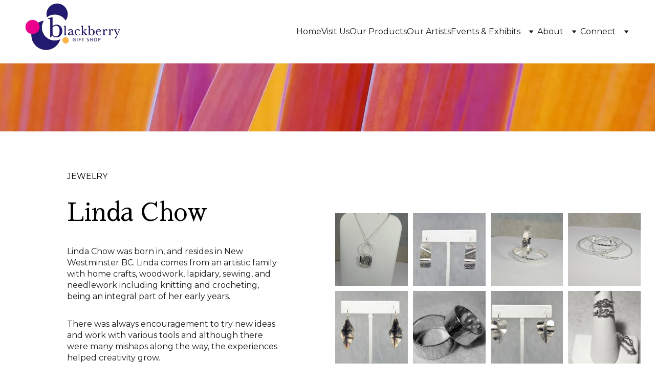

--- FILE ---
content_type: text/html
request_url: https://www.blackberrygiftshop.ca/linda-chow
body_size: 25217
content:
<!DOCTYPE html><html lang="en"> <head><meta charset="utf-8"><meta name="viewport" content="width=device-width, initial-scale=1.0"><meta name="generator" content="Hostinger Website Builder"><script type="application/ld+json">{"@context":"https://schema.org/","name":"Linda Chow","url":"https://www.blackberrygiftshop.ca/linda-chow","image":"https://assets.zyrosite.com/cdn-cgi/image/format=auto,w=1440,h=756,fit=crop,f=jpeg/YD0ybJ7n37h2kvXz/blackberry-link-preview-AR03wlkwpoUDP3yO.JPG","inLanguage":"en","@type":"WebPage"}</script><!--[--><link rel="preconnect" href="https://assets.zyrosite.com"><!----><!----><!----><!----><!--[--><link rel="alternate" hreflang="x-default" href="https://www.blackberrygiftshop.ca/linda-chow"><!--]--><link href="https://cdn.zyrosite.com/u1/google-fonts/font-faces?family=Sawarabi+Mincho:wght@400;500&amp;family=Montserrat:wght@400;600&amp;display=swap" rel="preconnect" crossorigin="true"><link href="https://cdn.zyrosite.com/u1/google-fonts/font-faces?family=Sawarabi+Mincho:wght@400;500&amp;family=Montserrat:wght@400;600&amp;display=swap" rel="preload" as="style"><link href="https://cdn.zyrosite.com/u1/google-fonts/font-faces?family=Sawarabi+Mincho:wght@400;500&amp;family=Montserrat:wght@400;600&amp;display=swap" rel="stylesheet" referrerpolicy="no-referrer"><title>Linda Chow | Blackberry Gift Shop</title><!----><link rel="icon" size="16x16" href="https://assets.zyrosite.com/cdn-cgi/image/format=auto,w=16,h=16,fit=crop,f=png/YD0ybJ7n37h2kvXz/bgs_logo_new---copy-YrDlZ5a9oqFBKO8e.jpg"><link rel="icon" size="32x32" href="https://assets.zyrosite.com/cdn-cgi/image/format=auto,w=32,h=32,fit=crop,f=png/YD0ybJ7n37h2kvXz/bgs_logo_new---copy-YrDlZ5a9oqFBKO8e.jpg"><link rel="icon" size="192x192" href="https://assets.zyrosite.com/cdn-cgi/image/format=auto,w=192,h=192,fit=crop,f=png/YD0ybJ7n37h2kvXz/bgs_logo_new---copy-YrDlZ5a9oqFBKO8e.jpg"><link rel="apple-touch-icon" href="https://assets.zyrosite.com/cdn-cgi/image/format=auto,w=180,h=180,fit=crop,f=png/YD0ybJ7n37h2kvXz/bgs_logo_new---copy-YrDlZ5a9oqFBKO8e.jpg"><meta content="https://www.blackberrygiftshop.ca/linda-chow" property="og:url"><link rel="canonical" href="https://www.blackberrygiftshop.ca/linda-chow"><meta content="Linda Chow | Blackberry Gift Shop" property="og:title"><meta name="twitter:title" content="Linda Chow | Blackberry Gift Shop"><meta content="website" property="og:type"><!----><!----><meta property="og:site_name" content="Blackberry Gift Shop"><!----><meta content="https://assets.zyrosite.com/cdn-cgi/image/format=auto,w=1440,h=756,fit=crop,f=jpeg/YD0ybJ7n37h2kvXz/blackberry-link-preview-AR03wlkwpoUDP3yO.JPG" property="og:image"><meta content="https://assets.zyrosite.com/cdn-cgi/image/format=auto,w=1440,h=756,fit=crop,f=jpeg/YD0ybJ7n37h2kvXz/blackberry-link-preview-AR03wlkwpoUDP3yO.JPG" name="twitter:image"><meta content="" property="og:image:alt"><meta content="" name="twitter:image:alt"><meta name="twitter:card" content="summary_large_image"><!----><!--]--><style></style><link rel="prefetch" href="https://assets.zyrosite.com/YD0ybJ7n37h2kvXz/traffic.txt"><script>(function(){const postDate = null;

			const currentDate = new Date().setHours(0, 0, 0, 0);
			const postPublishDate = new Date(postDate).setHours(0, 0, 0, 0);

			if (postPublishDate && currentDate < postPublishDate) {
				window.location.replace('/');
			}
		})();</script><link rel="stylesheet" href="/_astro-1767944634031/_slug_.CI1WaYZy.css">
<style>:root{--color-meteorite-dark: #2f1c6a;--color-meteorite-dark-2: #1F1346;--color-meteorite: #8c85ff;--color-meteorite-light: #d5dfff;--color-primary-dark: #5025d1;--color-primary: #673de6;--color-primary-light: #ebe4ff;--color-primary-charts: #B39EF3;--color-danger-dark: #d63163;--color-danger: #fc5185;--color-danger-light: #ffe8ef;--color-danger-charts: #FEA8C2;--color-warning-dark: #fea419;--color-warning-dark-2: #9F6000;--color-warning-charts: #FFD28C;--color-warning: #ffcd35;--color-warning-light: #fff8e2;--color-success-dark: #008361;--color-success: #00b090;--color-success-light: #def4f0;--color-dark: #1d1e20;--color-gray-dark: #36344d;--color-gray: #727586;--color-gray-border: #dadce0;--color-gray-light: #f2f3f6;--color-light: #fff;--color-azure: #357df9;--color-azure-light: #e3ebf9;--color-azure-dark: #265ab2;--color-indigo: #6366F1;--color-neutral-200: #D8DAE0}.whats-app-bubble{position:fixed;right:20px;bottom:24px;z-index:19;display:flex;cursor:pointer;border-radius:100px;box-shadow:#00000026 0 4px 12px}#wtpQualitySign_fixedCSS,#wtpQualitySign_popupCSS{bottom:10px!important}#wtpQualitySign_fixedCSS{z-index:17!important}#wtpQualitySign_popupCSS{z-index:18!important}
</style></head> <body> <div> <style>astro-island,astro-slot,astro-static-slot{display:contents}</style><script>(()=>{var e=async t=>{await(await t())()};(self.Astro||(self.Astro={})).only=e;window.dispatchEvent(new Event("astro:only"));})();</script><script>(()=>{var A=Object.defineProperty;var g=(i,o,a)=>o in i?A(i,o,{enumerable:!0,configurable:!0,writable:!0,value:a}):i[o]=a;var d=(i,o,a)=>g(i,typeof o!="symbol"?o+"":o,a);{let i={0:t=>m(t),1:t=>a(t),2:t=>new RegExp(t),3:t=>new Date(t),4:t=>new Map(a(t)),5:t=>new Set(a(t)),6:t=>BigInt(t),7:t=>new URL(t),8:t=>new Uint8Array(t),9:t=>new Uint16Array(t),10:t=>new Uint32Array(t),11:t=>1/0*t},o=t=>{let[l,e]=t;return l in i?i[l](e):void 0},a=t=>t.map(o),m=t=>typeof t!="object"||t===null?t:Object.fromEntries(Object.entries(t).map(([l,e])=>[l,o(e)]));class y extends HTMLElement{constructor(){super(...arguments);d(this,"Component");d(this,"hydrator");d(this,"hydrate",async()=>{var b;if(!this.hydrator||!this.isConnected)return;let e=(b=this.parentElement)==null?void 0:b.closest("astro-island[ssr]");if(e){e.addEventListener("astro:hydrate",this.hydrate,{once:!0});return}let c=this.querySelectorAll("astro-slot"),n={},h=this.querySelectorAll("template[data-astro-template]");for(let r of h){let s=r.closest(this.tagName);s!=null&&s.isSameNode(this)&&(n[r.getAttribute("data-astro-template")||"default"]=r.innerHTML,r.remove())}for(let r of c){let s=r.closest(this.tagName);s!=null&&s.isSameNode(this)&&(n[r.getAttribute("name")||"default"]=r.innerHTML)}let p;try{p=this.hasAttribute("props")?m(JSON.parse(this.getAttribute("props"))):{}}catch(r){let s=this.getAttribute("component-url")||"<unknown>",v=this.getAttribute("component-export");throw v&&(s+=` (export ${v})`),console.error(`[hydrate] Error parsing props for component ${s}`,this.getAttribute("props"),r),r}let u;await this.hydrator(this)(this.Component,p,n,{client:this.getAttribute("client")}),this.removeAttribute("ssr"),this.dispatchEvent(new CustomEvent("astro:hydrate"))});d(this,"unmount",()=>{this.isConnected||this.dispatchEvent(new CustomEvent("astro:unmount"))})}disconnectedCallback(){document.removeEventListener("astro:after-swap",this.unmount),document.addEventListener("astro:after-swap",this.unmount,{once:!0})}connectedCallback(){if(!this.hasAttribute("await-children")||document.readyState==="interactive"||document.readyState==="complete")this.childrenConnectedCallback();else{let e=()=>{document.removeEventListener("DOMContentLoaded",e),c.disconnect(),this.childrenConnectedCallback()},c=new MutationObserver(()=>{var n;((n=this.lastChild)==null?void 0:n.nodeType)===Node.COMMENT_NODE&&this.lastChild.nodeValue==="astro:end"&&(this.lastChild.remove(),e())});c.observe(this,{childList:!0}),document.addEventListener("DOMContentLoaded",e)}}async childrenConnectedCallback(){let e=this.getAttribute("before-hydration-url");e&&await import(e),this.start()}async start(){let e=JSON.parse(this.getAttribute("opts")),c=this.getAttribute("client");if(Astro[c]===void 0){window.addEventListener(`astro:${c}`,()=>this.start(),{once:!0});return}try{await Astro[c](async()=>{let n=this.getAttribute("renderer-url"),[h,{default:p}]=await Promise.all([import(this.getAttribute("component-url")),n?import(n):()=>()=>{}]),u=this.getAttribute("component-export")||"default";if(!u.includes("."))this.Component=h[u];else{this.Component=h;for(let f of u.split("."))this.Component=this.Component[f]}return this.hydrator=p,this.hydrate},e,this)}catch(n){console.error(`[astro-island] Error hydrating ${this.getAttribute("component-url")}`,n)}}attributeChangedCallback(){this.hydrate()}}d(y,"observedAttributes",["props"]),customElements.get("astro-island")||customElements.define("astro-island",y)}})();</script><astro-island uid="1PlFh0" component-url="/_astro-1767944634031/ClientHead.DYt03131.js" component-export="default" renderer-url="/_astro-1767944634031/client.DI-5_30c.js" props="{&quot;page-noindex&quot;:[0,false],&quot;canonical-url&quot;:[0,&quot;https://www.blackberrygiftshop.ca/linda-chow&quot;],&quot;site-meta&quot;:[0,{&quot;version&quot;:[0,197],&quot;template&quot;:[0,&quot;loki&quot;],&quot;metaTitle&quot;:[0,&quot;Blackberry Gift Shop&quot;],&quot;ogImageAlt&quot;:[0,&quot;&quot;],&quot;faviconPath&quot;:[0,&quot;bgs_logo_new---copy-YrDlZ5a9oqFBKO8e.jpg&quot;],&quot;ogImagePath&quot;:[0,&quot;blackberry-link-preview-AR03wlkwpoUDP3yO.JPG&quot;],&quot;defaultLocale&quot;:[0,&quot;system&quot;],&quot;ecommerceType&quot;:[0,&quot;zyro&quot;],&quot;faviconOrigin&quot;:[0,&quot;assets&quot;],&quot;ogImageOrigin&quot;:[0,&quot;assets&quot;],&quot;googleAnalytics&quot;:[0,&quot;G-8GC3NHYGNL&quot;],&quot;isPrivateModeActive&quot;:[0,false],&quot;demoEcommerceStoreId&quot;:[0,&quot;demo_01G0E9P2R0CFTNBWEEFCEV8EG5&quot;],&quot;shouldAddWWWPrefixToDomain&quot;:[0,true],&quot;isExistingStoreWithDynamicTemplate&quot;:[0,true]}],&quot;domain&quot;:[0,&quot;www.blackberrygiftshop.ca&quot;]}" ssr client="only" opts="{&quot;name&quot;:&quot;ClientHead&quot;,&quot;value&quot;:&quot;vue&quot;}"></astro-island> <script>(()=>{var e=async t=>{await(await t())()};(self.Astro||(self.Astro={})).load=e;window.dispatchEvent(new Event("astro:load"));})();</script><astro-island uid="14H78F" prefix="v1" component-url="/_astro-1767944634031/Page.Dd1DMHt2.js" component-export="default" renderer-url="/_astro-1767944634031/client.DI-5_30c.js" props="{&quot;pageData&quot;:[0,{&quot;pages&quot;:[0,{&quot;home&quot;:[0,{&quot;meta&quot;:[0,{&quot;title&quot;:[0,&quot;Blackberry Gift Shop at PoMoArts (Port Moody Arts Centre) in Port Moody, BC&quot;],&quot;noindex&quot;:[0,false],&quot;keywords&quot;:[1,[[0,&quot;blackberry gift shop&quot;],[0,&quot;port moody&quot;],[0,&quot;gift shop&quot;]]],&quot;ogImageAlt&quot;:[0,&quot;&quot;],&quot;description&quot;:[0,&quot;Explore handcrafted creations including ceramics, paintings, jewellery, and more at the Blackberry Gift Shop inside PoMoArts (Port Moody Arts Centre) in Port Moody, BC. Shop local art and support local artisans.&quot;],&quot;ogImagePath&quot;:[0,&quot;blackberry-banner-mp8eRK4Bzaieolz5.PNG&quot;],&quot;focusKeyword&quot;:[0,&quot;blackberry gift shop&quot;],&quot;ogImageOrigin&quot;:[0,&quot;assets&quot;]}],&quot;name&quot;:[0,&quot;Home&quot;],&quot;slug&quot;:[0,&quot;&quot;],&quot;type&quot;:[0,&quot;default&quot;],&quot;blocks&quot;:[1,[[0,&quot;2gtOcVdJw&quot;],[0,&quot;zDF2l7&quot;],[0,&quot;zVOZ9n&quot;],[0,&quot;zzEBrkpX3&quot;],[0,&quot;q4Fqu6-GU&quot;],[0,&quot;za-H7Z&quot;],[0,&quot;zTA0ej&quot;],[0,&quot;zN5135&quot;],[0,&quot;zbbm-p&quot;],[0,&quot;zfjvMz&quot;]]],&quot;hiddenSlots&quot;:[1,[]]}],&quot;z4YrJu&quot;:[0,{&quot;meta&quot;:[0,{&quot;title&quot;:[0,&quot;&quot;],&quot;noindex&quot;:[0,false],&quot;ogImageAlt&quot;:[0,&quot;&quot;],&quot;description&quot;:[0,&quot;&quot;],&quot;ogImagePath&quot;:[0,null],&quot;ogImageOrigin&quot;:[0,null]}],&quot;name&quot;:[0,&quot;Denise Jeffrey&quot;],&quot;slug&quot;:[0,&quot;denise-jeffrey&quot;],&quot;type&quot;:[0,&quot;default&quot;],&quot;blocks&quot;:[1,[[0,&quot;zXG2Uo&quot;],[0,&quot;zVzi4v&quot;]]],&quot;hiddenSlots&quot;:[1,[]]}],&quot;z55I3o&quot;:[0,{&quot;meta&quot;:[0,{&quot;title&quot;:[0,&quot;&quot;],&quot;noindex&quot;:[0,false],&quot;password&quot;:[0,&quot;&quot;],&quot;ogImageAlt&quot;:[0,&quot;&quot;],&quot;description&quot;:[0,&quot;&quot;],&quot;ogImagePath&quot;:[0,null],&quot;ogImageOrigin&quot;:[0,null],&quot;passwordDesign&quot;:[0,&quot;default&quot;],&quot;passwordBackText&quot;:[0,&quot;Back to&quot;],&quot;passwordButtonText&quot;:[0,&quot;Enter&quot;],&quot;passwordHeadingText&quot;:[0,&quot;Guest area&quot;],&quot;passwordSubheadingText&quot;:[0,&quot;Please enter the password to access the page&quot;],&quot;passwordPlaceholderText&quot;:[0,&quot;Type password&quot;]}],&quot;name&quot;:[0,&quot;Standards - Sculpture&quot;],&quot;slug&quot;:[0,&quot;standards-sculpture&quot;],&quot;type&quot;:[0,&quot;default&quot;],&quot;blocks&quot;:[1,[[0,&quot;zZ2vuP&quot;],[0,&quot;z5EFAY&quot;]]],&quot;hiddenSlots&quot;:[1,[]]}],&quot;zDAn6P&quot;:[0,{&quot;meta&quot;:[0,{&quot;title&quot;:[0,&quot;&quot;],&quot;noindex&quot;:[0,false],&quot;ogImageAlt&quot;:[0,&quot;&quot;],&quot;description&quot;:[0,&quot;&quot;],&quot;ogImagePath&quot;:[0,null],&quot;ogImageOrigin&quot;:[0,null]}],&quot;name&quot;:[0,&quot;Angela Holbrook&quot;],&quot;slug&quot;:[0,&quot;angela-holbrook&quot;],&quot;type&quot;:[0,&quot;default&quot;],&quot;blocks&quot;:[1,[[0,&quot;zYiCQa&quot;],[0,&quot;z0Y6fl&quot;]]],&quot;hiddenSlots&quot;:[1,[]]}],&quot;zEOR16&quot;:[0,{&quot;meta&quot;:[0,{&quot;title&quot;:[0,&quot;&quot;],&quot;noindex&quot;:[0,false],&quot;ogImageAlt&quot;:[0,&quot;&quot;],&quot;description&quot;:[0,&quot;&quot;],&quot;ogImagePath&quot;:[0,null],&quot;ogImageOrigin&quot;:[0,null]}],&quot;name&quot;:[0,&quot;Cynthia Head&quot;],&quot;slug&quot;:[0,&quot;cynthia-head&quot;],&quot;type&quot;:[0,&quot;default&quot;],&quot;blocks&quot;:[1,[[0,&quot;zltyyS&quot;],[0,&quot;z_fFhF&quot;]]],&quot;hiddenSlots&quot;:[1,[]]}],&quot;zEy2jx&quot;:[0,{&quot;meta&quot;:[0,{&quot;title&quot;:[0,&quot;&quot;],&quot;noindex&quot;:[0,false],&quot;ogImageAlt&quot;:[0,&quot;&quot;],&quot;description&quot;:[0,&quot;&quot;],&quot;ogImagePath&quot;:[0,null],&quot;ogImageOrigin&quot;:[0,null]}],&quot;name&quot;:[0,&quot;Wendy Schmidt&quot;],&quot;slug&quot;:[0,&quot;wendy-schmidt&quot;],&quot;type&quot;:[0,&quot;default&quot;],&quot;blocks&quot;:[1,[[0,&quot;zeat1z&quot;],[0,&quot;zVT1Ka&quot;]]],&quot;hiddenSlots&quot;:[1,[]]}],&quot;zF1TXM&quot;:[0,{&quot;meta&quot;:[0,{&quot;title&quot;:[0,&quot;&quot;],&quot;noindex&quot;:[0,false],&quot;password&quot;:[0,&quot;&quot;],&quot;ogImageAlt&quot;:[0,&quot;&quot;],&quot;description&quot;:[0,&quot;&quot;],&quot;ogImagePath&quot;:[0,null],&quot;ogImageOrigin&quot;:[0,null],&quot;passwordDesign&quot;:[0,&quot;default&quot;],&quot;passwordBackText&quot;:[0,&quot;Back to&quot;],&quot;passwordButtonText&quot;:[0,&quot;Enter&quot;],&quot;passwordHeadingText&quot;:[0,&quot;Guest area&quot;],&quot;passwordSubheadingText&quot;:[0,&quot;Please enter the password to access the page&quot;],&quot;passwordPlaceholderText&quot;:[0,&quot;Type password&quot;]}],&quot;name&quot;:[0,&quot;Leah Shapera&quot;],&quot;slug&quot;:[0,&quot;leah-shapera&quot;],&quot;type&quot;:[0,&quot;default&quot;],&quot;blocks&quot;:[1,[[0,&quot;zbfP0c&quot;],[0,&quot;z2myUq&quot;]]],&quot;hiddenSlots&quot;:[1,[]]}],&quot;zGb52x&quot;:[0,{&quot;meta&quot;:[0,{&quot;title&quot;:[0,&quot;&quot;],&quot;noindex&quot;:[0,false],&quot;password&quot;:[0,&quot;&quot;],&quot;ogImageAlt&quot;:[0,&quot;&quot;],&quot;description&quot;:[0,&quot;&quot;],&quot;ogImagePath&quot;:[0,null],&quot;ogImageOrigin&quot;:[0,null],&quot;passwordDesign&quot;:[0,&quot;default&quot;],&quot;passwordBackText&quot;:[0,&quot;Back to&quot;],&quot;passwordButtonText&quot;:[0,&quot;Enter&quot;],&quot;passwordHeadingText&quot;:[0,&quot;Guest area&quot;],&quot;passwordSubheadingText&quot;:[0,&quot;Please enter the password to access the page&quot;],&quot;passwordPlaceholderText&quot;:[0,&quot;Type password&quot;]}],&quot;name&quot;:[0,&quot;Jury - Membership Commitments&quot;],&quot;slug&quot;:[0,&quot;jury-membership-commitments&quot;],&quot;type&quot;:[0,&quot;default&quot;],&quot;blocks&quot;:[1,[[0,&quot;zH-ioF&quot;],[0,&quot;z80HkI&quot;]]],&quot;hiddenSlots&quot;:[1,[]]}],&quot;zGrEOX&quot;:[0,{&quot;meta&quot;:[0,{&quot;title&quot;:[0,&quot;&quot;],&quot;noindex&quot;:[0,false],&quot;password&quot;:[0,&quot;&quot;],&quot;ogImageAlt&quot;:[0,&quot;&quot;],&quot;description&quot;:[0,&quot;&quot;],&quot;ogImagePath&quot;:[0,null],&quot;ogImageOrigin&quot;:[0,null],&quot;passwordDesign&quot;:[0,&quot;default&quot;],&quot;passwordBackText&quot;:[0,&quot;Back to&quot;],&quot;passwordButtonText&quot;:[0,&quot;Enter&quot;],&quot;passwordHeadingText&quot;:[0,&quot;Guest area&quot;],&quot;passwordSubheadingText&quot;:[0,&quot;Please enter the password to access the page&quot;],&quot;passwordPlaceholderText&quot;:[0,&quot;Type password&quot;]}],&quot;name&quot;:[0,&quot;Sarah Kang&quot;],&quot;slug&quot;:[0,&quot;sarah-kang&quot;],&quot;type&quot;:[0,&quot;default&quot;],&quot;blocks&quot;:[1,[[0,&quot;z7v6mp&quot;],[0,&quot;zY_d5k&quot;]]],&quot;hiddenSlots&quot;:[1,[]]}],&quot;zHta02&quot;:[0,{&quot;meta&quot;:[0,{&quot;title&quot;:[0,&quot;Who We Are | Blackberry Gift Shop&quot;],&quot;noindex&quot;:[0,false],&quot;ogImageAlt&quot;:[0,&quot;&quot;],&quot;description&quot;:[0,&quot;&quot;]}],&quot;name&quot;:[0,&quot;Who We Are&quot;],&quot;slug&quot;:[0,&quot;who-we-are&quot;],&quot;type&quot;:[0,&quot;default&quot;],&quot;blocks&quot;:[1,[[0,&quot;z5IGgE&quot;],[0,&quot;zRgrEg&quot;]]],&quot;hiddenSlots&quot;:[1,[]]}],&quot;zKPMSB&quot;:[0,{&quot;meta&quot;:[0,{&quot;title&quot;:[0,&quot;Members Area&quot;],&quot;noindex&quot;:[0,true],&quot;password&quot;:[0,&quot;&quot;],&quot;ogImageAlt&quot;:[0,&quot;&quot;],&quot;description&quot;:[0,&quot;&quot;],&quot;passwordDesign&quot;:[0,&quot;default&quot;],&quot;passwordBackText&quot;:[0,&quot;Back to&quot;],&quot;passwordButtonText&quot;:[0,&quot;Enter&quot;],&quot;passwordHeadingText&quot;:[0,&quot;Guest area&quot;],&quot;passwordSubheadingText&quot;:[0,&quot;Please enter the password to access the page&quot;],&quot;passwordPlaceholderText&quot;:[0,&quot;Type password&quot;]}],&quot;name&quot;:[0,&quot;Members Area&quot;],&quot;slug&quot;:[0,&quot;members-area&quot;],&quot;type&quot;:[0,&quot;default&quot;],&quot;blocks&quot;:[1,[[0,&quot;zyFsUi&quot;],[0,&quot;zXXvLW&quot;]]],&quot;hiddenSlots&quot;:[1,[]]}],&quot;zLOvCG&quot;:[0,{&quot;meta&quot;:[0,{&quot;title&quot;:[0,&quot;&quot;],&quot;noindex&quot;:[0,false],&quot;password&quot;:[0,&quot;&quot;],&quot;ogImageAlt&quot;:[0,&quot;&quot;],&quot;description&quot;:[0,&quot;&quot;],&quot;ogImagePath&quot;:[0,null],&quot;ogImageOrigin&quot;:[0,null],&quot;passwordDesign&quot;:[0,&quot;default&quot;],&quot;passwordBackText&quot;:[0,&quot;Back to&quot;],&quot;passwordButtonText&quot;:[0,&quot;Enter&quot;],&quot;passwordHeadingText&quot;:[0,&quot;Guest area&quot;],&quot;passwordSubheadingText&quot;:[0,&quot;Please enter the password to access the page&quot;],&quot;passwordPlaceholderText&quot;:[0,&quot;Type password&quot;]}],&quot;name&quot;:[0,&quot;Standards - Other&quot;],&quot;slug&quot;:[0,&quot;standards-other&quot;],&quot;type&quot;:[0,&quot;default&quot;],&quot;blocks&quot;:[1,[[0,&quot;zbDeAd&quot;],[0,&quot;zirMNh&quot;]]],&quot;hiddenSlots&quot;:[1,[]]}],&quot;zLW5OP&quot;:[0,{&quot;meta&quot;:[0,{&quot;title&quot;:[0,&quot;&quot;],&quot;noindex&quot;:[0,false],&quot;password&quot;:[0,&quot;&quot;],&quot;ogImageAlt&quot;:[0,&quot;&quot;],&quot;description&quot;:[0,&quot;&quot;],&quot;ogImagePath&quot;:[0,null],&quot;ogImageOrigin&quot;:[0,null],&quot;passwordDesign&quot;:[0,&quot;default&quot;],&quot;passwordBackText&quot;:[0,&quot;Back to&quot;],&quot;passwordButtonText&quot;:[0,&quot;Enter&quot;],&quot;passwordHeadingText&quot;:[0,&quot;Guest area&quot;],&quot;passwordSubheadingText&quot;:[0,&quot;Please enter the password to access the page&quot;],&quot;passwordPlaceholderText&quot;:[0,&quot;Type password&quot;]}],&quot;name&quot;:[0,&quot;Standards - Clay &amp; Glass&quot;],&quot;slug&quot;:[0,&quot;standards-clay-and-glass&quot;],&quot;type&quot;:[0,&quot;default&quot;],&quot;blocks&quot;:[1,[[0,&quot;z6_xTJ&quot;],[0,&quot;zKIQ6z&quot;]]],&quot;hiddenSlots&quot;:[1,[]]}],&quot;zPsxZv&quot;:[0,{&quot;meta&quot;:[0,{&quot;title&quot;:[0,&quot;&quot;],&quot;noindex&quot;:[0,false],&quot;ogImageAlt&quot;:[0,&quot;&quot;],&quot;description&quot;:[0,&quot;&quot;],&quot;ogImagePath&quot;:[0,null],&quot;ogImageOrigin&quot;:[0,null]}],&quot;name&quot;:[0,&quot;Jane Ostenstad&quot;],&quot;slug&quot;:[0,&quot;jane-ostenstad&quot;],&quot;type&quot;:[0,&quot;default&quot;],&quot;blocks&quot;:[1,[[0,&quot;zMsQOw&quot;],[0,&quot;z6ysSA&quot;]]],&quot;hiddenSlots&quot;:[1,[]]}],&quot;zRWUPr&quot;:[0,{&quot;meta&quot;:[0,{&quot;title&quot;:[0,&quot;Our Products | Blackberry Gift Shop&quot;],&quot;noindex&quot;:[0,false],&quot;keywords&quot;:[1,[[0,&quot;blackberry gift shop&quot;],[0,&quot;products&quot;],[0,&quot;handmade&quot;]]],&quot;ogImageAlt&quot;:[0,&quot;&quot;],&quot;description&quot;:[0,&quot;Explore a wide range of ceramics, drawings, jewellery, paintings, and more at the Blackberry Gift Shop. Find the perfect gift here.&quot;],&quot;focusKeyword&quot;:[0,&quot;blackberry gift shop&quot;]}],&quot;name&quot;:[0,&quot;Our Products&quot;],&quot;slug&quot;:[0,&quot;our-products&quot;],&quot;type&quot;:[0,&quot;default&quot;],&quot;blocks&quot;:[1,[[0,&quot;zFBKEV&quot;],[0,&quot;z8EH3a&quot;]]],&quot;hiddenSlots&quot;:[1,[]]}],&quot;zRp2Pf&quot;:[0,{&quot;meta&quot;:[0,{&quot;title&quot;:[0,&quot;&quot;],&quot;noindex&quot;:[0,false],&quot;ogImageAlt&quot;:[0,&quot;&quot;],&quot;description&quot;:[0,&quot;&quot;],&quot;ogImagePath&quot;:[0,null],&quot;ogImageOrigin&quot;:[0,null]}],&quot;name&quot;:[0,&quot;Del Holbrook&quot;],&quot;slug&quot;:[0,&quot;del-holbrook&quot;],&quot;type&quot;:[0,&quot;default&quot;],&quot;blocks&quot;:[1,[[0,&quot;z99qMi&quot;],[0,&quot;zxC9IY&quot;]]],&quot;hiddenSlots&quot;:[1,[]]}],&quot;zTx2M9&quot;:[0,{&quot;meta&quot;:[0,{&quot;title&quot;:[0,&quot;Our Artists | Blackberry Gift Shop&quot;],&quot;noindex&quot;:[0,false],&quot;keywords&quot;:[1,[[0,&quot;blackberry gift shop&quot;],[0,&quot;local artists&quot;],[0,&quot;artisans&quot;]]],&quot;ogImageAlt&quot;:[0,&quot;&quot;],&quot;description&quot;:[0,&quot;Discover a diverse collection of art and crafts from local artists and artisans at the Blackberry Gift Shop. Support your community and find the perfect gift for any occasion.&quot;],&quot;focusKeyword&quot;:[0,&quot;blackberry gift shop&quot;]}],&quot;name&quot;:[0,&quot;Our Artists&quot;],&quot;slug&quot;:[0,&quot;our-artists&quot;],&quot;type&quot;:[0,&quot;default&quot;],&quot;blocks&quot;:[1,[[0,&quot;zB0aUP&quot;],[0,&quot;zESv14&quot;]]],&quot;hiddenSlots&quot;:[1,[]]}],&quot;zUhRFT&quot;:[0,{&quot;meta&quot;:[0,{&quot;title&quot;:[0,&quot;&quot;],&quot;noindex&quot;:[0,false],&quot;ogImageAlt&quot;:[0,&quot;&quot;],&quot;description&quot;:[0,&quot;&quot;],&quot;ogImagePath&quot;:[0,null],&quot;ogImageOrigin&quot;:[0,null]}],&quot;name&quot;:[0,&quot;Yolanda Cheung&quot;],&quot;slug&quot;:[0,&quot;yolanda-cheung&quot;],&quot;type&quot;:[0,&quot;default&quot;],&quot;blocks&quot;:[1,[[0,&quot;zaqBeZ&quot;],[0,&quot;zvPsrw&quot;]]],&quot;hiddenSlots&quot;:[1,[]]}],&quot;zUsYM5&quot;:[0,{&quot;meta&quot;:[0,{&quot;title&quot;:[0,&quot;&quot;],&quot;noindex&quot;:[0,false],&quot;password&quot;:[0,&quot;&quot;],&quot;ogImageAlt&quot;:[0,&quot;&quot;],&quot;description&quot;:[0,&quot;&quot;],&quot;ogImagePath&quot;:[0,null],&quot;ogImageOrigin&quot;:[0,null],&quot;passwordDesign&quot;:[0,&quot;default&quot;],&quot;passwordBackText&quot;:[0,&quot;Back to&quot;],&quot;passwordButtonText&quot;:[0,&quot;Enter&quot;],&quot;passwordHeadingText&quot;:[0,&quot;Guest area&quot;],&quot;passwordSubheadingText&quot;:[0,&quot;Please enter the password to access the page&quot;],&quot;passwordPlaceholderText&quot;:[0,&quot;Type password&quot;]}],&quot;name&quot;:[0,&quot;Standards - Metal&quot;],&quot;slug&quot;:[0,&quot;standards-metal&quot;],&quot;type&quot;:[0,&quot;default&quot;],&quot;blocks&quot;:[1,[[0,&quot;zn8mWW&quot;],[0,&quot;zdKUuO&quot;]]],&quot;hiddenSlots&quot;:[1,[]]}],&quot;zXn8lJ&quot;:[0,{&quot;meta&quot;:[0,{&quot;title&quot;:[0,&quot;&quot;],&quot;noindex&quot;:[0,false],&quot;ogImageAlt&quot;:[0,&quot;&quot;],&quot;description&quot;:[0,&quot;&quot;],&quot;ogImagePath&quot;:[0,null],&quot;ogImageOrigin&quot;:[0,null]}],&quot;name&quot;:[0,&quot;Luci Gimenes&quot;],&quot;slug&quot;:[0,&quot;luci-gimenes&quot;],&quot;type&quot;:[0,&quot;default&quot;],&quot;blocks&quot;:[1,[[0,&quot;zwg_3V&quot;],[0,&quot;z9epr1&quot;]]],&quot;hiddenSlots&quot;:[1,[]]}],&quot;zYBhj9&quot;:[0,{&quot;meta&quot;:[0,{&quot;title&quot;:[0,&quot;&quot;],&quot;noindex&quot;:[0,false],&quot;password&quot;:[0,&quot;&quot;],&quot;ogImageAlt&quot;:[0,&quot;&quot;],&quot;description&quot;:[0,&quot;&quot;],&quot;ogImagePath&quot;:[0,null],&quot;ogImageOrigin&quot;:[0,null],&quot;passwordDesign&quot;:[0,&quot;default&quot;],&quot;passwordBackText&quot;:[0,&quot;Back to&quot;],&quot;passwordButtonText&quot;:[0,&quot;Enter&quot;],&quot;passwordHeadingText&quot;:[0,&quot;Guest area&quot;],&quot;passwordSubheadingText&quot;:[0,&quot;Please enter the password to access the page&quot;],&quot;passwordPlaceholderText&quot;:[0,&quot;Type password&quot;]}],&quot;name&quot;:[0,&quot;Standards - Visual Arts&quot;],&quot;slug&quot;:[0,&quot;standards-visual-arts&quot;],&quot;type&quot;:[0,&quot;default&quot;],&quot;blocks&quot;:[1,[[0,&quot;z2S92e&quot;],[0,&quot;z7ZGQt&quot;]]],&quot;hiddenSlots&quot;:[1,[]]}],&quot;zaGHhe&quot;:[0,{&quot;meta&quot;:[0,{&quot;title&quot;:[0,&quot;&quot;],&quot;noindex&quot;:[0,false],&quot;password&quot;:[0,&quot;&quot;],&quot;ogImageAlt&quot;:[0,&quot;&quot;],&quot;description&quot;:[0,&quot;&quot;],&quot;ogImagePath&quot;:[0,null],&quot;ogImageOrigin&quot;:[0,null],&quot;passwordDesign&quot;:[0,&quot;default&quot;],&quot;passwordBackText&quot;:[0,&quot;Back to&quot;],&quot;passwordButtonText&quot;:[0,&quot;Enter&quot;],&quot;passwordHeadingText&quot;:[0,&quot;Guest area&quot;],&quot;passwordSubheadingText&quot;:[0,&quot;Please enter the password to access the page&quot;],&quot;passwordPlaceholderText&quot;:[0,&quot;Type password&quot;]}],&quot;name&quot;:[0,&quot;Jury - Adding New Product&quot;],&quot;slug&quot;:[0,&quot;jury-adding-new-product&quot;],&quot;type&quot;:[0,&quot;default&quot;],&quot;blocks&quot;:[1,[[0,&quot;zSzty_&quot;],[0,&quot;z-woZP&quot;]]],&quot;hiddenSlots&quot;:[1,[]]}],&quot;zasyuo&quot;:[0,{&quot;meta&quot;:[0,{&quot;title&quot;:[0,&quot;&quot;],&quot;noindex&quot;:[0,false],&quot;password&quot;:[0,&quot;&quot;],&quot;ogImageAlt&quot;:[0,&quot;&quot;],&quot;description&quot;:[0,&quot;&quot;],&quot;ogImagePath&quot;:[0,null],&quot;ogImageOrigin&quot;:[0,null],&quot;passwordDesign&quot;:[0,&quot;default&quot;],&quot;passwordBackText&quot;:[0,&quot;Back to&quot;],&quot;passwordButtonText&quot;:[0,&quot;Enter&quot;],&quot;passwordHeadingText&quot;:[0,&quot;Guest area&quot;],&quot;passwordSubheadingText&quot;:[0,&quot;Please enter the password to access the page&quot;],&quot;passwordPlaceholderText&quot;:[0,&quot;Type password&quot;]}],&quot;name&quot;:[0,&quot;Jury - 3-Year Qualifying Re-Jurying&quot;],&quot;slug&quot;:[0,&quot;jury-3-year-qualifying-re-jurying&quot;],&quot;type&quot;:[0,&quot;default&quot;],&quot;blocks&quot;:[1,[[0,&quot;zJ46d_&quot;],[0,&quot;zz4U3C&quot;]]],&quot;hiddenSlots&quot;:[1,[]]}],&quot;zc57-f&quot;:[0,{&quot;meta&quot;:[0,{&quot;title&quot;:[0,&quot;&quot;],&quot;noindex&quot;:[0,false],&quot;password&quot;:[0,&quot;&quot;],&quot;ogImageAlt&quot;:[0,&quot;&quot;],&quot;description&quot;:[0,&quot;&quot;],&quot;passwordDesign&quot;:[0,&quot;default&quot;],&quot;passwordBackText&quot;:[0,&quot;Back to&quot;],&quot;passwordButtonText&quot;:[0,&quot;Enter&quot;],&quot;passwordHeadingText&quot;:[0,&quot;Guest area&quot;],&quot;passwordSubheadingText&quot;:[0,&quot;Please enter the password to access the page&quot;],&quot;passwordPlaceholderText&quot;:[0,&quot;Type password&quot;]}],&quot;name&quot;:[0,&quot;Dorothy Doherty&quot;],&quot;slug&quot;:[0,&quot;dorothy-doherty&quot;],&quot;type&quot;:[0,&quot;default&quot;],&quot;blocks&quot;:[1,[[0,&quot;zGxjbm&quot;],[0,&quot;zU74Hi&quot;]]],&quot;hiddenSlots&quot;:[1,[]]}],&quot;zcAXN-&quot;:[0,{&quot;meta&quot;:[0,{&quot;title&quot;:[0,&quot;&quot;],&quot;noindex&quot;:[0,false],&quot;ogImageAlt&quot;:[0,&quot;&quot;],&quot;description&quot;:[0,&quot;&quot;],&quot;ogImagePath&quot;:[0,null],&quot;ogImageOrigin&quot;:[0,null]}],&quot;name&quot;:[0,&quot;Linda Chow&quot;],&quot;slug&quot;:[0,&quot;linda-chow&quot;],&quot;type&quot;:[0,&quot;default&quot;],&quot;blocks&quot;:[1,[[0,&quot;zQEUwD&quot;],[0,&quot;z3AYYN&quot;]]],&quot;hiddenSlots&quot;:[1,[]]}],&quot;zcLhHj&quot;:[0,{&quot;meta&quot;:[0,{&quot;title&quot;:[0,&quot;&quot;],&quot;noindex&quot;:[0,false],&quot;ogImageAlt&quot;:[0,&quot;&quot;],&quot;description&quot;:[0,&quot;&quot;],&quot;ogImagePath&quot;:[0,null],&quot;ogImageOrigin&quot;:[0,null]}],&quot;name&quot;:[0,&quot;Joanne Henderson&quot;],&quot;slug&quot;:[0,&quot;joanne-henderson&quot;],&quot;type&quot;:[0,&quot;default&quot;],&quot;blocks&quot;:[1,[[0,&quot;zUEx3u&quot;],[0,&quot;zX3BkS&quot;]]],&quot;hiddenSlots&quot;:[1,[]]}],&quot;zcgwjE&quot;:[0,{&quot;meta&quot;:[0,{&quot;title&quot;:[0,&quot;&quot;],&quot;noindex&quot;:[0,false],&quot;ogImageAlt&quot;:[0,&quot;&quot;],&quot;description&quot;:[0,&quot;&quot;],&quot;ogImagePath&quot;:[0,null],&quot;ogImageOrigin&quot;:[0,null]}],&quot;name&quot;:[0,&quot;Paul Shannon&quot;],&quot;slug&quot;:[0,&quot;paul-shannon&quot;],&quot;type&quot;:[0,&quot;default&quot;],&quot;blocks&quot;:[1,[[0,&quot;z52XWY&quot;],[0,&quot;zTRzE4&quot;]]],&quot;hiddenSlots&quot;:[1,[]]}],&quot;ze4haN&quot;:[0,{&quot;meta&quot;:[0,{&quot;title&quot;:[0,&quot;&quot;],&quot;noindex&quot;:[0,false],&quot;password&quot;:[0,&quot;&quot;],&quot;ogImageAlt&quot;:[0,&quot;&quot;],&quot;description&quot;:[0,&quot;&quot;],&quot;ogImagePath&quot;:[0,null],&quot;ogImageOrigin&quot;:[0,null],&quot;passwordDesign&quot;:[0,&quot;default&quot;],&quot;passwordBackText&quot;:[0,&quot;Back to&quot;],&quot;passwordButtonText&quot;:[0,&quot;Enter&quot;],&quot;passwordHeadingText&quot;:[0,&quot;Guest area&quot;],&quot;passwordSubheadingText&quot;:[0,&quot;Please enter the password to access the page&quot;],&quot;passwordPlaceholderText&quot;:[0,&quot;Type password&quot;]}],&quot;name&quot;:[0,&quot;Sepideh Saba&quot;],&quot;slug&quot;:[0,&quot;sepideh-saba&quot;],&quot;type&quot;:[0,&quot;default&quot;],&quot;blocks&quot;:[1,[[0,&quot;zO-2wS&quot;],[0,&quot;zVlGd0&quot;]]],&quot;hiddenSlots&quot;:[1,[]]}],&quot;zeXHiP&quot;:[0,{&quot;meta&quot;:[0,{&quot;title&quot;:[0,&quot;Our History | Blackberry Gift Shop&quot;],&quot;noindex&quot;:[0,false],&quot;ogImageAlt&quot;:[0,&quot;&quot;],&quot;description&quot;:[0,&quot;&quot;]}],&quot;name&quot;:[0,&quot;Our History&quot;],&quot;slug&quot;:[0,&quot;our-history&quot;],&quot;type&quot;:[0,&quot;default&quot;],&quot;blocks&quot;:[1,[[0,&quot;z56Ivu&quot;],[0,&quot;z-3R5L&quot;]]],&quot;hiddenSlots&quot;:[1,[]]}],&quot;zfe8Xn&quot;:[0,{&quot;meta&quot;:[0,{&quot;title&quot;:[0,&quot;&quot;],&quot;noindex&quot;:[0,false],&quot;ogImageAlt&quot;:[0,&quot;&quot;],&quot;description&quot;:[0,&quot;&quot;],&quot;ogImagePath&quot;:[0,null],&quot;ogImageOrigin&quot;:[0,null]}],&quot;name&quot;:[0,&quot;Laurie Jones-Canta&quot;],&quot;slug&quot;:[0,&quot;laurie-jones-canta&quot;],&quot;type&quot;:[0,&quot;default&quot;],&quot;blocks&quot;:[1,[[0,&quot;z4G7OA&quot;],[0,&quot;zQXwmk&quot;]]],&quot;hiddenSlots&quot;:[1,[]]}],&quot;zg7tRK&quot;:[0,{&quot;meta&quot;:[0,{&quot;title&quot;:[0,&quot;&quot;],&quot;noindex&quot;:[0,false],&quot;password&quot;:[0,&quot;&quot;],&quot;ogImageAlt&quot;:[0,&quot;&quot;],&quot;description&quot;:[0,&quot;&quot;],&quot;ogImagePath&quot;:[0,null],&quot;ogImageOrigin&quot;:[0,null],&quot;passwordDesign&quot;:[0,&quot;default&quot;],&quot;passwordBackText&quot;:[0,&quot;Back to&quot;],&quot;passwordButtonText&quot;:[0,&quot;Enter&quot;],&quot;passwordHeadingText&quot;:[0,&quot;Guest area&quot;],&quot;passwordSubheadingText&quot;:[0,&quot;Please enter the password to access the page&quot;],&quot;passwordPlaceholderText&quot;:[0,&quot;Type password&quot;]}],&quot;name&quot;:[0,&quot;Standards - Fibre&quot;],&quot;slug&quot;:[0,&quot;standards-fibre&quot;],&quot;type&quot;:[0,&quot;default&quot;],&quot;blocks&quot;:[1,[[0,&quot;z-2LGc&quot;],[0,&quot;z6DTvr&quot;]]],&quot;hiddenSlots&quot;:[1,[]]}],&quot;zggYbH&quot;:[0,{&quot;meta&quot;:[0,{&quot;title&quot;:[0,&quot;&quot;],&quot;noindex&quot;:[0,false],&quot;password&quot;:[0,&quot;&quot;],&quot;ogImageAlt&quot;:[0,&quot;&quot;],&quot;description&quot;:[0,&quot;&quot;],&quot;ogImagePath&quot;:[0,null],&quot;ogImageOrigin&quot;:[0,null],&quot;passwordDesign&quot;:[0,&quot;default&quot;],&quot;passwordBackText&quot;:[0,&quot;Back to&quot;],&quot;passwordButtonText&quot;:[0,&quot;Enter&quot;],&quot;passwordHeadingText&quot;:[0,&quot;Guest area&quot;],&quot;passwordSubheadingText&quot;:[0,&quot;Please enter the password to access the page&quot;],&quot;passwordPlaceholderText&quot;:[0,&quot;Type password&quot;]}],&quot;name&quot;:[0,&quot;Standards - Wood&quot;],&quot;slug&quot;:[0,&quot;standards-wood&quot;],&quot;type&quot;:[0,&quot;default&quot;],&quot;blocks&quot;:[1,[[0,&quot;z2FgHB&quot;],[0,&quot;z9YayA&quot;]]],&quot;hiddenSlots&quot;:[1,[]]}],&quot;zhcRB3&quot;:[0,{&quot;meta&quot;:[0,{&quot;title&quot;:[0,&quot;&quot;],&quot;noindex&quot;:[0,false],&quot;password&quot;:[0,&quot;&quot;],&quot;ogImageAlt&quot;:[0,&quot;&quot;],&quot;description&quot;:[0,&quot;&quot;],&quot;ogImagePath&quot;:[0,null],&quot;ogImageOrigin&quot;:[0,null],&quot;passwordDesign&quot;:[0,&quot;default&quot;],&quot;passwordBackText&quot;:[0,&quot;Back to&quot;],&quot;passwordButtonText&quot;:[0,&quot;Enter&quot;],&quot;passwordHeadingText&quot;:[0,&quot;Guest area&quot;],&quot;passwordSubheadingText&quot;:[0,&quot;Please enter the password to access the page&quot;],&quot;passwordPlaceholderText&quot;:[0,&quot;Type password&quot;]}],&quot;name&quot;:[0,&quot;Greta Smith&quot;],&quot;slug&quot;:[0,&quot;greta-smith&quot;],&quot;type&quot;:[0,&quot;default&quot;],&quot;blocks&quot;:[1,[[0,&quot;z7kenw&quot;],[0,&quot;zb8A5q&quot;]]],&quot;hiddenSlots&quot;:[1,[]]}],&quot;zjJV9S&quot;:[0,{&quot;meta&quot;:[0,{&quot;title&quot;:[0,&quot;&quot;],&quot;noindex&quot;:[0,false],&quot;password&quot;:[0,&quot;&quot;],&quot;ogImageAlt&quot;:[0,&quot;&quot;],&quot;description&quot;:[0,&quot;&quot;],&quot;ogImagePath&quot;:[0,null],&quot;ogImageOrigin&quot;:[0,null],&quot;passwordDesign&quot;:[0,&quot;default&quot;],&quot;passwordBackText&quot;:[0,&quot;Back to&quot;],&quot;passwordButtonText&quot;:[0,&quot;Enter&quot;],&quot;passwordHeadingText&quot;:[0,&quot;Guest area&quot;],&quot;passwordSubheadingText&quot;:[0,&quot;Please enter the password to access the page&quot;],&quot;passwordPlaceholderText&quot;:[0,&quot;Type password&quot;]}],&quot;name&quot;:[0,&quot;Standards - General&quot;],&quot;slug&quot;:[0,&quot;standards-general&quot;],&quot;type&quot;:[0,&quot;default&quot;],&quot;blocks&quot;:[1,[[0,&quot;zG5lVX&quot;],[0,&quot;zvhcx-&quot;]]],&quot;hiddenSlots&quot;:[1,[]]}],&quot;zk51o7&quot;:[0,{&quot;meta&quot;:[0,{&quot;title&quot;:[0,&quot;&quot;],&quot;noindex&quot;:[0,false],&quot;ogImageAlt&quot;:[0,&quot;&quot;],&quot;description&quot;:[0,&quot;&quot;],&quot;ogImagePath&quot;:[0,null],&quot;ogImageOrigin&quot;:[0,null]}],&quot;name&quot;:[0,&quot;Beth David&quot;],&quot;slug&quot;:[0,&quot;beth-david&quot;],&quot;type&quot;:[0,&quot;default&quot;],&quot;blocks&quot;:[1,[[0,&quot;z_S74n&quot;],[0,&quot;z3TSY-&quot;]]],&quot;hiddenSlots&quot;:[1,[]]}],&quot;zksre4&quot;:[0,{&quot;meta&quot;:[0,{&quot;title&quot;:[0,&quot;&quot;],&quot;noindex&quot;:[0,false],&quot;ogImageAlt&quot;:[0,&quot;&quot;],&quot;description&quot;:[0,&quot;&quot;],&quot;ogImagePath&quot;:[0,null],&quot;ogImageOrigin&quot;:[0,null]}],&quot;name&quot;:[0,&quot;Dilys Huang&quot;],&quot;slug&quot;:[0,&quot;dilys-huang&quot;],&quot;type&quot;:[0,&quot;default&quot;],&quot;blocks&quot;:[1,[[0,&quot;zrMJtb&quot;],[0,&quot;zx5OuD&quot;]]],&quot;hiddenSlots&quot;:[1,[]]}],&quot;zlxw0s&quot;:[0,{&quot;meta&quot;:[0,{&quot;title&quot;:[0,&quot;&quot;],&quot;noindex&quot;:[0,false],&quot;ogImageAlt&quot;:[0,&quot;&quot;],&quot;description&quot;:[0,&quot;&quot;],&quot;ogImagePath&quot;:[0,null],&quot;ogImageOrigin&quot;:[0,null]}],&quot;name&quot;:[0,&quot;Elizabeth Wallace&quot;],&quot;slug&quot;:[0,&quot;elizabeth-wallace&quot;],&quot;type&quot;:[0,&quot;default&quot;],&quot;blocks&quot;:[1,[[0,&quot;zrMPdB&quot;],[0,&quot;zLXSqg&quot;]]],&quot;hiddenSlots&quot;:[1,[]]}],&quot;znIYEC&quot;:[0,{&quot;meta&quot;:[0,{&quot;title&quot;:[0,&quot;&quot;],&quot;noindex&quot;:[0,false],&quot;ogImageAlt&quot;:[0,&quot;&quot;],&quot;description&quot;:[0,&quot;&quot;],&quot;ogImagePath&quot;:[0,null],&quot;ogImageOrigin&quot;:[0,null]}],&quot;name&quot;:[0,&quot;Violet Finvers&quot;],&quot;slug&quot;:[0,&quot;violet-finvers&quot;],&quot;type&quot;:[0,&quot;default&quot;],&quot;blocks&quot;:[1,[[0,&quot;zb4rfh&quot;],[0,&quot;z3FoVg&quot;]]],&quot;hiddenSlots&quot;:[1,[]]}],&quot;znPiT2&quot;:[0,{&quot;meta&quot;:[0,{&quot;title&quot;:[0,&quot;&quot;],&quot;noindex&quot;:[0,false],&quot;password&quot;:[0,&quot;&quot;],&quot;ogImageAlt&quot;:[0,&quot;&quot;],&quot;description&quot;:[0,&quot;&quot;],&quot;ogImagePath&quot;:[0,null],&quot;ogImageOrigin&quot;:[0,null],&quot;passwordDesign&quot;:[0,&quot;default&quot;],&quot;passwordBackText&quot;:[0,&quot;Back to&quot;],&quot;passwordButtonText&quot;:[0,&quot;Enter&quot;],&quot;passwordHeadingText&quot;:[0,&quot;Guest area&quot;],&quot;passwordSubheadingText&quot;:[0,&quot;Please enter the password to access the page&quot;],&quot;passwordPlaceholderText&quot;:[0,&quot;Type password&quot;]}],&quot;name&quot;:[0,&quot;Jury - New Members&quot;],&quot;slug&quot;:[0,&quot;jury-new-members&quot;],&quot;type&quot;:[0,&quot;default&quot;],&quot;blocks&quot;:[1,[[0,&quot;zHbm8r&quot;],[0,&quot;zBwkd9&quot;]]],&quot;hiddenSlots&quot;:[1,[]]}],&quot;zo87Nv&quot;:[0,{&quot;meta&quot;:[0,{&quot;title&quot;:[0,&quot;Blackberry Winter Arts Market | Blackberry Gift Shop&quot;],&quot;noindex&quot;:[0,false],&quot;password&quot;:[0,&quot;&quot;],&quot;ogImageAlt&quot;:[0,&quot;&quot;],&quot;description&quot;:[0,&quot;The annual Blackberry Winter Arts Market has become the signature event of the Blackberry Artists Society. This highly anticipated event attracts visitors from the Tri-Cities and beyond to shop from our artisan-decorated Christmas tree and find that special gift in our shop and gallery.&quot;],&quot;passwordDesign&quot;:[0,&quot;default&quot;],&quot;passwordBackText&quot;:[0,&quot;Back to&quot;],&quot;passwordButtonText&quot;:[0,&quot;Enter&quot;],&quot;passwordHeadingText&quot;:[0,&quot;Guest area&quot;],&quot;passwordSubheadingText&quot;:[0,&quot;Please enter the password to access the page&quot;],&quot;passwordPlaceholderText&quot;:[0,&quot;Type password&quot;]}],&quot;name&quot;:[0,&quot;Blackberry Winter Arts Market&quot;],&quot;slug&quot;:[0,&quot;blackberry-winter-arts-market&quot;],&quot;type&quot;:[0,&quot;default&quot;],&quot;blocks&quot;:[1,[[0,&quot;zHr6zy&quot;],[0,&quot;zLLQiT&quot;]]],&quot;hiddenSlots&quot;:[1,[]]}],&quot;zqD-8p&quot;:[0,{&quot;meta&quot;:[0,{&quot;title&quot;:[0,&quot;Current &amp; Upcoming Events | Blackberry Gift Shop&quot;],&quot;noindex&quot;:[0,false],&quot;keywords&quot;:[1,[[0,&quot;blackberry gift shop&quot;],[0,&quot;port moody&quot;],[0,&quot;events&quot;]]],&quot;password&quot;:[0,&quot;&quot;],&quot;ogImageAlt&quot;:[0,&quot;&quot;],&quot;description&quot;:[0,&quot;Come check out various current and upcoming events at PoMoArts and at the Blackberry Gift Shop.&quot;],&quot;focusKeyword&quot;:[0,&quot;blackberry gift shop&quot;],&quot;passwordDesign&quot;:[0,&quot;default&quot;],&quot;passwordBackText&quot;:[0,&quot;Back to&quot;],&quot;passwordButtonText&quot;:[0,&quot;Enter&quot;],&quot;passwordHeadingText&quot;:[0,&quot;Guest area&quot;],&quot;passwordSubheadingText&quot;:[0,&quot;Please enter the password to access the page&quot;],&quot;passwordPlaceholderText&quot;:[0,&quot;Type password&quot;]}],&quot;name&quot;:[0,&quot;Current &amp; Upcoming Events&quot;],&quot;slug&quot;:[0,&quot;current-and-upcoming-events&quot;],&quot;type&quot;:[0,&quot;default&quot;],&quot;blocks&quot;:[1,[[0,&quot;z_v7Ps&quot;],[0,&quot;z5NvRb&quot;]]],&quot;hiddenSlots&quot;:[1,[]]}],&quot;zq_LKd&quot;:[0,{&quot;meta&quot;:[0,{&quot;title&quot;:[0,&quot;&quot;],&quot;noindex&quot;:[0,false],&quot;password&quot;:[0,&quot;&quot;],&quot;ogImageAlt&quot;:[0,&quot;&quot;],&quot;description&quot;:[0,&quot;&quot;],&quot;passwordDesign&quot;:[0,&quot;default&quot;],&quot;passwordBackText&quot;:[0,&quot;Back to&quot;],&quot;passwordButtonText&quot;:[0,&quot;Enter&quot;],&quot;passwordHeadingText&quot;:[0,&quot;Guest area&quot;],&quot;passwordSubheadingText&quot;:[0,&quot;Please enter the password to access the page&quot;],&quot;passwordPlaceholderText&quot;:[0,&quot;Type password&quot;]}],&quot;name&quot;:[0,&quot;Donna Konstantin&quot;],&quot;slug&quot;:[0,&quot;donna-konstantin&quot;],&quot;type&quot;:[0,&quot;default&quot;],&quot;blocks&quot;:[1,[[0,&quot;zK0WZZ&quot;],[0,&quot;zXNEzS&quot;]]],&quot;hiddenSlots&quot;:[1,[]]}],&quot;zqk2ZN&quot;:[0,{&quot;meta&quot;:[0,{&quot;title&quot;:[0,&quot;Newsletter Sign Up | Blackberry Gift Shop&quot;],&quot;noindex&quot;:[0,false],&quot;password&quot;:[0,&quot;&quot;],&quot;ogImageAlt&quot;:[0,&quot;&quot;],&quot;passwordDesign&quot;:[0,&quot;default&quot;],&quot;passwordBackText&quot;:[0,&quot;Back to&quot;],&quot;passwordButtonText&quot;:[0,&quot;Enter&quot;],&quot;passwordHeadingText&quot;:[0,&quot;Guest area&quot;],&quot;passwordSubheadingText&quot;:[0,&quot;Please enter the password to access the page&quot;],&quot;passwordPlaceholderText&quot;:[0,&quot;Type password&quot;]}],&quot;name&quot;:[0,&quot;Newsletter Sign Up&quot;],&quot;slug&quot;:[0,&quot;newsletter-sign-up&quot;],&quot;type&quot;:[0,&quot;default&quot;],&quot;blocks&quot;:[1,[[0,&quot;zmE1Nz&quot;],[0,&quot;zLK1OG&quot;]]]}],&quot;zrFVCo&quot;:[0,{&quot;meta&quot;:[0,{&quot;title&quot;:[0,&quot;&quot;],&quot;noindex&quot;:[0,false],&quot;ogImageAlt&quot;:[0,&quot;&quot;],&quot;description&quot;:[0,&quot;&quot;],&quot;ogImagePath&quot;:[0,null],&quot;ogImageOrigin&quot;:[0,null]}],&quot;name&quot;:[0,&quot;Beryl Hickinbottom&quot;],&quot;slug&quot;:[0,&quot;beryl-hickinbottom&quot;],&quot;type&quot;:[0,&quot;default&quot;],&quot;blocks&quot;:[1,[[0,&quot;zmshmt&quot;],[0,&quot;zSo5G8&quot;]]],&quot;hiddenSlots&quot;:[1,[]]}],&quot;zvt9-m&quot;:[0,{&quot;meta&quot;:[0,{&quot;title&quot;:[0,&quot;Exhibits | Blackberry Gift Shop&quot;],&quot;noindex&quot;:[0,false],&quot;keywords&quot;:[1,[[0,&quot;blackberry artists society&quot;],[0,&quot;events&quot;],[0,&quot;winter market&quot;]]],&quot;password&quot;:[0,&quot;&quot;],&quot;ogImageAlt&quot;:[0,&quot;&quot;],&quot;description&quot;:[0,&quot;The Blackberry Artists Society actively participates in local community events and showcases their artwork and handcrafted items at various venues. Don&#39;t miss their popular annual Blackberry Winter Market!&quot;],&quot;focusKeyword&quot;:[0,&quot;blackberry artists society&quot;],&quot;passwordDesign&quot;:[0,&quot;default&quot;],&quot;passwordBackText&quot;:[0,&quot;Back to&quot;],&quot;passwordButtonText&quot;:[0,&quot;Enter&quot;],&quot;passwordHeadingText&quot;:[0,&quot;Guest area&quot;],&quot;passwordSubheadingText&quot;:[0,&quot;Please enter the password to access the page&quot;],&quot;passwordPlaceholderText&quot;:[0,&quot;Type password&quot;]}],&quot;name&quot;:[0,&quot;Exhibits&quot;],&quot;slug&quot;:[0,&quot;exhibits&quot;],&quot;type&quot;:[0,&quot;default&quot;],&quot;blocks&quot;:[1,[[0,&quot;zp39CY&quot;],[0,&quot;zX8KWp&quot;]]],&quot;hiddenSlots&quot;:[1,[]]}],&quot;zvx1tN&quot;:[0,{&quot;meta&quot;:[0,{&quot;title&quot;:[0,&quot;&quot;],&quot;noindex&quot;:[0,false],&quot;password&quot;:[0,&quot;&quot;],&quot;ogImageAlt&quot;:[0,&quot;&quot;],&quot;description&quot;:[0,&quot;&quot;],&quot;passwordDesign&quot;:[0,&quot;default&quot;],&quot;passwordBackText&quot;:[0,&quot;Back to&quot;],&quot;passwordButtonText&quot;:[0,&quot;Enter&quot;],&quot;passwordHeadingText&quot;:[0,&quot;Guest area&quot;],&quot;passwordSubheadingText&quot;:[0,&quot;Please enter the password to access the page&quot;],&quot;passwordPlaceholderText&quot;:[0,&quot;Type password&quot;]}],&quot;name&quot;:[0,&quot;Maartje Vlaar&quot;],&quot;slug&quot;:[0,&quot;maartje-vlaar&quot;],&quot;type&quot;:[0,&quot;default&quot;],&quot;blocks&quot;:[1,[[0,&quot;zH3mD0&quot;],[0,&quot;zlFLQa&quot;]]],&quot;hiddenSlots&quot;:[1,[]]}],&quot;zx44Nw&quot;:[0,{&quot;meta&quot;:[0,{&quot;title&quot;:[0,&quot;Join Our Cooperative | Blackberry Gift Shop&quot;],&quot;noindex&quot;:[0,false],&quot;ogImageAlt&quot;:[0,&quot;&quot;],&quot;description&quot;:[0,&quot;&quot;]}],&quot;name&quot;:[0,&quot;Join Our Cooperative&quot;],&quot;slug&quot;:[0,&quot;join-our-cooperative&quot;],&quot;type&quot;:[0,&quot;default&quot;],&quot;blocks&quot;:[1,[[0,&quot;zahk6g&quot;],[0,&quot;zc8axP&quot;]]],&quot;hiddenSlots&quot;:[1,[]]}],&quot;D-YPusN81&quot;:[0,{&quot;meta&quot;:[0,{&quot;title&quot;:[0,&quot;Visit Us | Blackberry Gift Shop&quot;],&quot;noindex&quot;:[0,false],&quot;keywords&quot;:[1,[[0,&quot;artist-run gift shop&quot;],[0,&quot;pomoarts&quot;],[0,&quot;port moody arts centre&quot;]]],&quot;ogImageAlt&quot;:[0,&quot;&quot;],&quot;description&quot;:[0,&quot;Visit the only artist-run gift shop in the Tri-Cities located inside PomoArts. Open daily from 12-4pm and during all opening receptions, except statutory holidays.&quot;],&quot;focusKeyword&quot;:[0,&quot;artist-run gift shop&quot;]}],&quot;name&quot;:[0,&quot;Visit Us&quot;],&quot;slug&quot;:[0,&quot;visit-us&quot;],&quot;type&quot;:[0,&quot;default&quot;],&quot;blocks&quot;:[1,[[0,&quot;z1vIqv&quot;],[0,&quot;zjYHa3&quot;]]],&quot;hiddenSlots&quot;:[1,[]]}],&quot;FIis1FlTE&quot;:[0,{&quot;meta&quot;:[0,{&quot;title&quot;:[0,&quot;Contac Us | Blackberry Gift Shop&quot;],&quot;noindex&quot;:[0,false],&quot;keywords&quot;:[1,[[0,&quot;pomoarts&quot;],[0,&quot;port moody arts centre&quot;],[0,&quot;gift shop&quot;]]],&quot;ogImageAlt&quot;:[0,&quot;&quot;],&quot;description&quot;:[0,&quot;Explore our gift shop inside PomoArts (Port Moody Arts Centre) and connect with us today. Visit us to learn more!&quot;],&quot;focusKeyword&quot;:[0,&quot;pomoarts&quot;]}],&quot;name&quot;:[0,&quot;Contact Us&quot;],&quot;slug&quot;:[0,&quot;contact-us&quot;],&quot;type&quot;:[0,&quot;default&quot;],&quot;blocks&quot;:[1,[[0,&quot;z92AP2&quot;],[0,&quot;zlodZQ&quot;]]],&quot;hiddenSlots&quot;:[1,[]]}],&quot;prod_01J0K477MRV1Z940XFYWSYGG3K&quot;:[0,{&quot;name&quot;:[0,&quot;Classic Cap&quot;],&quot;type&quot;:[0,&quot;ecommerce-dynamic-product&quot;],&quot;blocks&quot;:[1,[[0,&quot;dynamic-product-block&quot;]]],&quot;productId&quot;:[0,&quot;prod_01J0K477MRV1Z940XFYWSYGG3K&quot;],&quot;hiddenSlots&quot;:[1,[]],&quot;slug&quot;:[0,&quot;classic-cap&quot;],&quot;meta&quot;:[0,{&quot;title&quot;:[0,&quot;Classic Cap&quot;],&quot;description&quot;:[0,&quot;The product description should talk about the product in a truthful yet flattering way. Remember to include information that the potential buyer would need, for example, details on sizing, color, a...&quot;],&quot;ogImagePath&quot;:[0,&quot;https://cdn.zyrosite.com/cdn-ecommerce/demo_01G0E9P2R0CFTNBWEEFCEV8EG5%2Fassets%2F1718628869501-639783_baby%20blue%20simple%20cap%20sideways%20on%20a%20plain%20backgroun_xl-1024-v1-0.png&quot;],&quot;ogImageOrigin&quot;:[0,&quot;other&quot;],&quot;ogImageAlt&quot;:[0,&quot;Classic Cap&quot;]}]}],&quot;prod_01J0K48CGGNRM5C16YD17MEQCK&quot;:[0,{&quot;name&quot;:[0,&quot;Face Serum&quot;],&quot;type&quot;:[0,&quot;ecommerce-dynamic-product&quot;],&quot;blocks&quot;:[1,[[0,&quot;dynamic-product-block&quot;]]],&quot;productId&quot;:[0,&quot;prod_01J0K48CGGNRM5C16YD17MEQCK&quot;],&quot;hiddenSlots&quot;:[1,[]],&quot;slug&quot;:[0,&quot;face-serum&quot;],&quot;meta&quot;:[0,{&quot;title&quot;:[0,&quot;Face Serum&quot;],&quot;description&quot;:[0,&quot;The product description should talk about the product in a truthful yet flattering way. Remember to include information that the potential buyer would need, for example, details on sizing, color, a...&quot;],&quot;ogImagePath&quot;:[0,&quot;https://cdn.zyrosite.com/cdn-ecommerce/demo_01G0E9P2R0CFTNBWEEFCEV8EG5%2Fassets%2F1718628919390-allison-saeng-dYTahMxlcPw-unsplash.jpg&quot;],&quot;ogImageOrigin&quot;:[0,&quot;other&quot;],&quot;ogImageAlt&quot;:[0,&quot;Face Serum&quot;]}]}],&quot;prod_01J0K495A1BSR8KDQ6C1GQ32ZW&quot;:[0,{&quot;name&quot;:[0,&quot;Handmade Vase&quot;],&quot;type&quot;:[0,&quot;ecommerce-dynamic-product&quot;],&quot;blocks&quot;:[1,[[0,&quot;dynamic-product-block&quot;]]],&quot;productId&quot;:[0,&quot;prod_01J0K495A1BSR8KDQ6C1GQ32ZW&quot;],&quot;hiddenSlots&quot;:[1,[]],&quot;slug&quot;:[0,&quot;handmade-vase&quot;],&quot;meta&quot;:[0,{&quot;title&quot;:[0,&quot;Handmade Vase&quot;],&quot;description&quot;:[0,&quot;The product description should talk about the product in a truthful yet flattering way. Remember to include information that the potential buyer would need, for example details on sizing, color, an...&quot;],&quot;ogImagePath&quot;:[0,&quot;https://cdn.zyrosite.com/cdn-ecommerce/demo_01G0E9P2R0CFTNBWEEFCEV8EG5%2Fassets%2F1718628943871-andrej-lisakov-LW5fqnLVrD0-unsplash.jpg&quot;],&quot;ogImageOrigin&quot;:[0,&quot;other&quot;],&quot;ogImageAlt&quot;:[0,&quot;Handmade Vase&quot;]}]}],&quot;prod_01J0K49SKEVFH66H5X3RCHNYTZ&quot;:[0,{&quot;name&quot;:[0,&quot;Hand Soap&quot;],&quot;type&quot;:[0,&quot;ecommerce-dynamic-product&quot;],&quot;blocks&quot;:[1,[[0,&quot;dynamic-product-block&quot;]]],&quot;productId&quot;:[0,&quot;prod_01J0K49SKEVFH66H5X3RCHNYTZ&quot;],&quot;hiddenSlots&quot;:[1,[]],&quot;slug&quot;:[0,&quot;hand-soap&quot;],&quot;meta&quot;:[0,{&quot;title&quot;:[0,&quot;Hand Soap&quot;],&quot;description&quot;:[0,&quot;The product description should talk about the product in a truthful yet flattering way. Remember to include information that the potential buyer would need, for example details on sizing, color, an...&quot;],&quot;ogImagePath&quot;:[0,&quot;https://cdn.zyrosite.com/cdn-ecommerce/demo_01G0E9P2R0CFTNBWEEFCEV8EG5%2Fassets%2F1718628959462-sumaid-pal-singh-bakshi-W-B6vf9xKCY-unsplash.jpg&quot;],&quot;ogImageOrigin&quot;:[0,&quot;other&quot;],&quot;ogImageAlt&quot;:[0,&quot;Hand Soap&quot;]}]}],&quot;prod_01J0K4AFY1CDB7XY2TXEVRQ98Z&quot;:[0,{&quot;name&quot;:[0,&quot;Set of Plates&quot;],&quot;type&quot;:[0,&quot;ecommerce-dynamic-product&quot;],&quot;blocks&quot;:[1,[[0,&quot;dynamic-product-block&quot;]]],&quot;productId&quot;:[0,&quot;prod_01J0K4AFY1CDB7XY2TXEVRQ98Z&quot;],&quot;hiddenSlots&quot;:[1,[]],&quot;slug&quot;:[0,&quot;set-of-plates&quot;],&quot;meta&quot;:[0,{&quot;title&quot;:[0,&quot;Set of Plates&quot;],&quot;description&quot;:[0,&quot;The product description should talk about the product in a truthful yet flattering way. Remember to include information that the potential buyer would need, for example, details on sizing, color, a...&quot;],&quot;ogImagePath&quot;:[0,&quot;https://cdn.zyrosite.com/cdn-ecommerce/demo_01G0E9P2R0CFTNBWEEFCEV8EG5%2Fassets%2F1718628987589-no-revisions-Pu0sndkokuA-unsplash%20(1).jpg&quot;],&quot;ogImageOrigin&quot;:[0,&quot;other&quot;],&quot;ogImageAlt&quot;:[0,&quot;Set of Plates&quot;]}]}],&quot;prod_01J0K4AZNKJ3J9R14ASBXQB9BX&quot;:[0,{&quot;name&quot;:[0,&quot;Sunglasses&quot;],&quot;type&quot;:[0,&quot;ecommerce-dynamic-product&quot;],&quot;blocks&quot;:[1,[[0,&quot;dynamic-product-block&quot;]]],&quot;productId&quot;:[0,&quot;prod_01J0K4AZNKJ3J9R14ASBXQB9BX&quot;],&quot;hiddenSlots&quot;:[1,[]],&quot;slug&quot;:[0,&quot;sunglasses&quot;],&quot;meta&quot;:[0,{&quot;title&quot;:[0,&quot;Sunglasses&quot;],&quot;description&quot;:[0,&quot;The product description should talk about the product in a truthful yet flattering way. Remember to include information that the potential buyer would need, for example details on sizing, color, an...&quot;],&quot;ogImagePath&quot;:[0,&quot;https://cdn.zyrosite.com/cdn-ecommerce/demo_01G0E9P2R0CFTNBWEEFCEV8EG5%2Fassets%2F1718629000573-colin-lloyd-DQcu4QOdj5c-unsplash.jpg&quot;],&quot;ogImageOrigin&quot;:[0,&quot;other&quot;],&quot;ogImageAlt&quot;:[0,&quot;Sunglasses&quot;]}]}],&quot;prod_01J0K4C0H7YDYDW522PCB9KHBM&quot;:[0,{&quot;name&quot;:[0,&quot;Wooden Chair&quot;],&quot;type&quot;:[0,&quot;ecommerce-dynamic-product&quot;],&quot;blocks&quot;:[1,[[0,&quot;dynamic-product-block&quot;]]],&quot;productId&quot;:[0,&quot;prod_01J0K4C0H7YDYDW522PCB9KHBM&quot;],&quot;hiddenSlots&quot;:[1,[]],&quot;slug&quot;:[0,&quot;wooden-chair&quot;],&quot;meta&quot;:[0,{&quot;title&quot;:[0,&quot;Wooden Chair&quot;],&quot;description&quot;:[0,&quot;The product description should talk about the product in a truthful yet flattering way. Remember to include information that the potential buyer would need, for example, details on sizing, color, a...&quot;],&quot;ogImagePath&quot;:[0,&quot;https://cdn.zyrosite.com/cdn-ecommerce/demo_01G0E9P2R0CFTNBWEEFCEV8EG5%2Fassets%2F1718629028744-898438_a%20wooden%20chair%20on%20a%20neutral%20pastel%20green%20backgroun_xl-1024-v1-0.png&quot;],&quot;ogImageOrigin&quot;:[0,&quot;other&quot;],&quot;ogImageAlt&quot;:[0,&quot;Wooden Chair&quot;]}]}],&quot;prod_01J0K4683RJAGFNAG5PHYKB24D&quot;:[0,{&quot;name&quot;:[0,&quot;Wool Sweater&quot;],&quot;type&quot;:[0,&quot;ecommerce-dynamic-product&quot;],&quot;blocks&quot;:[1,[[0,&quot;dynamic-product-block&quot;]]],&quot;productId&quot;:[0,&quot;prod_01J0K4683RJAGFNAG5PHYKB24D&quot;],&quot;hiddenSlots&quot;:[1,[]],&quot;slug&quot;:[0,&quot;wool-sweater&quot;],&quot;meta&quot;:[0,{&quot;title&quot;:[0,&quot;Wool Sweater&quot;],&quot;description&quot;:[0,&quot;The product description should talk about the product in a truthful yet flattering way. Remember to include information that the potential buyer would need, for example details on sizing, color, an...&quot;],&quot;ogImagePath&quot;:[0,&quot;https://cdn.zyrosite.com/cdn-ecommerce/demo_01G0E9P2R0CFTNBWEEFCEV8EG5%2Fassets%2F1718628843387-505447_folded%20sweater%20on%20a%20plain%20background.%20Its%20purpose%20_xl-1024-v1-0.png&quot;],&quot;ogImageOrigin&quot;:[0,&quot;other&quot;],&quot;ogImageAlt&quot;:[0,&quot;Wool Sweater&quot;]}]}],&quot;prod_01K97CRJ0730P3BFTSD38PW9DS&quot;:[0,{&quot;name&quot;:[0,&quot;Creative course session&quot;],&quot;type&quot;:[0,&quot;ecommerce-dynamic-product&quot;],&quot;blocks&quot;:[1,[[0,&quot;dynamic-product-block&quot;]]],&quot;productId&quot;:[0,&quot;prod_01K97CRJ0730P3BFTSD38PW9DS&quot;],&quot;hiddenSlots&quot;:[1,[]],&quot;slug&quot;:[0,&quot;creative-course-session&quot;],&quot;meta&quot;:[0,{&quot;title&quot;:[0,&quot;Creative course session&quot;],&quot;description&quot;:[0,&quot;A relaxed but focused idea-generation session for artists, entrepreneurs, or creators seeking inspiration. Together, we’ll explore fresh perspectives, refine your concepts, and build momentum toward your next big project.&quot;],&quot;ogImagePath&quot;:[0,&quot;https://cdn.zyrosite.com/cdn-ecommerce/demo_01G0E9P2R0CFTNBWEEFCEV8EG5/assets/e179b939-5f19-4914-bba4-840e22d45796.png&quot;],&quot;ogImageOrigin&quot;:[0,&quot;other&quot;],&quot;ogImageAlt&quot;:[0,&quot;Creative course session&quot;]}]}],&quot;prod_01K97CT7RAZ7FR3PN3AJQR3ZRM&quot;:[0,{&quot;name&quot;:[0,&quot;Group fitness class&quot;],&quot;type&quot;:[0,&quot;ecommerce-dynamic-product&quot;],&quot;blocks&quot;:[1,[[0,&quot;dynamic-product-block&quot;]]],&quot;productId&quot;:[0,&quot;prod_01K97CT7RAZ7FR3PN3AJQR3ZRM&quot;],&quot;hiddenSlots&quot;:[1,[]],&quot;slug&quot;:[0,&quot;group-fitness-class&quot;],&quot;meta&quot;:[0,{&quot;title&quot;:[0,&quot;Group fitness class&quot;],&quot;description&quot;:[0,&quot;Join a small group session combining strength, mobility, and relaxation techniques. All fitness levels are welcome - bring your water bottle and positive energy.&quot;],&quot;ogImagePath&quot;:[0,&quot;https://cdn.zyrosite.com/cdn-ecommerce/demo_01G0E9P2R0CFTNBWEEFCEV8EG5/assets/e6f07789-a2be-419f-805c-efa0b44c9c91.png&quot;],&quot;ogImageOrigin&quot;:[0,&quot;other&quot;],&quot;ogImageAlt&quot;:[0,&quot;Group fitness class&quot;]}]}],&quot;prod_01K97CVWT6QHYPDHQDMP6NYYTX&quot;:[0,{&quot;name&quot;:[0,&quot;Individual coaching session&quot;],&quot;type&quot;:[0,&quot;ecommerce-dynamic-product&quot;],&quot;blocks&quot;:[1,[[0,&quot;dynamic-product-block&quot;]]],&quot;productId&quot;:[0,&quot;prod_01K97CVWT6QHYPDHQDMP6NYYTX&quot;],&quot;hiddenSlots&quot;:[1,[]],&quot;slug&quot;:[0,&quot;individual-coaching-session&quot;],&quot;meta&quot;:[0,{&quot;title&quot;:[0,&quot;Individual coaching session&quot;],&quot;description&quot;:[0,&quot;A focused one-on-one session designed to help you gain clarity, set actionable goals, and overcome challenges. Ideal for anyone looking to improve confidence, productivity, or career direction.&quot;],&quot;ogImagePath&quot;:[0,&quot;https://cdn.zyrosite.com/cdn-ecommerce/demo_01G0E9P2R0CFTNBWEEFCEV8EG5/assets/31deb1cf-c926-44f7-872c-b4121a1a102b.png&quot;],&quot;ogImageOrigin&quot;:[0,&quot;other&quot;],&quot;ogImageAlt&quot;:[0,&quot;Individual coaching session&quot;]}]}],&quot;prod_01K97CXDGD3WZXX7QF7ESHTFZN&quot;:[0,{&quot;name&quot;:[0,&quot;Intro language tutoring session&quot;],&quot;type&quot;:[0,&quot;ecommerce-dynamic-product&quot;],&quot;blocks&quot;:[1,[[0,&quot;dynamic-product-block&quot;]]],&quot;productId&quot;:[0,&quot;prod_01K97CXDGD3WZXX7QF7ESHTFZN&quot;],&quot;hiddenSlots&quot;:[1,[]],&quot;slug&quot;:[0,&quot;intro-language-tutoring-session&quot;],&quot;meta&quot;:[0,{&quot;title&quot;:[0,&quot;Intro language tutoring session&quot;],&quot;description&quot;:[0,&quot;An engaging one-on-one language lesson tailored to your level and goals. Whether you’re preparing for travel, improving pronunciation, or expanding vocabulary, each session is designed to make learning enjoyable and effective.&quot;],&quot;ogImagePath&quot;:[0,&quot;https://cdn.zyrosite.com/cdn-ecommerce/demo_01G0E9P2R0CFTNBWEEFCEV8EG5/assets/93ee4625-55a4-4d8a-b7db-3a57b9045c7a.png&quot;],&quot;ogImageOrigin&quot;:[0,&quot;other&quot;],&quot;ogImageAlt&quot;:[0,&quot;Intro language tutoring session&quot;]}]}]}],&quot;blocks&quot;:[0,{&quot;header&quot;:[0,{&quot;slot&quot;:[0,&quot;header&quot;],&quot;type&quot;:[0,&quot;BlockNavigation&quot;],&quot;mobile&quot;:[0,{&quot;height&quot;:[0,113],&quot;logoHeight&quot;:[0,95]}],&quot;desktop&quot;:[0,{&quot;height&quot;:[0,124],&quot;logoHeight&quot;:[0,112]}],&quot;settings&quot;:[0,{&quot;styles&quot;:[0,{&quot;width&quot;:[0,&quot;1240px&quot;],&quot;padding&quot;:[0,&quot;6px 16px 6px 16px&quot;],&quot;m-padding&quot;:[0,&quot;9px 16px 9px 16px&quot;],&quot;logo-width&quot;:[0,&quot;201px&quot;],&quot;cartIconSize&quot;:[0,&quot;24px&quot;],&quot;link-spacing&quot;:[0,&quot;38px&quot;],&quot;m-logo-width&quot;:[0,&quot;170px&quot;],&quot;m-link-spacing&quot;:[0,&quot;15px&quot;],&quot;element-spacing&quot;:[0,&quot;30px&quot;],&quot;m-element-spacing&quot;:[0,&quot;30px&quot;],&quot;contrastBackgroundColor&quot;:[0,&quot;rgb(219, 219, 219)&quot;]}],&quot;logoSvg&quot;:[0,&quot;&quot;],&quot;cartText&quot;:[0,&quot;Shopping bag&quot;],&quot;isSticky&quot;:[0,true],&quot;showLogo&quot;:[0,true],&quot;headerLayout&quot;:[0,&quot;desktop-1&quot;],&quot;isCartVisible&quot;:[0,false],&quot;logoImagePath&quot;:[0,&quot;bgs_logo_new-1nobackground-m7VK8webvatQpNL0.png&quot;],&quot;mHeaderLayout&quot;:[0,&quot;mobile-1&quot;],&quot;logoImageOrigin&quot;:[0,&quot;assets&quot;],&quot;mobileLinksAlignment&quot;:[0,&quot;right&quot;]}],&quot;zindexes&quot;:[1,[]],&quot;background&quot;:[0,{&quot;color&quot;:[0,&quot;rgb(254, 254, 254)&quot;],&quot;current&quot;:[0,&quot;color&quot;],&quot;isTransparent&quot;:[0,false],&quot;temporaryBackground&quot;:[0,{&quot;color&quot;:[0,&quot;#fefefe&quot;],&quot;current&quot;:[0,&quot;color&quot;],&quot;isTransparent&quot;:[0,false]}]}],&quot;components&quot;:[1,[]],&quot;logoAspectRatio&quot;:[0,1.7971246006389776],&quot;navLinkTextColor&quot;:[0,&quot;rgb(27, 24, 29)&quot;],&quot;navLinkTextColorHover&quot;:[0,&quot;rgb(0, 0, 0)&quot;]}],&quot;z3AYYN&quot;:[0,{&quot;type&quot;:[0,&quot;BlockLayout&quot;],&quot;mobile&quot;:[0,{&quot;minHeight&quot;:[0,2735]}],&quot;desktop&quot;:[0,{&quot;minHeight&quot;:[0,1162]}],&quot;settings&quot;:[0,{&quot;styles&quot;:[0,{&quot;rows&quot;:[0,10],&quot;width&quot;:[0,&quot;1224px&quot;],&quot;row-gap&quot;:[0,&quot;16px&quot;],&quot;row-size&quot;:[0,&quot;48px&quot;],&quot;column-gap&quot;:[0,&quot;24px&quot;],&quot;block-padding&quot;:[0,&quot;16px 0px 16px 0px&quot;],&quot;m-block-padding&quot;:[0,&quot;40px 16px 40px 16px&quot;]}]}],&quot;zindexes&quot;:[1,[[0,&quot;zbN9FL&quot;],[0,&quot;zDN-Rx&quot;],[0,&quot;zI9zq1&quot;],[0,&quot;zwEgzJ&quot;]]],&quot;background&quot;:[0,{&quot;color&quot;:[0,&quot;rgb(255, 255, 255)&quot;],&quot;current&quot;:[0,&quot;color&quot;]}],&quot;components&quot;:[1,[[0,&quot;zbN9FL&quot;],[0,&quot;zDN-Rx&quot;],[0,&quot;zI9zq1&quot;],[0,&quot;zwEgzJ&quot;]]],&quot;initialBlockId&quot;:[0,&quot;zvPsrw&quot;]}],&quot;zQEUwD&quot;:[0,{&quot;type&quot;:[0,&quot;BlockImageSlideshow&quot;],&quot;mobile&quot;:[0,{&quot;minHeight&quot;:[0,61]}],&quot;slides&quot;:[1,[[0,{&quot;alt&quot;:[0,&quot;&quot;],&quot;url&quot;:[0,&quot;https://assets.zyrosite.com/YD0ybJ7n37h2kvXz/pink-yellow-banner-m6LbRqW9G7SeOKL7.JPG&quot;],&quot;path&quot;:[0,&quot;pink-yellow-banner-m6LbRqW9G7SeOKL7.JPG&quot;],&quot;origin&quot;:[0,&quot;assets&quot;],&quot;fullResolutionWidth&quot;:[0,1820],&quot;fullResolutionHeight&quot;:[0,249]}]]],&quot;desktop&quot;:[0,{&quot;minHeight&quot;:[0,133]}],&quot;settings&quot;:[0,{&quot;styles&quot;:[0,{&quot;navigationDotsColor&quot;:[0,&quot;rgb(0, 0, 0)&quot;],&quot;navigationArrowsColor&quot;:[0,&quot;rgb(0, 0, 0)&quot;]}]}],&quot;zindexes&quot;:[1,[]],&quot;components&quot;:[1,[]],&quot;isLoopEnabled&quot;:[0,false],&quot;initialBlockId&quot;:[0,&quot;zFBKEV&quot;],&quot;autoplayInterval&quot;:[0,3],&quot;isAutoplayEnabled&quot;:[0,false],&quot;isNavigationDotsVisible&quot;:[0,false],&quot;isNavigationArrowsVisible&quot;:[0,true]}],&quot;zoe9Hg&quot;:[0,{&quot;slot&quot;:[0,&quot;footer&quot;],&quot;type&quot;:[0,&quot;BlockLayout&quot;],&quot;mobile&quot;:[0,{&quot;minHeight&quot;:[0,521]}],&quot;desktop&quot;:[0,{&quot;minHeight&quot;:[0,289]}],&quot;settings&quot;:[0,{&quot;styles&quot;:[0,{&quot;cols&quot;:[0,&quot;12&quot;],&quot;rows&quot;:[0,6],&quot;width&quot;:[0,&quot;1224px&quot;],&quot;m-rows&quot;:[0,&quot;1&quot;],&quot;col-gap&quot;:[0,&quot;24px&quot;],&quot;row-gap&quot;:[0,&quot;16px&quot;],&quot;row-size&quot;:[0,&quot;48px&quot;],&quot;column-gap&quot;:[0,&quot;24px&quot;],&quot;block-padding&quot;:[0,&quot;16px 0 16px 0&quot;],&quot;m-block-padding&quot;:[0,&quot;60px 16px 60px 16px&quot;]}]}],&quot;zindexes&quot;:[1,[[0,&quot;z48IEv&quot;],[0,&quot;zcmrcS&quot;],[0,&quot;zWUTX4&quot;],[0,&quot;zBYM2C&quot;],[0,&quot;znLzEB&quot;],[0,&quot;zTHdOJ&quot;],[0,&quot;z6ulpH&quot;],[0,&quot;zmSP2I&quot;]]],&quot;background&quot;:[0,{&quot;color&quot;:[0,&quot;rgb(240, 172, 31)&quot;],&quot;current&quot;:[0,&quot;color&quot;]}],&quot;components&quot;:[1,[[0,&quot;z48IEv&quot;],[0,&quot;zcmrcS&quot;],[0,&quot;zWUTX4&quot;],[0,&quot;zBYM2C&quot;],[0,&quot;znLzEB&quot;],[0,&quot;zTHdOJ&quot;],[0,&quot;z6ulpH&quot;],[0,&quot;zmSP2I&quot;]]]}]}],&quot;elements&quot;:[0,{&quot;z48IEv&quot;:[0,{&quot;type&quot;:[0,&quot;GridTextBox&quot;],&quot;mobile&quot;:[0,{&quot;top&quot;:[0,74],&quot;left&quot;:[0,0],&quot;width&quot;:[0,328],&quot;height&quot;:[0,45]}],&quot;content&quot;:[0,&quot;&lt;p class=\&quot;body\&quot; style=\&quot;color: rgb(27, 24, 29)\&quot; dir=\&quot;auto\&quot;&gt;&lt;span style=\&quot;font-family: Montserrat; font-weight: 400\&quot;&gt;2425 St. Johns Street, Port Moody, BC, V3H 2B2 (inside PoMoArts)&lt;/span&gt;&lt;/p&gt;&quot;],&quot;desktop&quot;:[0,{&quot;top&quot;:[0,75],&quot;left&quot;:[0,338],&quot;width&quot;:[0,205],&quot;height&quot;:[0,69]}],&quot;settings&quot;:[0,{&quot;styles&quot;:[0,{&quot;text&quot;:[0,&quot;left&quot;],&quot;align&quot;:[0,&quot;flex-start&quot;],&quot;justify&quot;:[0,&quot;flex-start&quot;],&quot;m-width&quot;:[0,&quot;100%&quot;],&quot;m-align-self&quot;:[0,&quot;flex-start&quot;],&quot;m-element-margin&quot;:[0,&quot;0 0 24px 0&quot;]}]}]}],&quot;z6ulpH&quot;:[0,{&quot;type&quot;:[0,&quot;GridTextBox&quot;],&quot;mobile&quot;:[0,{&quot;top&quot;:[0,312],&quot;left&quot;:[0,0],&quot;width&quot;:[0,328],&quot;height&quot;:[0,53]}],&quot;content&quot;:[0,&quot;&lt;p class=\&quot;body\&quot; style=\&quot;color: rgb(27, 24, 29); margin-bottom: 8px\&quot; dir=\&quot;auto\&quot;&gt;&lt;span style=\&quot;font-weight: 700\&quot;&gt;Newsletter&lt;/span&gt;&lt;/p&gt;&lt;p class=\&quot;body\&quot; style=\&quot;color: rgb(27, 24, 29)\&quot; dir=\&quot;auto\&quot;&gt;&lt;span style=\&quot;font-weight: 400\&quot;&gt;Join our email list for updates&lt;/span&gt;&lt;/p&gt;&quot;],&quot;desktop&quot;:[0,{&quot;top&quot;:[0,75],&quot;left&quot;:[0,888],&quot;width&quot;:[0,130],&quot;height&quot;:[0,75]}],&quot;settings&quot;:[0,{&quot;styles&quot;:[0,{&quot;text&quot;:[0,&quot;left&quot;],&quot;align&quot;:[0,&quot;flex-start&quot;],&quot;justify&quot;:[0,&quot;flex-start&quot;],&quot;m-width&quot;:[0,&quot;100%&quot;],&quot;m-align-self&quot;:[0,&quot;flex-start&quot;],&quot;m-element-margin&quot;:[0,&quot;0 0 50px 0&quot;]}]}]}],&quot;zBYM2C&quot;:[0,{&quot;type&quot;:[0,&quot;GridTextBox&quot;],&quot;mobile&quot;:[0,{&quot;top&quot;:[0,256],&quot;left&quot;:[0,0],&quot;width&quot;:[0,328],&quot;height&quot;:[0,22]}],&quot;content&quot;:[0,&quot;&lt;p class=\&quot;body\&quot; style=\&quot;color: rgb(27, 24, 29)\&quot; dir=\&quot;auto\&quot;&gt;&lt;u&gt;&lt;a style=\&quot;text-decoration: none;\&quot; href=\&quot;mailto:blackberrygiftshop@live.ca\&quot; rel=\&quot;nofollow\&quot;&gt;blackberrygiftshop@live.ca&lt;/a&gt;&lt;/u&gt;&lt;/p&gt;&quot;],&quot;desktop&quot;:[0,{&quot;top&quot;:[0,185],&quot;left&quot;:[0,598],&quot;width&quot;:[0,288],&quot;height&quot;:[0,22]}],&quot;settings&quot;:[0,{&quot;styles&quot;:[0,{&quot;text&quot;:[0,&quot;left&quot;],&quot;align&quot;:[0,&quot;flex-start&quot;],&quot;justify&quot;:[0,&quot;flex-start&quot;],&quot;m-width&quot;:[0,&quot;100%&quot;],&quot;m-align-self&quot;:[0,&quot;flex-start&quot;],&quot;m-element-margin&quot;:[0,&quot;0 0 50px 0&quot;]}]}]}],&quot;zDN-Rx&quot;:[0,{&quot;type&quot;:[0,&quot;GridTextBox&quot;],&quot;mobile&quot;:[0,{&quot;top&quot;:[0,73],&quot;left&quot;:[0,0],&quot;width&quot;:[0,319],&quot;height&quot;:[0,43]}],&quot;content&quot;:[0,&quot;&lt;h3 style=\&quot;color: rgb(27, 24, 29)\&quot;&gt;&lt;span style=\&quot;color: rgb(0, 0, 0)\&quot;&gt;Linda Chow&lt;/span&gt;&lt;/h3&gt;&quot;],&quot;desktop&quot;:[0,{&quot;top&quot;:[0,127],&quot;left&quot;:[0,103],&quot;width&quot;:[0,400],&quot;height&quot;:[0,65]}],&quot;settings&quot;:[0,{&quot;styles&quot;:[0,{&quot;text&quot;:[0,&quot;left&quot;],&quot;align&quot;:[0,&quot;flex-start&quot;],&quot;justify&quot;:[0,&quot;flex-start&quot;],&quot;m-element-margin&quot;:[0,&quot;0 0 24px 0&quot;]}]}],&quot;initialElementId&quot;:[0,&quot;z53pku&quot;]}],&quot;zI9zq1&quot;:[0,{&quot;type&quot;:[0,&quot;GridGallery&quot;],&quot;images&quot;:[1,[[0,{&quot;alt&quot;:[0,&quot;&quot;],&quot;path&quot;:[0,&quot;18-lch-YrD980wPVBf9PBlD.jpg&quot;],&quot;origin&quot;:[0,&quot;assets&quot;]}],[0,{&quot;alt&quot;:[0,&quot;&quot;],&quot;path&quot;:[0,&quot;17-lch-YanOojgjbkFOBP6N.jpg&quot;],&quot;origin&quot;:[0,&quot;assets&quot;]}],[0,{&quot;alt&quot;:[0,&quot;&quot;],&quot;path&quot;:[0,&quot;16-lch-mv0kZow3VVHZP6L3.jpg&quot;],&quot;origin&quot;:[0,&quot;assets&quot;]}],[0,{&quot;alt&quot;:[0,&quot;&quot;],&quot;path&quot;:[0,&quot;15-lch-YrD980wP61TGknXl.jpg&quot;],&quot;origin&quot;:[0,&quot;assets&quot;]}],[0,{&quot;alt&quot;:[0,&quot;&quot;],&quot;path&quot;:[0,&quot;14-lch-AQEQwMB0VQC3J6kV.jpg&quot;],&quot;origin&quot;:[0,&quot;assets&quot;]}],[0,{&quot;alt&quot;:[0,&quot;&quot;],&quot;path&quot;:[0,&quot;13-lch-YD0yLzGO8XTzaDy5.jpg&quot;],&quot;origin&quot;:[0,&quot;assets&quot;]}],[0,{&quot;alt&quot;:[0,&quot;&quot;],&quot;path&quot;:[0,&quot;12-lch-YZ9Wo4vPxoFXXxPQ.jpg&quot;],&quot;origin&quot;:[0,&quot;assets&quot;]}],[0,{&quot;alt&quot;:[0,&quot;&quot;],&quot;path&quot;:[0,&quot;11-lch-YbNOkxw3a5fMXo1Z.jpg&quot;],&quot;origin&quot;:[0,&quot;assets&quot;]}],[0,{&quot;alt&quot;:[0,&quot;&quot;],&quot;path&quot;:[0,&quot;10-lch-YNq9W835XrFejW1p.jpg&quot;],&quot;origin&quot;:[0,&quot;assets&quot;]}],[0,{&quot;alt&quot;:[0,&quot;&quot;],&quot;path&quot;:[0,&quot;9-lch-mxBEekw35giZW9xk.jpg&quot;],&quot;origin&quot;:[0,&quot;assets&quot;]}],[0,{&quot;alt&quot;:[0,&quot;&quot;],&quot;path&quot;:[0,&quot;8-lch-YyvE1GlBX9sVNqK8.jpg&quot;],&quot;origin&quot;:[0,&quot;assets&quot;]}],[0,{&quot;alt&quot;:[0,&quot;&quot;],&quot;path&quot;:[0,&quot;7-lch-m2WoJ6GgBZTKnkRn.jpg&quot;],&quot;origin&quot;:[0,&quot;assets&quot;]}],[0,{&quot;alt&quot;:[0,&quot;&quot;],&quot;path&quot;:[0,&quot;6-lch-mk32oEw7w3T6N22m.jpg&quot;],&quot;origin&quot;:[0,&quot;assets&quot;]}],[0,{&quot;alt&quot;:[0,&quot;&quot;],&quot;path&quot;:[0,&quot;5-lch-dOqrJ2e9DEf3zxR5.jpg&quot;],&quot;origin&quot;:[0,&quot;assets&quot;]}],[0,{&quot;alt&quot;:[0,&quot;&quot;],&quot;path&quot;:[0,&quot;4-lch-A1aoWjpyzRIoGnNn.jpg&quot;],&quot;origin&quot;:[0,&quot;assets&quot;]}],[0,{&quot;alt&quot;:[0,&quot;&quot;],&quot;path&quot;:[0,&quot;3-lch-AoPnokw02gsJMEvV.jpg&quot;],&quot;origin&quot;:[0,&quot;assets&quot;]}],[0,{&quot;alt&quot;:[0,&quot;&quot;],&quot;path&quot;:[0,&quot;2-lch-A3QobWGn6XCE2Jov.jpg&quot;],&quot;origin&quot;:[0,&quot;assets&quot;]}],[0,{&quot;alt&quot;:[0,&quot;&quot;],&quot;path&quot;:[0,&quot;1-lch-YBgLOBGqX2FMWQZn.jpg&quot;],&quot;origin&quot;:[0,&quot;assets&quot;]}]]],&quot;mobile&quot;:[0,{&quot;top&quot;:[0,1183],&quot;left&quot;:[0,0],&quot;width&quot;:[0,328],&quot;height&quot;:[0,1537],&quot;columnGap&quot;:[0,12],&quot;columnCount&quot;:[0,&quot;2&quot;]}],&quot;desktop&quot;:[0,{&quot;top&quot;:[0,160],&quot;left&quot;:[0,627],&quot;width&quot;:[0,597],&quot;height&quot;:[0,749],&quot;columnGap&quot;:[0,&quot;10&quot;],&quot;columnCount&quot;:[0,4]}],&quot;settings&quot;:[0,{&quot;layout&quot;:[0,&quot;grid&quot;],&quot;styles&quot;:[0,{&quot;m-element-margin&quot;:[0,&quot;0 0 16px 0&quot;]}],&quot;imageClickAction&quot;:[0,&quot;lightbox&quot;]}],&quot;initialElementId&quot;:[0,&quot;zYjgWz&quot;]}],&quot;zTHdOJ&quot;:[0,{&quot;type&quot;:[0,&quot;GridTextBox&quot;],&quot;mobile&quot;:[0,{&quot;top&quot;:[0,30],&quot;left&quot;:[0,0],&quot;width&quot;:[0,328],&quot;height&quot;:[0,31]}],&quot;content&quot;:[0,&quot;&lt;h3 style=\&quot;color: rgb(27, 24, 29); --lineHeightMobile: 1.3; --lineHeightDesktop: 1.3; --fontSizeMobile: 24px; --fontSizeDesktop: 24px\&quot; dir=\&quot;auto\&quot;&gt;Blackberry Gift Shop&lt;/h3&gt;&quot;],&quot;desktop&quot;:[0,{&quot;top&quot;:[0,93],&quot;left&quot;:[0,46],&quot;width&quot;:[0,263],&quot;height&quot;:[0,31]}],&quot;settings&quot;:[0,{&quot;styles&quot;:[0,{&quot;text&quot;:[0,&quot;left&quot;],&quot;align&quot;:[0,&quot;flex-start&quot;],&quot;justify&quot;:[0,&quot;flex-start&quot;],&quot;m-element-margin&quot;:[0,&quot;0 0 16px 0&quot;]}]}]}],&quot;zWUTX4&quot;:[0,{&quot;type&quot;:[0,&quot;GridTextBox&quot;],&quot;mobile&quot;:[0,{&quot;top&quot;:[0,142],&quot;left&quot;:[0,0],&quot;width&quot;:[0,328],&quot;height&quot;:[0,45],&quot;isHidden&quot;:[0,false]}],&quot;content&quot;:[0,&quot;&lt;p dir=\&quot;auto\&quot; class=\&quot;body\&quot;&gt;&lt;span style=\&quot;font-weight: 400\&quot;&gt;Open everyday (except statutory holidays) from 12 to 4 pm&lt;/span&gt;&lt;/p&gt;&quot;],&quot;desktop&quot;:[0,{&quot;top&quot;:[0,75],&quot;left&quot;:[0,595],&quot;width&quot;:[0,205],&quot;height&quot;:[0,67],&quot;isHidden&quot;:[0,false]}],&quot;settings&quot;:[0,{&quot;styles&quot;:[0,{&quot;text&quot;:[0,&quot;left&quot;],&quot;align&quot;:[0,&quot;flex-start&quot;],&quot;justify&quot;:[0,&quot;flex-start&quot;],&quot;m-width&quot;:[0,&quot;100%&quot;],&quot;m-align-self&quot;:[0,&quot;flex-start&quot;],&quot;m-element-margin&quot;:[0,&quot;0 0 50px 0&quot;]}]}]}],&quot;zbN9FL&quot;:[0,{&quot;type&quot;:[0,&quot;GridTextBox&quot;],&quot;mobile&quot;:[0,{&quot;top&quot;:[0,35],&quot;left&quot;:[0,0],&quot;width&quot;:[0,319],&quot;height&quot;:[0,22]}],&quot;content&quot;:[0,&quot;&lt;p style=\&quot;color: rgb(27, 24, 29)\&quot; class=\&quot;body\&quot;&gt;&lt;span style=\&quot;color: rgb(0, 0, 0)\&quot;&gt;JEWELRY&lt;/span&gt;&lt;/p&gt;&quot;],&quot;desktop&quot;:[0,{&quot;top&quot;:[0,77],&quot;left&quot;:[0,103],&quot;width&quot;:[0,400],&quot;height&quot;:[0,22]}],&quot;settings&quot;:[0,{&quot;styles&quot;:[0,{&quot;text&quot;:[0,&quot;left&quot;],&quot;align&quot;:[0,&quot;flex-start&quot;],&quot;justify&quot;:[0,&quot;center&quot;],&quot;m-element-margin&quot;:[0,&quot;0 0 16px 0&quot;]}]}],&quot;initialElementId&quot;:[0,&quot;zhPcO6&quot;]}],&quot;zcmrcS&quot;:[0,{&quot;type&quot;:[0,&quot;GridTextBox&quot;],&quot;mobile&quot;:[0,{&quot;top&quot;:[0,210],&quot;left&quot;:[0,0],&quot;width&quot;:[0,328],&quot;height&quot;:[0,22]}],&quot;content&quot;:[0,&quot;&lt;p class=\&quot;body\&quot; style=\&quot;color: rgb(27, 24, 29)\&quot; dir=\&quot;auto\&quot;&gt;604-931-2008 ext. 102&lt;/p&gt;&quot;],&quot;desktop&quot;:[0,{&quot;top&quot;:[0,185],&quot;left&quot;:[0,342],&quot;width&quot;:[0,288],&quot;height&quot;:[0,22]}],&quot;settings&quot;:[0,{&quot;styles&quot;:[0,{&quot;text&quot;:[0,&quot;left&quot;],&quot;align&quot;:[0,&quot;flex-start&quot;],&quot;justify&quot;:[0,&quot;flex-start&quot;],&quot;m-width&quot;:[0,&quot;100%&quot;],&quot;m-align-self&quot;:[0,&quot;flex-start&quot;],&quot;m-element-margin&quot;:[0,&quot;0 0 24px 0&quot;]}]}]}],&quot;zmSP2I&quot;:[0,{&quot;rel&quot;:[0,&quot;&quot;],&quot;href&quot;:[0,&quot;/newsletter-sign-up&quot;],&quot;type&quot;:[0,&quot;GridButton&quot;],&quot;mobile&quot;:[0,{&quot;top&quot;:[0,376],&quot;left&quot;:[0,0],&quot;width&quot;:[0,130],&quot;height&quot;:[0,50]}],&quot;content&quot;:[0,&quot;Sign Up&quot;],&quot;desktop&quot;:[0,{&quot;top&quot;:[0,168],&quot;left&quot;:[0,888],&quot;width&quot;:[0,130],&quot;height&quot;:[0,50]}],&quot;linkType&quot;:[0,&quot;page&quot;],&quot;settings&quot;:[0,{&quot;type&quot;:[0,&quot;primary&quot;],&quot;styles&quot;:[0,{&quot;align&quot;:[0,&quot;center&quot;],&quot;justify&quot;:[0,&quot;center&quot;],&quot;m-element-margin&quot;:[0,&quot;0 0 16px 0&quot;]}]}],&quot;fontColor&quot;:[0,&quot;rgb(27, 24, 29)&quot;],&quot;borderColor&quot;:[0,&quot;rgb(27, 24, 29)&quot;],&quot;borderWidth&quot;:[0,1],&quot;linkedPageId&quot;:[0,&quot;zqk2ZN&quot;],&quot;fontColorHover&quot;:[0,&quot;rgb(0, 0, 0)&quot;],&quot;backgroundColor&quot;:[0,&quot;rgba(255, 255, 255, 0)&quot;],&quot;borderColorHover&quot;:[0,&quot;rgb(0, 0, 0)&quot;],&quot;backgroundColorHover&quot;:[0,&quot;rgb(255, 255, 255)&quot;]}],&quot;znLzEB&quot;:[0,{&quot;type&quot;:[0,&quot;GridSocialIcons&quot;],&quot;links&quot;:[1,[[0,{&quot;svg&quot;:[0,&quot;&lt;svg xmlns=\&quot;http://www.w3.org/2000/svg\&quot; fill=\&quot;none\&quot; viewBox=\&quot;0 0 24 24\&quot; height=\&quot;24\&quot; width=\&quot;24\&quot;&gt;\n&lt;path fill=\&quot;currentColor\&quot; d=\&quot;M24 12.0726C24 5.44354 18.629 0.0725708 12 0.0725708C5.37097 0.0725708 0 5.44354 0 12.0726C0 18.0619 4.38823 23.0264 10.125 23.9274V15.5414H7.07661V12.0726H10.125V9.4287C10.125 6.42144 11.9153 4.76031 14.6574 4.76031C15.9706 4.76031 17.3439 4.99451 17.3439 4.99451V7.94612H15.8303C14.34 7.94612 13.875 8.87128 13.875 9.82015V12.0726H17.2031L16.6708 15.5414H13.875V23.9274C19.6118 23.0264 24 18.0619 24 12.0726Z\&quot;&gt;&lt;/path&gt;\n&lt;/svg&gt;\n&quot;],&quot;icon&quot;:[0,&quot;facebook&quot;],&quot;link&quot;:[0,&quot;https://www.facebook.com/blackberryartistssociety&quot;]}],[0,{&quot;svg&quot;:[0,&quot;&lt;svg xmlns=\&quot;http://www.w3.org/2000/svg\&quot; fill=\&quot;none\&quot; viewBox=\&quot;0 0 24 24\&quot; height=\&quot;24\&quot; width=\&quot;24\&quot;&gt;\n&lt;path fill=\&quot;currentColor\&quot; d=\&quot;M12.0027 5.84808C8.59743 5.84808 5.85075 8.59477 5.85075 12C5.85075 15.4053 8.59743 18.1519 12.0027 18.1519C15.4079 18.1519 18.1546 15.4053 18.1546 12C18.1546 8.59477 15.4079 5.84808 12.0027 5.84808ZM12.0027 15.9996C9.80212 15.9996 8.00312 14.2059 8.00312 12C8.00312 9.7941 9.79677 8.00046 12.0027 8.00046C14.2086 8.00046 16.0022 9.7941 16.0022 12C16.0022 14.2059 14.2032 15.9996 12.0027 15.9996ZM19.8412 5.59644C19.8412 6.39421 19.1987 7.03135 18.4062 7.03135C17.6085 7.03135 16.9713 6.38885 16.9713 5.59644C16.9713 4.80402 17.6138 4.16153 18.4062 4.16153C19.1987 4.16153 19.8412 4.80402 19.8412 5.59644ZM23.9157 7.05277C23.8247 5.13063 23.3856 3.42801 21.9775 2.02522C20.5747 0.622429 18.8721 0.183388 16.9499 0.0870135C14.9689 -0.0254238 9.03112 -0.0254238 7.05008 0.0870135C5.1333 0.178034 3.43068 0.617075 2.02253 2.01986C0.614389 3.42265 0.180703 5.12527 0.0843279 7.04742C-0.0281093 9.02845 -0.0281093 14.9662 0.0843279 16.9472C0.175349 18.8694 0.614389 20.572 2.02253 21.9748C3.43068 23.3776 5.12794 23.8166 7.05008 23.913C9.03112 24.0254 14.9689 24.0254 16.9499 23.913C18.8721 23.822 20.5747 23.3829 21.9775 21.9748C23.3803 20.572 23.8193 18.8694 23.9157 16.9472C24.0281 14.9662 24.0281 9.03381 23.9157 7.05277ZM21.3564 19.0728C20.9388 20.1223 20.1303 20.9307 19.0755 21.3537C17.496 21.9802 13.7481 21.8356 12.0027 21.8356C10.2572 21.8356 6.50396 21.9748 4.92984 21.3537C3.88042 20.9361 3.07195 20.1276 2.64897 19.0728C2.02253 17.4934 2.16709 13.7455 2.16709 12C2.16709 10.2546 2.02789 6.50129 2.64897 4.92717C3.06659 3.87776 3.87507 3.06928 4.92984 2.6463C6.50931 2.01986 10.2572 2.16443 12.0027 2.16443C13.7481 2.16443 17.5014 2.02522 19.0755 2.6463C20.1249 3.06392 20.9334 3.8724 21.3564 4.92717C21.9828 6.50665 21.8383 10.2546 21.8383 12C21.8383 13.7455 21.9828 17.4987 21.3564 19.0728Z\&quot;&gt;&lt;/path&gt;\n&lt;/svg&gt;\n&quot;],&quot;icon&quot;:[0,&quot;instagram&quot;],&quot;link&quot;:[0,&quot;https://www.instagram.com/blackberrygiftshop/&quot;]}]]],&quot;mobile&quot;:[0,{&quot;top&quot;:[0,447],&quot;left&quot;:[0,0],&quot;width&quot;:[0,130],&quot;height&quot;:[0,35]}],&quot;desktop&quot;:[0,{&quot;top&quot;:[0,97],&quot;left&quot;:[0,1030],&quot;width&quot;:[0,124],&quot;height&quot;:[0,35]}],&quot;settings&quot;:[0,{&quot;styles&quot;:[0,{&quot;m-width&quot;:[0,&quot;56.99208443271768%&quot;],&quot;icon-size&quot;:[0,&quot;35px&quot;],&quot;icon-color&quot;:[0,&quot;rgb(27, 24, 29)&quot;],&quot;icon-spacing&quot;:[0,&quot;space-around&quot;],&quot;m-align-self&quot;:[0,&quot;flex-start&quot;],&quot;icon-direction&quot;:[0,&quot;row&quot;],&quot;icon-color-hover&quot;:[0,&quot;rgb(240, 172, 31)&quot;],&quot;m-element-margin&quot;:[0,&quot;0 0 25px 0&quot;],&quot;space-between-icons&quot;:[0,&quot;39px&quot;]}],&quot;useBrandColors&quot;:[0,false]}]}],&quot;zwEgzJ&quot;:[0,{&quot;type&quot;:[0,&quot;GridTextBox&quot;],&quot;mobile&quot;:[0,{&quot;top&quot;:[0,133],&quot;left&quot;:[0,0],&quot;width&quot;:[0,328],&quot;height&quot;:[0,1028]}],&quot;content&quot;:[0,&quot;&lt;p class=\&quot;body\&quot; style=\&quot;color: rgb(27, 24, 29)\&quot;&gt;Linda Chow was born in, and resides in New Westminster BC. Linda comes from an artistic family with home crafts, woodwork, lapidary, sewing, and needlework including knitting and crocheting, being an integral part of her early years. &lt;/p&gt;&lt;p class=\&quot;body\&quot; style=\&quot;color: rgb(27, 24, 29)\&quot;&gt;There was always encouragement to try new ideas and work with various tools and although there were many mishaps along the way, the experiences helped creativity grow. &lt;/p&gt;&lt;p class=\&quot;body\&quot; style=\&quot;color: rgb(27, 24, 29)\&quot;&gt;Always interested in needlecrafts and fabric dimensions, her heart was more fulfilled when working with wire, beads and stones. Throughout the years, Linda has taken many classes through night school and camps to learn many new ways to create, however, the desire was always back to wire, metal and stone. &lt;/p&gt;&lt;p class=\&quot;body\&quot; style=\&quot;color: rgb(27, 24, 29)\&quot;&gt;Recently, Linda took a silversmith course and after overcoming the fear of fire, found that this was the missing link in her artistic endeavours. Once that torch was put in her hand, the ideas that were only put on paper and tucked away in sketch books are becoming realities. &lt;/p&gt;&lt;p class=\&quot;body\&quot; style=\&quot;color: rgb(27, 24, 29)\&quot;&gt;Inspiration comes from many aspects; the shape of a chimney, an old wrought iron fence, the design on a door or lock, the holes in the sand, the leaves on a tree or a small pea pod. Endless possibilities for jewelry ideas!&lt;/p&gt;&lt;p class=\&quot;body\&quot; style=\&quot;color: rgb(27, 24, 29)\&quot;&gt;A variety of Linda’s jewelry creations can be found at the Blackberry Gift Shop. &lt;/p&gt;&lt;p class=\&quot;body\&quot; style=\&quot;color: rgb(27, 24, 29); margin-bottom: 8px\&quot;&gt;Contact her at:&lt;/p&gt;&lt;p class=\&quot;body\&quot; style=\&quot;color: rgb(27, 24, 29)\&quot;&gt;&lt;u&gt;&lt;a style=\&quot;text-decoration: none;\&quot; href=\&quot;mailto:lindadesigns2@gmail.com\&quot; rel=\&quot;nofollow\&quot;&gt;lindadesigns2@gmail.com&lt;/a&gt;&lt;/u&gt;&lt;/p&gt;&quot;],&quot;desktop&quot;:[0,{&quot;top&quot;:[0,224],&quot;left&quot;:[0,103],&quot;width&quot;:[0,420],&quot;height&quot;:[0,894]}],&quot;settings&quot;:[0,{&quot;styles&quot;:[0,{&quot;text&quot;:[0,&quot;left&quot;],&quot;align&quot;:[0,&quot;flex-start&quot;],&quot;justify&quot;:[0,&quot;flex-start&quot;],&quot;m-element-margin&quot;:[0,&quot;0 0 16px 0&quot;]}]}],&quot;initialElementId&quot;:[0,&quot;zfJ_09&quot;]}]}],&quot;nav&quot;:[1,[[0,{&quot;isHidden&quot;:[0,false],&quot;linkType&quot;:[0,&quot;Page&quot;],&quot;subItems&quot;:[1,[]],&quot;navItemId&quot;:[0,&quot;home&quot;],&quot;linkedPageId&quot;:[0,&quot;home&quot;]}],[0,{&quot;isHidden&quot;:[0,false],&quot;linkType&quot;:[0,&quot;Page&quot;],&quot;subItems&quot;:[1,[]],&quot;navItemId&quot;:[0,&quot;D-YPusN81&quot;],&quot;linkedPageId&quot;:[0,&quot;D-YPusN81&quot;]}],[0,{&quot;isHidden&quot;:[0,false],&quot;linkType&quot;:[0,&quot;Page&quot;],&quot;subItems&quot;:[1,[]],&quot;navItemId&quot;:[0,&quot;zty3bJ&quot;],&quot;linkedPageId&quot;:[0,&quot;zRWUPr&quot;]}],[0,{&quot;isHidden&quot;:[0,false],&quot;linkType&quot;:[0,&quot;Page&quot;],&quot;subItems&quot;:[1,[]],&quot;navItemId&quot;:[0,&quot;zqA6oy&quot;],&quot;linkedPageId&quot;:[0,&quot;zTx2M9&quot;]}],[0,{&quot;name&quot;:[0,&quot;Events &amp; Exhibits&quot;],&quot;isHidden&quot;:[0,false],&quot;linkType&quot;:[0,&quot;Folder&quot;],&quot;subItems&quot;:[1,[[0,{&quot;isHidden&quot;:[0,false],&quot;linkType&quot;:[0,&quot;Page&quot;],&quot;subItems&quot;:[1,[]],&quot;navItemId&quot;:[0,&quot;zVDeKU&quot;],&quot;linkedPageId&quot;:[0,&quot;zvt9-m&quot;]}],[0,{&quot;isHidden&quot;:[0,false],&quot;linkType&quot;:[0,&quot;Page&quot;],&quot;subItems&quot;:[1,[]],&quot;navItemId&quot;:[0,&quot;zLtT1A&quot;],&quot;linkedPageId&quot;:[0,&quot;zo87Nv&quot;]}]]],&quot;navItemId&quot;:[0,&quot;zAMkZ9&quot;]}],[0,{&quot;isHidden&quot;:[0,true],&quot;linkType&quot;:[0,&quot;Page&quot;],&quot;subItems&quot;:[1,[]],&quot;navItemId&quot;:[0,&quot;zpYVyo&quot;],&quot;linkedPageId&quot;:[0,&quot;zqD-8p&quot;]}],[0,{&quot;isHidden&quot;:[0,true],&quot;linkType&quot;:[0,&quot;Page&quot;],&quot;subItems&quot;:[1,[]],&quot;navItemId&quot;:[0,&quot;z3ycNm&quot;],&quot;linkedPageId&quot;:[0,&quot;zKPMSB&quot;]}],[0,{&quot;isHidden&quot;:[0,true],&quot;linkType&quot;:[0,&quot;Page&quot;],&quot;subItems&quot;:[1,[]],&quot;navItemId&quot;:[0,&quot;zvYWCx&quot;],&quot;linkedPageId&quot;:[0,&quot;zjJV9S&quot;]}],[0,{&quot;isHidden&quot;:[0,true],&quot;linkType&quot;:[0,&quot;Page&quot;],&quot;subItems&quot;:[1,[]],&quot;navItemId&quot;:[0,&quot;z_IfQ1&quot;],&quot;linkedPageId&quot;:[0,&quot;zLW5OP&quot;]}],[0,{&quot;isHidden&quot;:[0,true],&quot;linkType&quot;:[0,&quot;Page&quot;],&quot;subItems&quot;:[1,[]],&quot;navItemId&quot;:[0,&quot;z-n-Ew&quot;],&quot;linkedPageId&quot;:[0,&quot;zg7tRK&quot;]}],[0,{&quot;isHidden&quot;:[0,true],&quot;linkType&quot;:[0,&quot;Page&quot;],&quot;subItems&quot;:[1,[]],&quot;navItemId&quot;:[0,&quot;zDJDjX&quot;],&quot;linkedPageId&quot;:[0,&quot;zUsYM5&quot;]}],[0,{&quot;isHidden&quot;:[0,true],&quot;linkType&quot;:[0,&quot;Page&quot;],&quot;subItems&quot;:[1,[]],&quot;navItemId&quot;:[0,&quot;zlb7Dh&quot;],&quot;linkedPageId&quot;:[0,&quot;z55I3o&quot;]}],[0,{&quot;isHidden&quot;:[0,true],&quot;linkType&quot;:[0,&quot;Page&quot;],&quot;subItems&quot;:[1,[]],&quot;navItemId&quot;:[0,&quot;zItAZy&quot;],&quot;linkedPageId&quot;:[0,&quot;zYBhj9&quot;]}],[0,{&quot;isHidden&quot;:[0,true],&quot;linkType&quot;:[0,&quot;Page&quot;],&quot;subItems&quot;:[1,[]],&quot;navItemId&quot;:[0,&quot;zq0r8Z&quot;],&quot;linkedPageId&quot;:[0,&quot;zggYbH&quot;]}],[0,{&quot;isHidden&quot;:[0,true],&quot;linkType&quot;:[0,&quot;Page&quot;],&quot;subItems&quot;:[1,[]],&quot;navItemId&quot;:[0,&quot;z9gSUg&quot;],&quot;linkedPageId&quot;:[0,&quot;zLOvCG&quot;]}],[0,{&quot;isHidden&quot;:[0,true],&quot;linkType&quot;:[0,&quot;Page&quot;],&quot;subItems&quot;:[1,[]],&quot;navItemId&quot;:[0,&quot;zTf4Av&quot;],&quot;linkedPageId&quot;:[0,&quot;znPiT2&quot;]}],[0,{&quot;isHidden&quot;:[0,true],&quot;linkType&quot;:[0,&quot;Page&quot;],&quot;subItems&quot;:[1,[]],&quot;navItemId&quot;:[0,&quot;zE3wOi&quot;],&quot;linkedPageId&quot;:[0,&quot;zasyuo&quot;]}],[0,{&quot;isHidden&quot;:[0,true],&quot;linkType&quot;:[0,&quot;Page&quot;],&quot;subItems&quot;:[1,[]],&quot;navItemId&quot;:[0,&quot;zP_jXY&quot;],&quot;linkedPageId&quot;:[0,&quot;zaGHhe&quot;]}],[0,{&quot;isHidden&quot;:[0,true],&quot;linkType&quot;:[0,&quot;Page&quot;],&quot;subItems&quot;:[1,[]],&quot;navItemId&quot;:[0,&quot;zSD1WX&quot;],&quot;linkedPageId&quot;:[0,&quot;zGb52x&quot;]}],[0,{&quot;name&quot;:[0,&quot;About&quot;],&quot;isHidden&quot;:[0,false],&quot;linkType&quot;:[0,&quot;Folder&quot;],&quot;subItems&quot;:[1,[[0,{&quot;isHidden&quot;:[0,false],&quot;linkType&quot;:[0,&quot;Page&quot;],&quot;subItems&quot;:[1,[]],&quot;navItemId&quot;:[0,&quot;zdr351&quot;],&quot;linkedPageId&quot;:[0,&quot;zHta02&quot;]}],[0,{&quot;isHidden&quot;:[0,false],&quot;linkType&quot;:[0,&quot;Page&quot;],&quot;subItems&quot;:[1,[]],&quot;navItemId&quot;:[0,&quot;zH5eIx&quot;],&quot;linkedPageId&quot;:[0,&quot;zeXHiP&quot;]}]]],&quot;navItemId&quot;:[0,&quot;zOga9R&quot;]}],[0,{&quot;name&quot;:[0,&quot;Connect&quot;],&quot;isHidden&quot;:[0,false],&quot;linkType&quot;:[0,&quot;Folder&quot;],&quot;subItems&quot;:[1,[[0,{&quot;isHidden&quot;:[0,false],&quot;linkType&quot;:[0,&quot;Page&quot;],&quot;subItems&quot;:[1,[]],&quot;navItemId&quot;:[0,&quot;FIis1FlTE&quot;],&quot;linkedPageId&quot;:[0,&quot;FIis1FlTE&quot;]}],[0,{&quot;isHidden&quot;:[0,false],&quot;linkType&quot;:[0,&quot;Page&quot;],&quot;subItems&quot;:[1,[]],&quot;navItemId&quot;:[0,&quot;zlSSo7&quot;],&quot;linkedPageId&quot;:[0,&quot;zqk2ZN&quot;]}],[0,{&quot;isHidden&quot;:[0,false],&quot;linkType&quot;:[0,&quot;Page&quot;],&quot;subItems&quot;:[1,[]],&quot;navItemId&quot;:[0,&quot;zpaCef&quot;],&quot;linkedPageId&quot;:[0,&quot;zx44Nw&quot;]}]]],&quot;navItemId&quot;:[0,&quot;z40Buv&quot;]}],[0,{&quot;isHidden&quot;:[0,true],&quot;linkType&quot;:[0,&quot;Page&quot;],&quot;subItems&quot;:[1,[]],&quot;navItemId&quot;:[0,&quot;zCOuKg&quot;],&quot;linkedPageId&quot;:[0,&quot;zlxw0s&quot;]}],[0,{&quot;isHidden&quot;:[0,true],&quot;linkType&quot;:[0,&quot;Page&quot;],&quot;subItems&quot;:[1,[]],&quot;navItemId&quot;:[0,&quot;zl4EEb&quot;],&quot;linkedPageId&quot;:[0,&quot;zhcRB3&quot;]}],[0,{&quot;isHidden&quot;:[0,true],&quot;linkType&quot;:[0,&quot;Page&quot;],&quot;subItems&quot;:[1,[]],&quot;navItemId&quot;:[0,&quot;z-8KMw&quot;],&quot;linkedPageId&quot;:[0,&quot;zF1TXM&quot;]}],[0,{&quot;isHidden&quot;:[0,true],&quot;linkType&quot;:[0,&quot;Page&quot;],&quot;subItems&quot;:[1,[]],&quot;navItemId&quot;:[0,&quot;z5gOCX&quot;],&quot;linkedPageId&quot;:[0,&quot;zcgwjE&quot;]}],[0,{&quot;isHidden&quot;:[0,true],&quot;linkType&quot;:[0,&quot;Page&quot;],&quot;subItems&quot;:[1,[]],&quot;navItemId&quot;:[0,&quot;zIKlwi&quot;],&quot;linkedPageId&quot;:[0,&quot;zEy2jx&quot;]}],[0,{&quot;isHidden&quot;:[0,true],&quot;linkType&quot;:[0,&quot;Page&quot;],&quot;subItems&quot;:[1,[]],&quot;navItemId&quot;:[0,&quot;z9FNR3&quot;],&quot;linkedPageId&quot;:[0,&quot;ze4haN&quot;]}],[0,{&quot;isHidden&quot;:[0,true],&quot;linkType&quot;:[0,&quot;Page&quot;],&quot;subItems&quot;:[1,[]],&quot;navItemId&quot;:[0,&quot;ziRhH-&quot;],&quot;linkedPageId&quot;:[0,&quot;zPsxZv&quot;]}],[0,{&quot;isHidden&quot;:[0,true],&quot;linkType&quot;:[0,&quot;Page&quot;],&quot;subItems&quot;:[1,[]],&quot;navItemId&quot;:[0,&quot;zA9asj&quot;],&quot;linkedPageId&quot;:[0,&quot;zGrEOX&quot;]}],[0,{&quot;isHidden&quot;:[0,true],&quot;linkType&quot;:[0,&quot;Page&quot;],&quot;subItems&quot;:[1,[]],&quot;navItemId&quot;:[0,&quot;znc4bW&quot;],&quot;linkedPageId&quot;:[0,&quot;zfe8Xn&quot;]}],[0,{&quot;isHidden&quot;:[0,true],&quot;linkType&quot;:[0,&quot;Page&quot;],&quot;subItems&quot;:[1,[]],&quot;navItemId&quot;:[0,&quot;zeVtdH&quot;],&quot;linkedPageId&quot;:[0,&quot;z4YrJu&quot;]}],[0,{&quot;isHidden&quot;:[0,true],&quot;linkType&quot;:[0,&quot;Page&quot;],&quot;subItems&quot;:[1,[]],&quot;navItemId&quot;:[0,&quot;zCPho9&quot;],&quot;linkedPageId&quot;:[0,&quot;zksre4&quot;]}],[0,{&quot;isHidden&quot;:[0,true],&quot;linkType&quot;:[0,&quot;Page&quot;],&quot;subItems&quot;:[1,[]],&quot;navItemId&quot;:[0,&quot;zrBtIT&quot;],&quot;linkedPageId&quot;:[0,&quot;zRp2Pf&quot;]}],[0,{&quot;isHidden&quot;:[0,true],&quot;linkType&quot;:[0,&quot;Page&quot;],&quot;subItems&quot;:[1,[]],&quot;navItemId&quot;:[0,&quot;zRtVLK&quot;],&quot;linkedPageId&quot;:[0,&quot;zDAn6P&quot;]}],[0,{&quot;isHidden&quot;:[0,true],&quot;linkType&quot;:[0,&quot;Page&quot;],&quot;subItems&quot;:[1,[]],&quot;navItemId&quot;:[0,&quot;zQ7LOG&quot;],&quot;linkedPageId&quot;:[0,&quot;zrFVCo&quot;]}],[0,{&quot;isHidden&quot;:[0,true],&quot;linkType&quot;:[0,&quot;Page&quot;],&quot;subItems&quot;:[1,[]],&quot;navItemId&quot;:[0,&quot;zJLW3P&quot;],&quot;linkedPageId&quot;:[0,&quot;zcLhHj&quot;]}],[0,{&quot;isHidden&quot;:[0,true],&quot;linkType&quot;:[0,&quot;Page&quot;],&quot;subItems&quot;:[1,[]],&quot;navItemId&quot;:[0,&quot;zHqOi1&quot;],&quot;linkedPageId&quot;:[0,&quot;zEOR16&quot;]}],[0,{&quot;isHidden&quot;:[0,true],&quot;linkType&quot;:[0,&quot;Page&quot;],&quot;subItems&quot;:[1,[]],&quot;navItemId&quot;:[0,&quot;zYa4dp&quot;],&quot;linkedPageId&quot;:[0,&quot;zXn8lJ&quot;]}],[0,{&quot;isHidden&quot;:[0,true],&quot;linkType&quot;:[0,&quot;Page&quot;],&quot;subItems&quot;:[1,[]],&quot;navItemId&quot;:[0,&quot;zIkml-&quot;],&quot;linkedPageId&quot;:[0,&quot;znIYEC&quot;]}],[0,{&quot;isHidden&quot;:[0,true],&quot;linkType&quot;:[0,&quot;Page&quot;],&quot;subItems&quot;:[1,[]],&quot;navItemId&quot;:[0,&quot;zWtz61&quot;],&quot;linkedPageId&quot;:[0,&quot;zk51o7&quot;]}],[0,{&quot;isHidden&quot;:[0,true],&quot;linkType&quot;:[0,&quot;Page&quot;],&quot;subItems&quot;:[1,[]],&quot;navItemId&quot;:[0,&quot;zfHQHR&quot;],&quot;linkedPageId&quot;:[0,&quot;zcAXN-&quot;]}],[0,{&quot;isHidden&quot;:[0,true],&quot;linkType&quot;:[0,&quot;Page&quot;],&quot;subItems&quot;:[1,[]],&quot;navItemId&quot;:[0,&quot;zclhjv&quot;],&quot;linkedPageId&quot;:[0,&quot;zUhRFT&quot;]}],[0,{&quot;isHidden&quot;:[0,true],&quot;linkType&quot;:[0,&quot;Page&quot;],&quot;subItems&quot;:[1,[]],&quot;navItemId&quot;:[0,&quot;z1Wpjx&quot;],&quot;linkedPageId&quot;:[0,&quot;zvx1tN&quot;]}],[0,{&quot;isHidden&quot;:[0,true],&quot;linkType&quot;:[0,&quot;Page&quot;],&quot;subItems&quot;:[1,[]],&quot;navItemId&quot;:[0,&quot;zA_s3s&quot;],&quot;linkedPageId&quot;:[0,&quot;zc57-f&quot;]}],[0,{&quot;isHidden&quot;:[0,true],&quot;linkType&quot;:[0,&quot;Page&quot;],&quot;subItems&quot;:[1,[]],&quot;navItemId&quot;:[0,&quot;zqSVrI&quot;],&quot;linkedPageId&quot;:[0,&quot;zq_LKd&quot;]}]]],&quot;currentLocale&quot;:[0,&quot;system&quot;],&quot;homePageId&quot;:[0,&quot;home&quot;],&quot;cookieBannerAcceptText&quot;:[0],&quot;cookieBannerDisclaimer&quot;:[0],&quot;cookieBannerDeclineText&quot;:[0],&quot;blogReadingTimeText&quot;:[0],&quot;metaTitle&quot;:[0],&quot;meta&quot;:[0,{&quot;version&quot;:[0,197],&quot;template&quot;:[0,&quot;loki&quot;],&quot;metaTitle&quot;:[0,&quot;Blackberry Gift Shop&quot;],&quot;ogImageAlt&quot;:[0,&quot;&quot;],&quot;faviconPath&quot;:[0,&quot;bgs_logo_new---copy-YrDlZ5a9oqFBKO8e.jpg&quot;],&quot;ogImagePath&quot;:[0,&quot;blackberry-link-preview-AR03wlkwpoUDP3yO.JPG&quot;],&quot;defaultLocale&quot;:[0,&quot;system&quot;],&quot;ecommerceType&quot;:[0,&quot;zyro&quot;],&quot;faviconOrigin&quot;:[0,&quot;assets&quot;],&quot;ogImageOrigin&quot;:[0,&quot;assets&quot;],&quot;googleAnalytics&quot;:[0,&quot;G-8GC3NHYGNL&quot;],&quot;isPrivateModeActive&quot;:[0,false],&quot;demoEcommerceStoreId&quot;:[0,&quot;demo_01G0E9P2R0CFTNBWEEFCEV8EG5&quot;],&quot;shouldAddWWWPrefixToDomain&quot;:[0,true],&quot;isExistingStoreWithDynamicTemplate&quot;:[0,true]}],&quot;forms&quot;:[0,{&quot;Contact form&quot;:[0,{&quot;token&quot;:[0,&quot;YNq9eGnZ0DiX37RkODnVm68RjP8dPgpy&quot;]}],&quot;Subscribe form&quot;:[0,{&quot;token&quot;:[0,&quot;Yg2jZD8kEEInyxXOODnVm6je2pBmPgpy&quot;]}]}],&quot;styles&quot;:[0,{&quot;h1&quot;:[0,{&quot;font-size&quot;:[0,&quot;88px&quot;],&quot;font-style&quot;:[0,&quot;normal&quot;],&quot;font-family&quot;:[0,&quot;var(--font-primary)&quot;],&quot;font-weight&quot;:[0,500],&quot;line-height&quot;:[0,&quot;1.35&quot;],&quot;m-font-size&quot;:[0,&quot;40px&quot;],&quot;letter-spacing&quot;:[0,&quot;normal&quot;],&quot;text-transform&quot;:[0,&quot;none&quot;],&quot;text-decoration&quot;:[0,&quot;none&quot;]}],&quot;h2&quot;:[0,{&quot;font-size&quot;:[0,&quot;56px&quot;],&quot;font-style&quot;:[0,&quot;normal&quot;],&quot;font-family&quot;:[0,&quot;var(--font-primary)&quot;],&quot;font-weight&quot;:[0,500],&quot;line-height&quot;:[0,&quot;1.35&quot;],&quot;m-font-size&quot;:[0,&quot;36px&quot;],&quot;letter-spacing&quot;:[0,&quot;normal&quot;],&quot;text-transform&quot;:[0,&quot;none&quot;],&quot;text-decoration&quot;:[0,&quot;none&quot;]}],&quot;h3&quot;:[0,{&quot;font-size&quot;:[0,&quot;48px&quot;],&quot;font-style&quot;:[0,&quot;normal&quot;],&quot;font-family&quot;:[0,&quot;var(--font-primary)&quot;],&quot;font-weight&quot;:[0,500],&quot;line-height&quot;:[0,&quot;1.35&quot;],&quot;m-font-size&quot;:[0,&quot;32px&quot;],&quot;letter-spacing&quot;:[0,&quot;normal&quot;],&quot;text-transform&quot;:[0,&quot;none&quot;],&quot;text-decoration&quot;:[0,&quot;none&quot;]}],&quot;h4&quot;:[0,{&quot;font-size&quot;:[0,&quot;40px&quot;],&quot;font-style&quot;:[0,&quot;normal&quot;],&quot;font-family&quot;:[0,&quot;var(--font-primary)&quot;],&quot;font-weight&quot;:[0,500],&quot;line-height&quot;:[0,&quot;1.35&quot;],&quot;m-font-size&quot;:[0,&quot;28px&quot;],&quot;letter-spacing&quot;:[0,&quot;normal&quot;],&quot;text-transform&quot;:[0,&quot;none&quot;],&quot;text-decoration&quot;:[0,&quot;none&quot;]}],&quot;h5&quot;:[0,{&quot;font-size&quot;:[0,&quot;32px&quot;],&quot;font-style&quot;:[0,&quot;normal&quot;],&quot;font-family&quot;:[0,&quot;var(--font-primary)&quot;],&quot;font-weight&quot;:[0,400],&quot;line-height&quot;:[0,&quot;1.35&quot;],&quot;m-font-size&quot;:[0,&quot;24px&quot;],&quot;letter-spacing&quot;:[0,&quot;normal&quot;],&quot;text-transform&quot;:[0,&quot;none&quot;],&quot;text-decoration&quot;:[0,&quot;none&quot;]}],&quot;h6&quot;:[0,{&quot;font-size&quot;:[0,&quot;24px&quot;],&quot;font-style&quot;:[0,&quot;normal&quot;],&quot;font-family&quot;:[0,&quot;var(--font-primary)&quot;],&quot;font-weight&quot;:[0,400],&quot;line-height&quot;:[0,&quot;1.35&quot;],&quot;m-font-size&quot;:[0,&quot;20px&quot;],&quot;letter-spacing&quot;:[0,&quot;normal&quot;],&quot;text-transform&quot;:[0,&quot;none&quot;],&quot;text-decoration&quot;:[0,&quot;none&quot;]}],&quot;body&quot;:[0,{&quot;font-size&quot;:[0,&quot;16px&quot;],&quot;font-style&quot;:[0,&quot;normal&quot;],&quot;font-family&quot;:[0,&quot;var(--font-secondary)&quot;],&quot;font-weight&quot;:[0,400],&quot;line-height&quot;:[0,&quot;1.4&quot;],&quot;m-font-size&quot;:[0,&quot;16px&quot;],&quot;letter-spacing&quot;:[0,&quot;normal&quot;],&quot;text-transform&quot;:[0,&quot;normal&quot;],&quot;text-decoration&quot;:[0,&quot;none&quot;]}],&quot;font&quot;:[0,{&quot;primary&quot;:[0,&quot;&#39;Sawarabi Mincho&#39;,sans-serif&quot;],&quot;secondary&quot;:[0,&quot;&#39;Montserrat&#39;,sans-serif&quot;]}],&quot;nav-link&quot;:[0,{&quot;font-size&quot;:[0,&quot;16px&quot;],&quot;font-style&quot;:[0,&quot;normal&quot;],&quot;font-family&quot;:[0,&quot;var(--font-secondary)&quot;],&quot;font-weight&quot;:[0,600],&quot;line-height&quot;:[0,&quot;1.75&quot;],&quot;m-font-size&quot;:[0,&quot;16px&quot;],&quot;letter-spacing&quot;:[0,&quot;normal&quot;],&quot;text-transform&quot;:[0,&quot;none&quot;],&quot;text-decoration&quot;:[0,&quot;none&quot;]}],&quot;body-large&quot;:[0,{&quot;font-size&quot;:[0,&quot;24px&quot;],&quot;font-style&quot;:[0,&quot;normal&quot;],&quot;font-family&quot;:[0,&quot;var(--font-secondary)&quot;],&quot;font-weight&quot;:[0,400],&quot;line-height&quot;:[0,&quot;1.70&quot;],&quot;m-font-size&quot;:[0,&quot;24px&quot;],&quot;letter-spacing&quot;:[0,&quot;normal&quot;],&quot;text-transform&quot;:[0,&quot;none&quot;],&quot;text-decoration&quot;:[0,&quot;none&quot;]}],&quot;body-small&quot;:[0,{&quot;font-size&quot;:[0,&quot;14px&quot;],&quot;font-style&quot;:[0,&quot;normal&quot;],&quot;font-family&quot;:[0,&quot;var(--font-secondary)&quot;],&quot;font-weight&quot;:[0,400],&quot;line-height&quot;:[0,&quot;1.7&quot;],&quot;m-font-size&quot;:[0,&quot;14px&quot;],&quot;letter-spacing&quot;:[0,&quot;normal&quot;],&quot;text-transform&quot;:[0,&quot;none&quot;],&quot;text-decoration&quot;:[0,&quot;none&quot;]}],&quot;grid-button-primary&quot;:[0,{&quot;font-size&quot;:[0,&quot;16px&quot;],&quot;padding-x&quot;:[0,&quot;32px&quot;],&quot;padding-y&quot;:[0,&quot;14px&quot;],&quot;font-style&quot;:[0,&quot;normal&quot;],&quot;border-null&quot;:[0,&quot;&quot;],&quot;font-family&quot;:[0,&quot;var(--font-secondary)&quot;],&quot;font-weight&quot;:[0,400],&quot;line-height&quot;:[0,&quot;1.2&quot;],&quot;m-font-size&quot;:[0,&quot;16px&quot;],&quot;m-padding-x&quot;:[0,&quot;24px&quot;],&quot;m-padding-y&quot;:[0,&quot;12px&quot;],&quot;box-shadow-x&quot;:[0,&quot;0px&quot;],&quot;box-shadow-y&quot;:[0,&quot;0px&quot;],&quot;border-radius&quot;:[0,0],&quot;letter-spacing&quot;:[0,&quot;0.01em&quot;],&quot;text-transform&quot;:[0,&quot;uppercase&quot;],&quot;box-shadow-blur&quot;:[0,&quot;0px&quot;],&quot;box-shadow-null&quot;:[0,&quot;&quot;],&quot;text-decoration&quot;:[0,&quot;none&quot;],&quot;box-shadow-color&quot;:[0,&quot;rgba(0, 0, 0, 0)&quot;],&quot;border-null-hover&quot;:[0,&quot;&quot;],&quot;box-shadow-spread&quot;:[0,&quot;0px&quot;],&quot;box-shadow-x-hover&quot;:[0,&quot;0px&quot;],&quot;box-shadow-y-hover&quot;:[0,&quot;0px&quot;],&quot;transition-duration&quot;:[0,&quot;0.2s&quot;],&quot;background-color-null&quot;:[0,&quot;rgba(0, 0, 0, 0)&quot;],&quot;box-shadow-blur-hover&quot;:[0,&quot;0px&quot;],&quot;box-shadow-null-hover&quot;:[0,&quot;&quot;],&quot;box-shadow-color-hover&quot;:[0,&quot;0px&quot;],&quot;box-shadow-spread-hover&quot;:[0,&quot;0px&quot;],&quot;transition-timing-function&quot;:[0,&quot;ease&quot;],&quot;background-color-null-hover&quot;:[0,&quot;&quot;]}],&quot;grid-button-secondary&quot;:[0,{&quot;font-size&quot;:[0,&quot;16px&quot;],&quot;padding-x&quot;:[0,&quot;32px&quot;],&quot;padding-y&quot;:[0,&quot;14px&quot;],&quot;font-style&quot;:[0,&quot;normal&quot;],&quot;border-null&quot;:[0,&quot;&quot;],&quot;font-family&quot;:[0,&quot;var(--font-secondary)&quot;],&quot;font-weight&quot;:[0,400],&quot;line-height&quot;:[0,&quot;1.2&quot;],&quot;m-font-size&quot;:[0,&quot;16px&quot;],&quot;m-padding-x&quot;:[0,&quot;24px&quot;],&quot;m-padding-y&quot;:[0,&quot;12px&quot;],&quot;box-shadow-x&quot;:[0,&quot;0px&quot;],&quot;box-shadow-y&quot;:[0,&quot;0px&quot;],&quot;border-radius&quot;:[0,0],&quot;letter-spacing&quot;:[0,&quot;0.01em&quot;],&quot;text-transform&quot;:[0,&quot;none&quot;],&quot;box-shadow-blur&quot;:[0,&quot;0px&quot;],&quot;box-shadow-null&quot;:[0,&quot;&quot;],&quot;text-decoration&quot;:[0,&quot;none&quot;],&quot;box-shadow-color&quot;:[0,&quot;rgba(0, 0, 0, 0)&quot;],&quot;border-null-hover&quot;:[0,&quot;&quot;],&quot;box-shadow-spread&quot;:[0,&quot;0px&quot;],&quot;box-shadow-x-hover&quot;:[0,&quot;0px&quot;],&quot;box-shadow-y-hover&quot;:[0,&quot;0px&quot;],&quot;transition-duration&quot;:[0,&quot;0.2s&quot;],&quot;background-color-null&quot;:[0,&quot;rgba(0, 0, 0, 0)&quot;],&quot;box-shadow-blur-hover&quot;:[0,&quot;0px&quot;],&quot;box-shadow-null-hover&quot;:[0,&quot;&quot;],&quot;box-shadow-color-hover&quot;:[0,&quot;0px&quot;],&quot;box-shadow-spread-hover&quot;:[0,&quot;0px&quot;],&quot;transition-timing-function&quot;:[0,&quot;ease&quot;],&quot;background-color-null-hover&quot;:[0,&quot;&quot;]}]}],&quot;domain&quot;:[0,&quot;www.blackberrygiftshop.ca&quot;],&quot;siteId&quot;:[0,&quot;YD0ybJ7n37h2kvXz&quot;],&quot;ecommerceShoppingCart&quot;:[0,{&quot;lang&quot;:[0,&quot;en&quot;],&quot;translations&quot;:[0,{&quot;back&quot;:[0,&quot;Back&quot;],&quot;book&quot;:[0,&quot;Book&quot;],&quot;free&quot;:[0,&quot;Free&quot;],&quot;from&quot;:[0,&quot;From&quot;],&quot;name&quot;:[0,&quot;Name&quot;],&quot;close&quot;:[0,&quot;Close&quot;],&quot;email&quot;:[0,&quot;Email&quot;],&quot;gotIt&quot;:[0,&quot;Got it&quot;],&quot;amount&quot;:[0,&quot;Amount&quot;],&quot;cancel&quot;:[0,&quot;Cancel&quot;],&quot;review&quot;:[0,&quot;Review&quot;],&quot;sortBy&quot;:[0,&quot;Sort by&quot;],&quot;submit&quot;:[0,&quot;Submit&quot;],&quot;bookNow&quot;:[0,&quot;Book now&quot;],&quot;default&quot;:[0,&quot;Default&quot;],&quot;inStock&quot;:[0,&quot;in stock&quot;],&quot;product&quot;:[0,&quot;product&quot;],&quot;soldOut&quot;:[0,&quot;Sold out&quot;],&quot;addToBag&quot;:[0,&quot;Add to bag&quot;],&quot;browseBy&quot;:[0,&quot;Browse by&quot;],&quot;checkout&quot;:[0,&quot;Checkout&quot;],&quot;download&quot;:[0,&quot;Download&quot;],&quot;duration&quot;:[0,&quot;Duration&quot;],&quot;goToPage&quot;:[0,&quot;Go to page&quot;],&quot;location&quot;:[0,&quot;Location&quot;],&quot;nextPage&quot;:[0,&quot;Next page&quot;],&quot;priceHTL&quot;:[0,&quot;Price (high to low)&quot;],&quot;priceLTH&quot;:[0,&quot;Price (low to high)&quot;],&quot;products&quot;:[0,&quot;products&quot;],&quot;subtotal&quot;:[0,&quot;Subtotal&quot;],&quot;viewMore&quot;:[0,&quot;View more&quot;],&quot;anonymous&quot;:[0,&quot;Anonymous&quot;],&quot;hourShort&quot;:[0,&quot;h&quot;],&quot;mostRecent&quot;:[0,&quot;Most recent&quot;],&quot;outOfStock&quot;:[0,&quot;Out of stock&quot;],&quot;allProducts&quot;:[0,&quot;All products&quot;],&quot;clearFilter&quot;:[0,&quot;Clear&quot;],&quot;minuteShort&quot;:[0,&quot;min&quot;],&quot;moreDetails&quot;:[0,&quot;More Details&quot;],&quot;shoppingBag&quot;:[0,&quot;Shopping bag&quot;],&quot;previousPage&quot;:[0,&quot;Previous page&quot;],&quot;reviewButton&quot;:[0,&quot;Leave review&quot;],&quot;reviewsTitle&quot;:[0,&quot;Reviews&quot;],&quot;quantityShort&quot;:[0,&quot;Qty&quot;],&quot;reviewsPlural&quot;:[0,&quot;reviews&quot;],&quot;textIsTooLong&quot;:[0,&quot;Text is too long&quot;],&quot;reviewSingular&quot;:[0,&quot;review&quot;],&quot;secureCheckout&quot;:[0,&quot;Secure checkout&quot;],&quot;textIsRequired&quot;:[0,&quot;Text is required&quot;],&quot;youMayAlsoLike&quot;:[0,&quot;You may also like&quot;],&quot;expressCheckout&quot;:[0,&quot;Express Checkout&quot;],&quot;shoppingBagEmpty&quot;:[0,&quot;Shopping bag is empty&quot;],&quot;reviewsEmptyTitle&quot;:[0,&quot;Be the first to review&quot;],&quot;selectDateAndTime&quot;:[0,&quot;Select date &amp; time&quot;],&quot;searchNoResultsText&quot;:[0,&quot;No results found&quot;],&quot;onlineStoreNoProducts&quot;:[0,&quot;No publicly visible products&quot;],&quot;searchPlaceholderText&quot;:[0,&quot;Search products&quot;],&quot;checkoutModalOutOfStock&quot;:[0,&quot;Not enough stock for one or more items in your cart&quot;],&quot;productReviewModalError&quot;:[0,&quot;Could not submit the review. Please try again later.&quot;],&quot;productReviewModalTitle&quot;:[0,&quot;Review this product&quot;],&quot;checkoutModalTryOrChoose&quot;:[0,&quot;Please try again later or choose a different item.&quot;],&quot;onlineStoreNoAppointments&quot;:[0,&quot;No publicly visible appointments&quot;],&quot;outdatedCartItemModalText&quot;:[0,&quot;Some items in your cart have been modified by the seller. Please review your cart before checkout.&quot;],&quot;checkoutModalOrderReceived&quot;:[0,&quot;Your order has been received.&quot;],&quot;checkoutModalPleaseContact&quot;:[0,&quot;Please contact us to complete your purchase.&quot;],&quot;outdatedCartItemModalTitle&quot;:[0,&quot;Cart items have been updated&quot;],&quot;productReviewModalAddEmail&quot;:[0,&quot;Please add your email&quot;],&quot;productReviewModalReceived&quot;:[0,&quot;We received your review. It will be published as soon as we verify it.&quot;],&quot;productReviewModalThankYou&quot;:[0,&quot;Thank you!&quot;],&quot;checkoutModalThanksForOrder&quot;:[0,&quot;Thank you for your order&quot;],&quot;productReviewModalAddRating&quot;:[0,&quot;Please add your rating&quot;],&quot;checkoutModalDisabledPreview&quot;:[0,&quot;Checkout is disabled in preview mode&quot;],&quot;shippingCalculatedAtCheckout&quot;:[0,&quot;Shipping calculated at checkout&quot;],&quot;checkoutModalCantAcceptOrders&quot;:[0,&quot;We can&#39;t accept online orders right now&quot;],&quot;checkoutModalDonationReceived&quot;:[0,&quot;Your donation has been received.&quot;],&quot;productReviewModalNameTooLong&quot;:[0,&quot;Name cannot be longer than 50 characters&quot;],&quot;checkoutModalThanksForDonation&quot;:[0,&quot;Thank you for your donation&quot;],&quot;productReviewModalEmailTooLong&quot;:[0,&quot;Email cannot be longer than 254 characters&quot;],&quot;productReviewModalRatingTooLow&quot;:[0,&quot;Rating cannot be lower than 1&quot;],&quot;checkoutModalBookingUnavailable&quot;:[0,&quot;Appointment time is not available&quot;],&quot;checkoutModalSuccessfullyBooked&quot;:[0,&quot;You have successfully booked our service.&quot;],&quot;productReviewModalRatingTooHigh&quot;:[0,&quot;Rating cannot be higher than 5&quot;],&quot;productReviewModalReviewTooLong&quot;:[0,&quot;Review cannot be longer than 700 characters&quot;],&quot;checkoutModalChooseDifferentTime&quot;:[0,&quot;Please try again later or choose a different appointment time&quot;],&quot;checkoutModalDigitalProductEmail&quot;:[0,&quot;Check your email to download the digital product. Note that the email is sent when payment is completed.&quot;],&quot;productReviewModalEnterValidEmail&quot;:[0,&quot;Please enter a valid email address&quot;],&quot;productReviewModalPleaseAddRating&quot;:[0,&quot;Please add your rating&quot;],&quot;expressCheckoutMissingCheckoutButtons&quot;:[0,&quot;Can’t view the express checkout buttons?&quot;],&quot;expressCheckoutMissingCheckoutButtonsSuggestion&quot;:[0,&quot;To check out in 1 click, sign in to your Google or Apple account. Or, use Google Chrome or Safari browsers.&quot;]}]}],&quot;blogCategories&quot;:[0,{}],&quot;languageSwitcherLanguages&quot;:[1,[]],&quot;currentPageId&quot;:[0,&quot;zcAXN-&quot;],&quot;productId&quot;:[0],&quot;languageKeys&quot;:[1,[[0,&quot;system&quot;]]],&quot;isDynamicProductPageEnabled&quot;:[0,true],&quot;buildDate&quot;:[0,&quot;1767944644829&quot;]}],&quot;productData&quot;:[0]}" ssr client="load" opts="{&quot;name&quot;:&quot;PageComponent&quot;,&quot;value&quot;:true}" await-children><!--[--><main style="--h1-font-size:88px;--h1-font-style:normal;--h1-font-family:var(--font-primary);--h1-font-weight:500;--h1-line-height:1.35;--h1-m-font-size:40px;--h1-letter-spacing:normal;--h1-text-transform:none;--h1-text-decoration:none;--h2-font-size:56px;--h2-font-style:normal;--h2-font-family:var(--font-primary);--h2-font-weight:500;--h2-line-height:1.35;--h2-m-font-size:36px;--h2-letter-spacing:normal;--h2-text-transform:none;--h2-text-decoration:none;--h3-font-size:48px;--h3-font-style:normal;--h3-font-family:var(--font-primary);--h3-font-weight:500;--h3-line-height:1.35;--h3-m-font-size:32px;--h3-letter-spacing:normal;--h3-text-transform:none;--h3-text-decoration:none;--h4-font-size:40px;--h4-font-style:normal;--h4-font-family:var(--font-primary);--h4-font-weight:500;--h4-line-height:1.35;--h4-m-font-size:28px;--h4-letter-spacing:normal;--h4-text-transform:none;--h4-text-decoration:none;--h5-font-size:32px;--h5-font-style:normal;--h5-font-family:var(--font-primary);--h5-font-weight:400;--h5-line-height:1.35;--h5-m-font-size:24px;--h5-letter-spacing:normal;--h5-text-transform:none;--h5-text-decoration:none;--h6-font-size:24px;--h6-font-style:normal;--h6-font-family:var(--font-primary);--h6-font-weight:400;--h6-line-height:1.35;--h6-m-font-size:20px;--h6-letter-spacing:normal;--h6-text-transform:none;--h6-text-decoration:none;--body-font-size:16px;--body-font-style:normal;--body-font-family:var(--font-secondary);--body-font-weight:400;--body-line-height:1.4;--body-m-font-size:16px;--body-letter-spacing:normal;--body-text-transform:normal;--body-text-decoration:none;--font-primary:&#39;Sawarabi Mincho&#39;,sans-serif;--font-secondary:&#39;Montserrat&#39;,sans-serif;--nav-link-font-size:16px;--nav-link-font-style:normal;--nav-link-font-family:var(--font-secondary);--nav-link-font-weight:600;--nav-link-line-height:1.75;--nav-link-m-font-size:16px;--nav-link-letter-spacing:normal;--nav-link-text-transform:none;--nav-link-text-decoration:none;--body-large-font-size:24px;--body-large-font-style:normal;--body-large-font-family:var(--font-secondary);--body-large-font-weight:400;--body-large-line-height:1.70;--body-large-m-font-size:24px;--body-large-letter-spacing:normal;--body-large-text-transform:none;--body-large-text-decoration:none;--body-small-font-size:14px;--body-small-font-style:normal;--body-small-font-family:var(--font-secondary);--body-small-font-weight:400;--body-small-line-height:1.7;--body-small-m-font-size:14px;--body-small-letter-spacing:normal;--body-small-text-transform:none;--body-small-text-decoration:none;--grid-button-primary-font-size:16px;--grid-button-primary-padding-x:32px;--grid-button-primary-padding-y:14px;--grid-button-primary-font-style:normal;--grid-button-primary-border-null:;--grid-button-primary-font-family:var(--font-secondary);--grid-button-primary-font-weight:400;--grid-button-primary-line-height:1.2;--grid-button-primary-m-font-size:16px;--grid-button-primary-m-padding-x:24px;--grid-button-primary-m-padding-y:12px;--grid-button-primary-box-shadow-x:0px;--grid-button-primary-box-shadow-y:0px;--grid-button-primary-border-radius:0px;--grid-button-primary-letter-spacing:0.01em;--grid-button-primary-text-transform:uppercase;--grid-button-primary-box-shadow-blur:0px;--grid-button-primary-box-shadow-null:;--grid-button-primary-text-decoration:none;--grid-button-primary-box-shadow-color:rgba(0, 0, 0, 0);--grid-button-primary-border-null-hover:;--grid-button-primary-box-shadow-spread:0px;--grid-button-primary-box-shadow-x-hover:0px;--grid-button-primary-box-shadow-y-hover:0px;--grid-button-primary-transition-duration:0.2s;--grid-button-primary-background-color-null:rgba(0, 0, 0, 0);--grid-button-primary-box-shadow-blur-hover:0px;--grid-button-primary-box-shadow-null-hover:;--grid-button-primary-box-shadow-color-hover:0px;--grid-button-primary-box-shadow-spread-hover:0px;--grid-button-primary-transition-timing-function:ease;--grid-button-primary-background-color-null-hover:;--grid-button-secondary-font-size:16px;--grid-button-secondary-padding-x:32px;--grid-button-secondary-padding-y:14px;--grid-button-secondary-font-style:normal;--grid-button-secondary-border-null:;--grid-button-secondary-font-family:var(--font-secondary);--grid-button-secondary-font-weight:400;--grid-button-secondary-line-height:1.2;--grid-button-secondary-m-font-size:16px;--grid-button-secondary-m-padding-x:24px;--grid-button-secondary-m-padding-y:12px;--grid-button-secondary-box-shadow-x:0px;--grid-button-secondary-box-shadow-y:0px;--grid-button-secondary-border-radius:0px;--grid-button-secondary-letter-spacing:0.01em;--grid-button-secondary-text-transform:none;--grid-button-secondary-box-shadow-blur:0px;--grid-button-secondary-box-shadow-null:;--grid-button-secondary-text-decoration:none;--grid-button-secondary-box-shadow-color:rgba(0, 0, 0, 0);--grid-button-secondary-border-null-hover:;--grid-button-secondary-box-shadow-spread:0px;--grid-button-secondary-box-shadow-x-hover:0px;--grid-button-secondary-box-shadow-y-hover:0px;--grid-button-secondary-transition-duration:0.2s;--grid-button-secondary-background-color-null:rgba(0, 0, 0, 0);--grid-button-secondary-box-shadow-blur-hover:0px;--grid-button-secondary-box-shadow-null-hover:;--grid-button-secondary-box-shadow-color-hover:0px;--grid-button-secondary-box-shadow-spread-hover:0px;--grid-button-secondary-transition-timing-function:ease;--grid-button-secondary-background-color-null-hover:;--e2abae00:113px;" class="page"><div class="sticky-trigger"></div><!----><div class="top-blocks--sticky top-blocks"><!----><header class="block-header" style="--nav-link-font-weight:400;--nav-link-text-color:rgb(27, 24, 29);--nav-link-text-color-hover:rgb(0, 0, 0);--header-height-mobile:113px;--width:1240px;--padding-top:6px;--padding:6px 16px 6px 16px;--padding-right:16px;--padding-bottom:6px;--padding-left:16px;--m-padding-top:9px;--m-padding:9px 16px 9px 16px;--m-padding-right:16px;--m-padding-bottom:9px;--m-padding-left:16px;--logo-width:201px;--cartIconSize:24px;--link-spacing:38px;--m-logo-width:170px;--m-link-spacing:15px;--element-spacing:30px;--m-element-spacing:30px;--contrastBackgroundColor:rgb(219, 219, 219);--background-color:rgb(254, 254, 254);" backgroundcolorcontrast="rgb(219, 219, 219)" height="124" is-in-preview-mode="false" is-preview-mobile-view="false" data-v-ae62674f><div class="background" style="--background-color:rgb(254, 254, 254);" data-v-ae62674f></div><!--[--><div class="block-header-layout-desktop block-header-layout-desktop--desktop-1" style="--7708d8d2:min-content auto ;--a54fb50e:0px;" data-v-a07a4ffe><!--[--><a class="block-header-logo block-header__logo" href="/" data-v-ae62674f style="--0c1b1e60:201px;--5d79b3cd:112px;--21476ca4:24px;--43ce6f65:24;--dff81636:400;--653c9bff:170px;--2887ea0e:95px;--669f3aa2:24px;" data-v-4ae1c879><img class="block-header-logo__image" src="https://assets.zyrosite.com/cdn-cgi/image/format=auto,w=768,fit=crop,q=95/YD0ybJ7n37h2kvXz/bgs_logo_new-1nobackground-m7VK8webvatQpNL0.png" alt="Blackberry Gift Shop logo" data-v-4ae1c879></a><!--]--><!--[--><nav class="block-header__nav" data-v-ae62674f><ul class="block-header__nav-links" data-v-ae62674f><!--[--><li class="block-header-item" data-v-ae62674f data-v-7a1586db><label class="block-header-item__label" data-v-7a1586db><!----><div class="item-content-wrapper block-header-item__item" aria-haspopup="false" data-v-7a1586db data-v-63e4f6b6><a class="item-content" href="/" data-v-63e4f6b6>Home</a><!----></div><!----></label></li><li class="block-header-item" data-v-ae62674f data-v-7a1586db><label class="block-header-item__label" data-v-7a1586db><!----><div class="item-content-wrapper block-header-item__item" aria-haspopup="false" data-v-7a1586db data-v-63e4f6b6><a class="item-content" href="/visit-us" data-v-63e4f6b6>Visit Us</a><!----></div><!----></label></li><li class="block-header-item" data-v-ae62674f data-v-7a1586db><label class="block-header-item__label" data-v-7a1586db><!----><div class="item-content-wrapper block-header-item__item" aria-haspopup="false" data-v-7a1586db data-v-63e4f6b6><a class="item-content" href="/our-products" data-v-63e4f6b6>Our Products</a><!----></div><!----></label></li><li class="block-header-item" data-v-ae62674f data-v-7a1586db><label class="block-header-item__label" data-v-7a1586db><!----><div class="item-content-wrapper block-header-item__item" aria-haspopup="false" data-v-7a1586db data-v-63e4f6b6><a class="item-content" href="/our-artists" data-v-63e4f6b6>Our Artists</a><!----></div><!----></label></li><li class="block-header-item" data-v-ae62674f data-v-7a1586db><label class="block-header-item__label" data-v-7a1586db><input type="checkbox" class="block-header-item__mobile-dropdown-trigger" data-v-7a1586db><div class="item-content-wrapper block-header-item__item" aria-haspopup="true" data-v-7a1586db data-v-63e4f6b6><span class="item-content" data-v-63e4f6b6>Events &amp; Exhibits</span><div class="item-content__icon-container-wrapper" data-v-63e4f6b6><span class="item-content__icon-container" data-v-63e4f6b6><svg class="item-content__icon" width="10" height="7" viewBox="0 0 10 7" fill="none" xmlns="http://www.w3.org/2000/svg" data-v-63e4f6b6><path d="M5 6.5L0.669873 0.5L9.33013 0.500001L5 6.5Z" fill="currentColor" data-v-63e4f6b6></path></svg></span></div></div><div class="block-header-item__dropdown-area" data-v-7a1586db><ul class="block-header-item__dropdown" data-v-7a1586db><!--[--><li class="block-header-item" data-v-7a1586db data-v-7a1586db><label class="block-header-item__label" data-v-7a1586db><!----><div class="item-content-wrapper block-header-item__item" aria-haspopup="false" data-v-7a1586db data-v-63e4f6b6><a class="item-content" href="/exhibits" data-v-63e4f6b6>Exhibits</a><!----></div><!----></label></li><li class="block-header-item" data-v-7a1586db data-v-7a1586db><label class="block-header-item__label" data-v-7a1586db><!----><div class="item-content-wrapper block-header-item__item" aria-haspopup="false" data-v-7a1586db data-v-63e4f6b6><a class="item-content" href="/blackberry-winter-arts-market" data-v-63e4f6b6>Blackberry Winter Arts Market</a><!----></div><!----></label></li><!--]--></ul></div></label></li><li class="block-header-item" data-v-ae62674f data-v-7a1586db><label class="block-header-item__label" data-v-7a1586db><input type="checkbox" class="block-header-item__mobile-dropdown-trigger" data-v-7a1586db><div class="item-content-wrapper block-header-item__item" aria-haspopup="true" data-v-7a1586db data-v-63e4f6b6><span class="item-content" data-v-63e4f6b6>About</span><div class="item-content__icon-container-wrapper" data-v-63e4f6b6><span class="item-content__icon-container" data-v-63e4f6b6><svg class="item-content__icon" width="10" height="7" viewBox="0 0 10 7" fill="none" xmlns="http://www.w3.org/2000/svg" data-v-63e4f6b6><path d="M5 6.5L0.669873 0.5L9.33013 0.500001L5 6.5Z" fill="currentColor" data-v-63e4f6b6></path></svg></span></div></div><div class="block-header-item__dropdown-area" data-v-7a1586db><ul class="block-header-item__dropdown" data-v-7a1586db><!--[--><li class="block-header-item" data-v-7a1586db data-v-7a1586db><label class="block-header-item__label" data-v-7a1586db><!----><div class="item-content-wrapper block-header-item__item" aria-haspopup="false" data-v-7a1586db data-v-63e4f6b6><a class="item-content" href="/who-we-are" data-v-63e4f6b6>Who We Are</a><!----></div><!----></label></li><li class="block-header-item" data-v-7a1586db data-v-7a1586db><label class="block-header-item__label" data-v-7a1586db><!----><div class="item-content-wrapper block-header-item__item" aria-haspopup="false" data-v-7a1586db data-v-63e4f6b6><a class="item-content" href="/our-history" data-v-63e4f6b6>Our History</a><!----></div><!----></label></li><!--]--></ul></div></label></li><li class="block-header-item" data-v-ae62674f data-v-7a1586db><label class="block-header-item__label" data-v-7a1586db><input type="checkbox" class="block-header-item__mobile-dropdown-trigger" data-v-7a1586db><div class="item-content-wrapper block-header-item__item" aria-haspopup="true" data-v-7a1586db data-v-63e4f6b6><span class="item-content" data-v-63e4f6b6>Connect</span><div class="item-content__icon-container-wrapper" data-v-63e4f6b6><span class="item-content__icon-container" data-v-63e4f6b6><svg class="item-content__icon" width="10" height="7" viewBox="0 0 10 7" fill="none" xmlns="http://www.w3.org/2000/svg" data-v-63e4f6b6><path d="M5 6.5L0.669873 0.5L9.33013 0.500001L5 6.5Z" fill="currentColor" data-v-63e4f6b6></path></svg></span></div></div><div class="block-header-item__dropdown-area" data-v-7a1586db><ul class="block-header-item__dropdown" data-v-7a1586db><!--[--><li class="block-header-item" data-v-7a1586db data-v-7a1586db><label class="block-header-item__label" data-v-7a1586db><!----><div class="item-content-wrapper block-header-item__item" aria-haspopup="false" data-v-7a1586db data-v-63e4f6b6><a class="item-content" href="/contact-us" data-v-63e4f6b6>Contact Us</a><!----></div><!----></label></li><li class="block-header-item" data-v-7a1586db data-v-7a1586db><label class="block-header-item__label" data-v-7a1586db><!----><div class="item-content-wrapper block-header-item__item" aria-haspopup="false" data-v-7a1586db data-v-63e4f6b6><a class="item-content" href="/newsletter-sign-up" data-v-63e4f6b6>Newsletter Sign Up</a><!----></div><!----></label></li><li class="block-header-item" data-v-7a1586db data-v-7a1586db><label class="block-header-item__label" data-v-7a1586db><!----><div class="item-content-wrapper block-header-item__item" aria-haspopup="false" data-v-7a1586db data-v-63e4f6b6><a class="item-content" href="/join-our-cooperative" data-v-63e4f6b6>Join Our Cooperative</a><!----></div><!----></label></li><!--]--></ul></div></label></li><!--]--></ul></nav><!--]--><!--[--><!--]--><!--[--><!--]--><!--[--><!--]--><!--[--><!--]--></div><div class="block-header-layout-mobile block-header-layout-mobile--mobile-1" style="--7708d8d2:min-content auto ;--a54fb50e:0px;" data-v-a07a4ffe><!--[--><a class="block-header-logo block-header__logo" href="/" data-v-ae62674f style="--0c1b1e60:201px;--5d79b3cd:112px;--21476ca4:24px;--43ce6f65:24;--dff81636:400;--653c9bff:170px;--2887ea0e:95px;--669f3aa2:24px;" data-v-4ae1c879><img class="block-header-logo__image" src="https://assets.zyrosite.com/cdn-cgi/image/format=auto,w=768,fit=crop,q=95/YD0ybJ7n37h2kvXz/bgs_logo_new-1nobackground-m7VK8webvatQpNL0.png" alt="Blackberry Gift Shop logo" data-v-4ae1c879></a><!--]--><!--[--><!--]--><!--[--><button type="button" class="burger block-header__hamburger-menu" title="Menu" data-v-ae62674f style="--165ebbac:var(--nav-link-text-color);" data-v-ccf9b649><span class="burger__bun" data-v-ccf9b649></span><span class="burger__meat" data-v-ccf9b649></span><span class="burger__bun" data-v-ccf9b649></span></button><!--]--><div class="block-header-layout-mobile__dropdown--link-align-right block-header-layout-mobile__dropdown" data-v-a07a4ffe><!--[--><nav class="block-header__nav" data-v-ae62674f><ul class="block-header__nav-links" data-v-ae62674f><!--[--><li class="block-header-item" data-v-ae62674f data-v-7a1586db><label class="block-header-item__label" data-v-7a1586db><!----><div class="item-content-wrapper block-header-item__item" aria-haspopup="false" data-v-7a1586db data-v-63e4f6b6><a class="item-content" href="/" data-v-63e4f6b6>Home</a><!----></div><!----></label></li><li class="block-header-item" data-v-ae62674f data-v-7a1586db><label class="block-header-item__label" data-v-7a1586db><!----><div class="item-content-wrapper block-header-item__item" aria-haspopup="false" data-v-7a1586db data-v-63e4f6b6><a class="item-content" href="/visit-us" data-v-63e4f6b6>Visit Us</a><!----></div><!----></label></li><li class="block-header-item" data-v-ae62674f data-v-7a1586db><label class="block-header-item__label" data-v-7a1586db><!----><div class="item-content-wrapper block-header-item__item" aria-haspopup="false" data-v-7a1586db data-v-63e4f6b6><a class="item-content" href="/our-products" data-v-63e4f6b6>Our Products</a><!----></div><!----></label></li><li class="block-header-item" data-v-ae62674f data-v-7a1586db><label class="block-header-item__label" data-v-7a1586db><!----><div class="item-content-wrapper block-header-item__item" aria-haspopup="false" data-v-7a1586db data-v-63e4f6b6><a class="item-content" href="/our-artists" data-v-63e4f6b6>Our Artists</a><!----></div><!----></label></li><li class="block-header-item" data-v-ae62674f data-v-7a1586db><label class="block-header-item__label" data-v-7a1586db><input type="checkbox" class="block-header-item__mobile-dropdown-trigger" data-v-7a1586db><div class="item-content-wrapper block-header-item__item" aria-haspopup="true" data-v-7a1586db data-v-63e4f6b6><span class="item-content" data-v-63e4f6b6>Events &amp; Exhibits</span><div class="item-content__icon-container-wrapper" data-v-63e4f6b6><span class="item-content__icon-container" data-v-63e4f6b6><svg class="item-content__icon" width="10" height="7" viewBox="0 0 10 7" fill="none" xmlns="http://www.w3.org/2000/svg" data-v-63e4f6b6><path d="M5 6.5L0.669873 0.5L9.33013 0.500001L5 6.5Z" fill="currentColor" data-v-63e4f6b6></path></svg></span></div></div><div class="block-header-item__dropdown-area" data-v-7a1586db><ul class="block-header-item__dropdown" data-v-7a1586db><!--[--><li class="block-header-item" data-v-7a1586db data-v-7a1586db><label class="block-header-item__label" data-v-7a1586db><!----><div class="item-content-wrapper block-header-item__item" aria-haspopup="false" data-v-7a1586db data-v-63e4f6b6><a class="item-content" href="/exhibits" data-v-63e4f6b6>Exhibits</a><!----></div><!----></label></li><li class="block-header-item" data-v-7a1586db data-v-7a1586db><label class="block-header-item__label" data-v-7a1586db><!----><div class="item-content-wrapper block-header-item__item" aria-haspopup="false" data-v-7a1586db data-v-63e4f6b6><a class="item-content" href="/blackberry-winter-arts-market" data-v-63e4f6b6>Blackberry Winter Arts Market</a><!----></div><!----></label></li><!--]--></ul></div></label></li><li class="block-header-item" data-v-ae62674f data-v-7a1586db><label class="block-header-item__label" data-v-7a1586db><input type="checkbox" class="block-header-item__mobile-dropdown-trigger" data-v-7a1586db><div class="item-content-wrapper block-header-item__item" aria-haspopup="true" data-v-7a1586db data-v-63e4f6b6><span class="item-content" data-v-63e4f6b6>About</span><div class="item-content__icon-container-wrapper" data-v-63e4f6b6><span class="item-content__icon-container" data-v-63e4f6b6><svg class="item-content__icon" width="10" height="7" viewBox="0 0 10 7" fill="none" xmlns="http://www.w3.org/2000/svg" data-v-63e4f6b6><path d="M5 6.5L0.669873 0.5L9.33013 0.500001L5 6.5Z" fill="currentColor" data-v-63e4f6b6></path></svg></span></div></div><div class="block-header-item__dropdown-area" data-v-7a1586db><ul class="block-header-item__dropdown" data-v-7a1586db><!--[--><li class="block-header-item" data-v-7a1586db data-v-7a1586db><label class="block-header-item__label" data-v-7a1586db><!----><div class="item-content-wrapper block-header-item__item" aria-haspopup="false" data-v-7a1586db data-v-63e4f6b6><a class="item-content" href="/who-we-are" data-v-63e4f6b6>Who We Are</a><!----></div><!----></label></li><li class="block-header-item" data-v-7a1586db data-v-7a1586db><label class="block-header-item__label" data-v-7a1586db><!----><div class="item-content-wrapper block-header-item__item" aria-haspopup="false" data-v-7a1586db data-v-63e4f6b6><a class="item-content" href="/our-history" data-v-63e4f6b6>Our History</a><!----></div><!----></label></li><!--]--></ul></div></label></li><li class="block-header-item" data-v-ae62674f data-v-7a1586db><label class="block-header-item__label" data-v-7a1586db><input type="checkbox" class="block-header-item__mobile-dropdown-trigger" data-v-7a1586db><div class="item-content-wrapper block-header-item__item" aria-haspopup="true" data-v-7a1586db data-v-63e4f6b6><span class="item-content" data-v-63e4f6b6>Connect</span><div class="item-content__icon-container-wrapper" data-v-63e4f6b6><span class="item-content__icon-container" data-v-63e4f6b6><svg class="item-content__icon" width="10" height="7" viewBox="0 0 10 7" fill="none" xmlns="http://www.w3.org/2000/svg" data-v-63e4f6b6><path d="M5 6.5L0.669873 0.5L9.33013 0.500001L5 6.5Z" fill="currentColor" data-v-63e4f6b6></path></svg></span></div></div><div class="block-header-item__dropdown-area" data-v-7a1586db><ul class="block-header-item__dropdown" data-v-7a1586db><!--[--><li class="block-header-item" data-v-7a1586db data-v-7a1586db><label class="block-header-item__label" data-v-7a1586db><!----><div class="item-content-wrapper block-header-item__item" aria-haspopup="false" data-v-7a1586db data-v-63e4f6b6><a class="item-content" href="/contact-us" data-v-63e4f6b6>Contact Us</a><!----></div><!----></label></li><li class="block-header-item" data-v-7a1586db data-v-7a1586db><label class="block-header-item__label" data-v-7a1586db><!----><div class="item-content-wrapper block-header-item__item" aria-haspopup="false" data-v-7a1586db data-v-63e4f6b6><a class="item-content" href="/newsletter-sign-up" data-v-63e4f6b6>Newsletter Sign Up</a><!----></div><!----></label></li><li class="block-header-item" data-v-7a1586db data-v-7a1586db><label class="block-header-item__label" data-v-7a1586db><!----><div class="item-content-wrapper block-header-item__item" aria-haspopup="false" data-v-7a1586db data-v-63e4f6b6><a class="item-content" href="/join-our-cooperative" data-v-63e4f6b6>Join Our Cooperative</a><!----></div><!----></label></li><!--]--></ul></div></label></li><!--]--></ul></nav><!--]--><!--[--><!--]--><!--[--><!--]--><!--[--><!--]--></div></div><!--]--></header></div><div class="page__blocks"><!--[--><section id="zQEUwD" class="block block--desktop-first-visible block--mobile-first-visible" style="--navigationDotsColor:rgb(0, 0, 0);--navigationArrowsColor:rgb(0, 0, 0);" data-v-d87a02d1><!----><!----><!----><!----><div class="slideshow" data-v-d87a02d1 style="--76327ba2:133;--af35a242:rgb(0, 0, 0);--79dca2df:rgb(0, 0, 0);--1e310e9c:61;" data-v-1b97b2f6><!--[--><img style="" alt="" class="slide" src="https://assets.zyrosite.com/cdn-cgi/image/format=auto,w=1920,fit=crop/YD0ybJ7n37h2kvXz/pink-yellow-banner-m6LbRqW9G7SeOKL7.JPG" data-v-1b97b2f6><!--]--><!----><!----><!----></div><!----><!----><!----><!----></section><section id="z3AYYN" class="block" style="--rows:10;--width:1224px;--row-gap:16px;--row-size:48px;--column-gap:24px;--block-padding-top:16px;--block-padding:16px 0px 16px 0px;--block-padding-right:0px;--block-padding-bottom:16px;--block-padding-left:0px;--m-block-padding:40px 16px 40px 16px;" data-v-d87a02d1><div class="block-background" data-v-d87a02d1 style="--21fe064a:rgb(255, 255, 255);--38b011f4:50%;--354660b6:0%;--6b53147f:50%;--bf4a5566:center;"><!----><!----><!----></div><div class="block-layout block-layout--layout" style="--m-grid-template-rows:9.722222222222221vw auto 4.444444444444445vw auto 4.722222222222222vw auto 6.111111111111111vw auto 15px;--t-grid-template-rows:minmax(35px, auto) minmax(22px, auto) minmax(16px, auto) minmax(43px, auto) minmax(17px, auto) minmax(1028px, auto) minmax(22px, auto) minmax(1537px, auto) 1fr;--small-desktop-grid-template-rows:6.290849673202614vw auto 2.287581699346405vw 2.696078431372549vw auto 2.6143790849673203vw 55.9640522875817vw auto 44px;--grid-template-rows:minmax(77px, auto) minmax(22px, auto) minmax(28px, auto) minmax(33px, auto) minmax(32px, auto) minmax(32px, auto) minmax(685px, auto) minmax(209px, auto) 1fr;--m-grid-template-columns:97.2560975609756% 2.7439024390243905%;--grid-template-columns:8.415032679738562% 32.6797385620915% 1.6339869281045754% 8.49673202614379% 48.77450980392157%;--m-block-min-height:auto;--t-block-min-height:2735px;--small-desktop-block-min-height:auto;--block-min-height:1162px;--cf684206:1224px;--1b0ec2ff:360px;--b11075fe:0 4.444444444444445vw;--5a2609c5:0 16px;" data-v-d87a02d1><!--[--><!--[--><div class="layout-element layout-element--layout layout-element transition transition--undefined" style="--text:left;--align:flex-start;--justify:center;--m-element-margin:0 0 16px 0;--z-index:1;--grid-row:2/3;--grid-column:2/3;--m-grid-row:2/3;--m-grid-column:1/2;--7c3810b2:22px;--36d4e892:22px;" data-v-4edbe80f><!--[--><!----><!----><!----><!----><!----><div class="text-box layout-element__component layout-element__component--GridTextBox" id="zbN9FL" data-v-4edbe80f style="--54285089:break-spaces;--6191828b:break-spaces;"><p style="color: rgb(27, 24, 29)" class="body"><span style="color: rgb(0, 0, 0)">JEWELRY</span></p></div><!----><!----><!----><!----><!----><!----><!----><!----><!----><!--[--><!--]--><!--]--></div><div class="layout-element layout-element--layout layout-element transition transition--undefined" style="--text:left;--align:flex-start;--justify:flex-start;--m-element-margin:0 0 24px 0;--z-index:2;--grid-row:4/6;--grid-column:2/3;--m-grid-row:4/5;--m-grid-column:1/2;--7c3810b2:65px;--36d4e892:43px;" data-v-4edbe80f><!--[--><!----><!----><!----><!----><!----><div class="text-box layout-element__component layout-element__component--GridTextBox" id="zDN-Rx" data-v-4edbe80f style="--54285089:break-spaces;--6191828b:break-spaces;"><h3 style="color: rgb(27, 24, 29)"><span style="color: rgb(0, 0, 0)">Linda Chow</span></h3></div><!----><!----><!----><!----><!----><!----><!----><!----><!----><!--[--><!--]--><!--]--></div><div class="layout-element layout-element--layout layout-element transition transition--undefined transition--root-hidden" style="--m-element-margin:0 0 16px 0;--z-index:3;--grid-row:5/8;--grid-column:5/6;--m-grid-row:8/9;--m-grid-column:1/3;--7c3810b2:749px;--36d4e892:1537px;" data-v-4edbe80f><!--[--><!----><!----><!----><!----><!----><!----><!----><!----><div class="grid-gallery layout-element__component layout-element__component--GridGallery" id="zI9zq1" data-v-4edbe80f style="--57995d66:4;--bf3c3e8c:10px;--2be9c84b:2;--057c2138:12px;" data-v-1fc157e8><div class="grid-gallery-grid" data-v-1fc157e8><!--[--><div class="grid-gallery-grid__image-wrapper" data-v-1fc157e8><div title style="--9c00fd5c:11.601307189542483vw;--09ad0563:11.601307189542483vw;--5de16d65:100%;--4beec8a0:auto;" class="image image--zoom image--grid grid-gallery-grid__image" data-selector="data-image" data-animation-role="image" data-v-1fc157e8 data-v-e7628ce9><img alt src="https://assets.zyrosite.com/cdn-cgi/image/format=auto,w=375,h=375,fit=crop/YD0ybJ7n37h2kvXz/18-lch-YrD980wPVBf9PBlD.jpg" srcset="https://assets.zyrosite.com/cdn-cgi/image/format=auto,w=375,h=375,fit=crop/YD0ybJ7n37h2kvXz/18-lch-YrD980wPVBf9PBlD.jpg 83w,https://assets.zyrosite.com/cdn-cgi/image/format=auto,w=375,h=375,fit=crop/YD0ybJ7n37h2kvXz/18-lch-YrD980wPVBf9PBlD.jpg 166w,https://assets.zyrosite.com/cdn-cgi/image/format=auto,w=375,h=375,fit=crop/YD0ybJ7n37h2kvXz/18-lch-YrD980wPVBf9PBlD.jpg 218w,https://assets.zyrosite.com/cdn-cgi/image/format=auto,w=375,h=375,fit=crop/YD0ybJ7n37h2kvXz/18-lch-YrD980wPVBf9PBlD.jpg 249w,https://assets.zyrosite.com/cdn-cgi/image/format=auto,w=375,h=375,fit=crop/YD0ybJ7n37h2kvXz/18-lch-YrD980wPVBf9PBlD.jpg 142w,https://assets.zyrosite.com/cdn-cgi/image/format=auto,w=375,h=375,fit=crop/YD0ybJ7n37h2kvXz/18-lch-YrD980wPVBf9PBlD.jpg 284w" sizes="(min-width: 920px) 142px, 25vw" height="142" width="142" loading="eager" class="image__image" data-v-e7628ce9><!--[--><!--]--></div></div><div class="grid-gallery-grid__image-wrapper" data-v-1fc157e8><div title style="--9c00fd5c:11.601307189542483vw;--09ad0563:11.601307189542483vw;--5de16d65:100%;--4beec8a0:auto;" class="image image--zoom image--grid grid-gallery-grid__image" data-selector="data-image" data-animation-role="image" data-v-1fc157e8 data-v-e7628ce9><img alt src="https://assets.zyrosite.com/cdn-cgi/image/format=auto,w=375,h=375,fit=crop/YD0ybJ7n37h2kvXz/17-lch-YanOojgjbkFOBP6N.jpg" srcset="https://assets.zyrosite.com/cdn-cgi/image/format=auto,w=375,h=375,fit=crop/YD0ybJ7n37h2kvXz/17-lch-YanOojgjbkFOBP6N.jpg 83w,https://assets.zyrosite.com/cdn-cgi/image/format=auto,w=375,h=375,fit=crop/YD0ybJ7n37h2kvXz/17-lch-YanOojgjbkFOBP6N.jpg 166w,https://assets.zyrosite.com/cdn-cgi/image/format=auto,w=375,h=375,fit=crop/YD0ybJ7n37h2kvXz/17-lch-YanOojgjbkFOBP6N.jpg 218w,https://assets.zyrosite.com/cdn-cgi/image/format=auto,w=375,h=375,fit=crop/YD0ybJ7n37h2kvXz/17-lch-YanOojgjbkFOBP6N.jpg 249w,https://assets.zyrosite.com/cdn-cgi/image/format=auto,w=375,h=375,fit=crop/YD0ybJ7n37h2kvXz/17-lch-YanOojgjbkFOBP6N.jpg 142w,https://assets.zyrosite.com/cdn-cgi/image/format=auto,w=375,h=375,fit=crop/YD0ybJ7n37h2kvXz/17-lch-YanOojgjbkFOBP6N.jpg 284w" sizes="(min-width: 920px) 142px, 25vw" height="142" width="142" loading="eager" class="image__image" data-v-e7628ce9><!--[--><!--]--></div></div><div class="grid-gallery-grid__image-wrapper" data-v-1fc157e8><div title style="--9c00fd5c:11.601307189542483vw;--09ad0563:11.601307189542483vw;--5de16d65:100%;--4beec8a0:auto;" class="image image--zoom image--grid grid-gallery-grid__image" data-selector="data-image" data-animation-role="image" data-v-1fc157e8 data-v-e7628ce9><img alt src="https://assets.zyrosite.com/cdn-cgi/image/format=auto,w=375,h=375,fit=crop/YD0ybJ7n37h2kvXz/16-lch-mv0kZow3VVHZP6L3.jpg" srcset="https://assets.zyrosite.com/cdn-cgi/image/format=auto,w=375,h=375,fit=crop/YD0ybJ7n37h2kvXz/16-lch-mv0kZow3VVHZP6L3.jpg 83w,https://assets.zyrosite.com/cdn-cgi/image/format=auto,w=375,h=375,fit=crop/YD0ybJ7n37h2kvXz/16-lch-mv0kZow3VVHZP6L3.jpg 166w,https://assets.zyrosite.com/cdn-cgi/image/format=auto,w=375,h=375,fit=crop/YD0ybJ7n37h2kvXz/16-lch-mv0kZow3VVHZP6L3.jpg 218w,https://assets.zyrosite.com/cdn-cgi/image/format=auto,w=375,h=375,fit=crop/YD0ybJ7n37h2kvXz/16-lch-mv0kZow3VVHZP6L3.jpg 249w,https://assets.zyrosite.com/cdn-cgi/image/format=auto,w=375,h=375,fit=crop/YD0ybJ7n37h2kvXz/16-lch-mv0kZow3VVHZP6L3.jpg 142w,https://assets.zyrosite.com/cdn-cgi/image/format=auto,w=375,h=375,fit=crop/YD0ybJ7n37h2kvXz/16-lch-mv0kZow3VVHZP6L3.jpg 284w" sizes="(min-width: 920px) 142px, 25vw" height="142" width="142" loading="eager" class="image__image" data-v-e7628ce9><!--[--><!--]--></div></div><div class="grid-gallery-grid__image-wrapper" data-v-1fc157e8><div title style="--9c00fd5c:11.601307189542483vw;--09ad0563:11.601307189542483vw;--5de16d65:100%;--4beec8a0:auto;" class="image image--zoom image--grid grid-gallery-grid__image" data-selector="data-image" data-animation-role="image" data-v-1fc157e8 data-v-e7628ce9><img alt src="https://assets.zyrosite.com/cdn-cgi/image/format=auto,w=375,h=375,fit=crop/YD0ybJ7n37h2kvXz/15-lch-YrD980wP61TGknXl.jpg" srcset="https://assets.zyrosite.com/cdn-cgi/image/format=auto,w=375,h=375,fit=crop/YD0ybJ7n37h2kvXz/15-lch-YrD980wP61TGknXl.jpg 83w,https://assets.zyrosite.com/cdn-cgi/image/format=auto,w=375,h=375,fit=crop/YD0ybJ7n37h2kvXz/15-lch-YrD980wP61TGknXl.jpg 166w,https://assets.zyrosite.com/cdn-cgi/image/format=auto,w=375,h=375,fit=crop/YD0ybJ7n37h2kvXz/15-lch-YrD980wP61TGknXl.jpg 218w,https://assets.zyrosite.com/cdn-cgi/image/format=auto,w=375,h=375,fit=crop/YD0ybJ7n37h2kvXz/15-lch-YrD980wP61TGknXl.jpg 249w,https://assets.zyrosite.com/cdn-cgi/image/format=auto,w=375,h=375,fit=crop/YD0ybJ7n37h2kvXz/15-lch-YrD980wP61TGknXl.jpg 142w,https://assets.zyrosite.com/cdn-cgi/image/format=auto,w=375,h=375,fit=crop/YD0ybJ7n37h2kvXz/15-lch-YrD980wP61TGknXl.jpg 284w" sizes="(min-width: 920px) 142px, 25vw" height="142" width="142" loading="eager" class="image__image" data-v-e7628ce9><!--[--><!--]--></div></div><div class="grid-gallery-grid__image-wrapper" data-v-1fc157e8><div title style="--9c00fd5c:11.601307189542483vw;--09ad0563:11.601307189542483vw;--5de16d65:100%;--4beec8a0:auto;" class="image image--zoom image--grid grid-gallery-grid__image" data-selector="data-image" data-animation-role="image" data-v-1fc157e8 data-v-e7628ce9><img alt src="https://assets.zyrosite.com/cdn-cgi/image/format=auto,w=375,h=375,fit=crop/YD0ybJ7n37h2kvXz/14-lch-AQEQwMB0VQC3J6kV.jpg" srcset="https://assets.zyrosite.com/cdn-cgi/image/format=auto,w=375,h=375,fit=crop/YD0ybJ7n37h2kvXz/14-lch-AQEQwMB0VQC3J6kV.jpg 83w,https://assets.zyrosite.com/cdn-cgi/image/format=auto,w=375,h=375,fit=crop/YD0ybJ7n37h2kvXz/14-lch-AQEQwMB0VQC3J6kV.jpg 166w,https://assets.zyrosite.com/cdn-cgi/image/format=auto,w=375,h=375,fit=crop/YD0ybJ7n37h2kvXz/14-lch-AQEQwMB0VQC3J6kV.jpg 218w,https://assets.zyrosite.com/cdn-cgi/image/format=auto,w=375,h=375,fit=crop/YD0ybJ7n37h2kvXz/14-lch-AQEQwMB0VQC3J6kV.jpg 249w,https://assets.zyrosite.com/cdn-cgi/image/format=auto,w=375,h=375,fit=crop/YD0ybJ7n37h2kvXz/14-lch-AQEQwMB0VQC3J6kV.jpg 142w,https://assets.zyrosite.com/cdn-cgi/image/format=auto,w=375,h=375,fit=crop/YD0ybJ7n37h2kvXz/14-lch-AQEQwMB0VQC3J6kV.jpg 284w" sizes="(min-width: 920px) 142px, 25vw" height="142" width="142" loading="eager" class="image__image" data-v-e7628ce9><!--[--><!--]--></div></div><div class="grid-gallery-grid__image-wrapper" data-v-1fc157e8><div title style="--9c00fd5c:11.601307189542483vw;--09ad0563:11.601307189542483vw;--5de16d65:100%;--4beec8a0:auto;" class="image image--zoom image--grid grid-gallery-grid__image" data-selector="data-image" data-animation-role="image" data-v-1fc157e8 data-v-e7628ce9><img alt src="https://assets.zyrosite.com/cdn-cgi/image/format=auto,w=375,h=375,fit=crop/YD0ybJ7n37h2kvXz/13-lch-YD0yLzGO8XTzaDy5.jpg" srcset="https://assets.zyrosite.com/cdn-cgi/image/format=auto,w=375,h=375,fit=crop/YD0ybJ7n37h2kvXz/13-lch-YD0yLzGO8XTzaDy5.jpg 83w,https://assets.zyrosite.com/cdn-cgi/image/format=auto,w=375,h=375,fit=crop/YD0ybJ7n37h2kvXz/13-lch-YD0yLzGO8XTzaDy5.jpg 166w,https://assets.zyrosite.com/cdn-cgi/image/format=auto,w=375,h=375,fit=crop/YD0ybJ7n37h2kvXz/13-lch-YD0yLzGO8XTzaDy5.jpg 218w,https://assets.zyrosite.com/cdn-cgi/image/format=auto,w=375,h=375,fit=crop/YD0ybJ7n37h2kvXz/13-lch-YD0yLzGO8XTzaDy5.jpg 249w,https://assets.zyrosite.com/cdn-cgi/image/format=auto,w=375,h=375,fit=crop/YD0ybJ7n37h2kvXz/13-lch-YD0yLzGO8XTzaDy5.jpg 142w,https://assets.zyrosite.com/cdn-cgi/image/format=auto,w=375,h=375,fit=crop/YD0ybJ7n37h2kvXz/13-lch-YD0yLzGO8XTzaDy5.jpg 284w" sizes="(min-width: 920px) 142px, 25vw" height="142" width="142" loading="eager" class="image__image" data-v-e7628ce9><!--[--><!--]--></div></div><div class="grid-gallery-grid__image-wrapper" data-v-1fc157e8><div title style="--9c00fd5c:11.601307189542483vw;--09ad0563:11.601307189542483vw;--5de16d65:100%;--4beec8a0:auto;" class="image image--zoom image--grid grid-gallery-grid__image" data-selector="data-image" data-animation-role="image" data-v-1fc157e8 data-v-e7628ce9><img alt src="https://assets.zyrosite.com/cdn-cgi/image/format=auto,w=375,h=375,fit=crop/YD0ybJ7n37h2kvXz/12-lch-YZ9Wo4vPxoFXXxPQ.jpg" srcset="https://assets.zyrosite.com/cdn-cgi/image/format=auto,w=375,h=375,fit=crop/YD0ybJ7n37h2kvXz/12-lch-YZ9Wo4vPxoFXXxPQ.jpg 83w,https://assets.zyrosite.com/cdn-cgi/image/format=auto,w=375,h=375,fit=crop/YD0ybJ7n37h2kvXz/12-lch-YZ9Wo4vPxoFXXxPQ.jpg 166w,https://assets.zyrosite.com/cdn-cgi/image/format=auto,w=375,h=375,fit=crop/YD0ybJ7n37h2kvXz/12-lch-YZ9Wo4vPxoFXXxPQ.jpg 218w,https://assets.zyrosite.com/cdn-cgi/image/format=auto,w=375,h=375,fit=crop/YD0ybJ7n37h2kvXz/12-lch-YZ9Wo4vPxoFXXxPQ.jpg 249w,https://assets.zyrosite.com/cdn-cgi/image/format=auto,w=375,h=375,fit=crop/YD0ybJ7n37h2kvXz/12-lch-YZ9Wo4vPxoFXXxPQ.jpg 142w,https://assets.zyrosite.com/cdn-cgi/image/format=auto,w=375,h=375,fit=crop/YD0ybJ7n37h2kvXz/12-lch-YZ9Wo4vPxoFXXxPQ.jpg 284w" sizes="(min-width: 920px) 142px, 25vw" height="142" width="142" loading="eager" class="image__image" data-v-e7628ce9><!--[--><!--]--></div></div><div class="grid-gallery-grid__image-wrapper" data-v-1fc157e8><div title style="--9c00fd5c:11.601307189542483vw;--09ad0563:11.601307189542483vw;--5de16d65:100%;--4beec8a0:auto;" class="image image--zoom image--grid grid-gallery-grid__image" data-selector="data-image" data-animation-role="image" data-v-1fc157e8 data-v-e7628ce9><img alt src="https://assets.zyrosite.com/cdn-cgi/image/format=auto,w=375,h=375,fit=crop/YD0ybJ7n37h2kvXz/11-lch-YbNOkxw3a5fMXo1Z.jpg" srcset="https://assets.zyrosite.com/cdn-cgi/image/format=auto,w=375,h=375,fit=crop/YD0ybJ7n37h2kvXz/11-lch-YbNOkxw3a5fMXo1Z.jpg 83w,https://assets.zyrosite.com/cdn-cgi/image/format=auto,w=375,h=375,fit=crop/YD0ybJ7n37h2kvXz/11-lch-YbNOkxw3a5fMXo1Z.jpg 166w,https://assets.zyrosite.com/cdn-cgi/image/format=auto,w=375,h=375,fit=crop/YD0ybJ7n37h2kvXz/11-lch-YbNOkxw3a5fMXo1Z.jpg 218w,https://assets.zyrosite.com/cdn-cgi/image/format=auto,w=375,h=375,fit=crop/YD0ybJ7n37h2kvXz/11-lch-YbNOkxw3a5fMXo1Z.jpg 249w,https://assets.zyrosite.com/cdn-cgi/image/format=auto,w=375,h=375,fit=crop/YD0ybJ7n37h2kvXz/11-lch-YbNOkxw3a5fMXo1Z.jpg 142w,https://assets.zyrosite.com/cdn-cgi/image/format=auto,w=375,h=375,fit=crop/YD0ybJ7n37h2kvXz/11-lch-YbNOkxw3a5fMXo1Z.jpg 284w" sizes="(min-width: 920px) 142px, 25vw" height="142" width="142" loading="eager" class="image__image" data-v-e7628ce9><!--[--><!--]--></div></div><div class="grid-gallery-grid__image-wrapper" data-v-1fc157e8><div title style="--9c00fd5c:11.601307189542483vw;--09ad0563:11.601307189542483vw;--5de16d65:100%;--4beec8a0:auto;" class="image image--zoom image--grid grid-gallery-grid__image" data-selector="data-image" data-animation-role="image" data-v-1fc157e8 data-v-e7628ce9><img alt src="https://assets.zyrosite.com/cdn-cgi/image/format=auto,w=375,h=375,fit=crop/YD0ybJ7n37h2kvXz/10-lch-YNq9W835XrFejW1p.jpg" srcset="https://assets.zyrosite.com/cdn-cgi/image/format=auto,w=375,h=375,fit=crop/YD0ybJ7n37h2kvXz/10-lch-YNq9W835XrFejW1p.jpg 83w,https://assets.zyrosite.com/cdn-cgi/image/format=auto,w=375,h=375,fit=crop/YD0ybJ7n37h2kvXz/10-lch-YNq9W835XrFejW1p.jpg 166w,https://assets.zyrosite.com/cdn-cgi/image/format=auto,w=375,h=375,fit=crop/YD0ybJ7n37h2kvXz/10-lch-YNq9W835XrFejW1p.jpg 218w,https://assets.zyrosite.com/cdn-cgi/image/format=auto,w=375,h=375,fit=crop/YD0ybJ7n37h2kvXz/10-lch-YNq9W835XrFejW1p.jpg 249w,https://assets.zyrosite.com/cdn-cgi/image/format=auto,w=375,h=375,fit=crop/YD0ybJ7n37h2kvXz/10-lch-YNq9W835XrFejW1p.jpg 142w,https://assets.zyrosite.com/cdn-cgi/image/format=auto,w=375,h=375,fit=crop/YD0ybJ7n37h2kvXz/10-lch-YNq9W835XrFejW1p.jpg 284w" sizes="(min-width: 920px) 142px, 25vw" height="142" width="142" loading="eager" class="image__image" data-v-e7628ce9><!--[--><!--]--></div></div><div class="grid-gallery-grid__image-wrapper" data-v-1fc157e8><div title style="--9c00fd5c:11.601307189542483vw;--09ad0563:11.601307189542483vw;--5de16d65:100%;--4beec8a0:auto;" class="image image--zoom image--grid grid-gallery-grid__image" data-selector="data-image" data-animation-role="image" data-v-1fc157e8 data-v-e7628ce9><img alt src="https://assets.zyrosite.com/cdn-cgi/image/format=auto,w=375,h=375,fit=crop/YD0ybJ7n37h2kvXz/9-lch-mxBEekw35giZW9xk.jpg" srcset="https://assets.zyrosite.com/cdn-cgi/image/format=auto,w=375,h=375,fit=crop/YD0ybJ7n37h2kvXz/9-lch-mxBEekw35giZW9xk.jpg 83w,https://assets.zyrosite.com/cdn-cgi/image/format=auto,w=375,h=375,fit=crop/YD0ybJ7n37h2kvXz/9-lch-mxBEekw35giZW9xk.jpg 166w,https://assets.zyrosite.com/cdn-cgi/image/format=auto,w=375,h=375,fit=crop/YD0ybJ7n37h2kvXz/9-lch-mxBEekw35giZW9xk.jpg 218w,https://assets.zyrosite.com/cdn-cgi/image/format=auto,w=375,h=375,fit=crop/YD0ybJ7n37h2kvXz/9-lch-mxBEekw35giZW9xk.jpg 249w,https://assets.zyrosite.com/cdn-cgi/image/format=auto,w=375,h=375,fit=crop/YD0ybJ7n37h2kvXz/9-lch-mxBEekw35giZW9xk.jpg 142w,https://assets.zyrosite.com/cdn-cgi/image/format=auto,w=375,h=375,fit=crop/YD0ybJ7n37h2kvXz/9-lch-mxBEekw35giZW9xk.jpg 284w" sizes="(min-width: 920px) 142px, 25vw" height="142" width="142" loading="eager" class="image__image" data-v-e7628ce9><!--[--><!--]--></div></div><div class="grid-gallery-grid__image-wrapper" data-v-1fc157e8><div title style="--9c00fd5c:11.601307189542483vw;--09ad0563:11.601307189542483vw;--5de16d65:100%;--4beec8a0:auto;" class="image image--zoom image--grid grid-gallery-grid__image" data-selector="data-image" data-animation-role="image" data-v-1fc157e8 data-v-e7628ce9><img alt src="https://assets.zyrosite.com/cdn-cgi/image/format=auto,w=375,h=375,fit=crop/YD0ybJ7n37h2kvXz/8-lch-YyvE1GlBX9sVNqK8.jpg" srcset="https://assets.zyrosite.com/cdn-cgi/image/format=auto,w=375,h=375,fit=crop/YD0ybJ7n37h2kvXz/8-lch-YyvE1GlBX9sVNqK8.jpg 83w,https://assets.zyrosite.com/cdn-cgi/image/format=auto,w=375,h=375,fit=crop/YD0ybJ7n37h2kvXz/8-lch-YyvE1GlBX9sVNqK8.jpg 166w,https://assets.zyrosite.com/cdn-cgi/image/format=auto,w=375,h=375,fit=crop/YD0ybJ7n37h2kvXz/8-lch-YyvE1GlBX9sVNqK8.jpg 218w,https://assets.zyrosite.com/cdn-cgi/image/format=auto,w=375,h=375,fit=crop/YD0ybJ7n37h2kvXz/8-lch-YyvE1GlBX9sVNqK8.jpg 249w,https://assets.zyrosite.com/cdn-cgi/image/format=auto,w=375,h=375,fit=crop/YD0ybJ7n37h2kvXz/8-lch-YyvE1GlBX9sVNqK8.jpg 142w,https://assets.zyrosite.com/cdn-cgi/image/format=auto,w=375,h=375,fit=crop/YD0ybJ7n37h2kvXz/8-lch-YyvE1GlBX9sVNqK8.jpg 284w" sizes="(min-width: 920px) 142px, 25vw" height="142" width="142" loading="eager" class="image__image" data-v-e7628ce9><!--[--><!--]--></div></div><div class="grid-gallery-grid__image-wrapper" data-v-1fc157e8><div title style="--9c00fd5c:11.601307189542483vw;--09ad0563:11.601307189542483vw;--5de16d65:100%;--4beec8a0:auto;" class="image image--zoom image--grid grid-gallery-grid__image" data-selector="data-image" data-animation-role="image" data-v-1fc157e8 data-v-e7628ce9><img alt src="https://assets.zyrosite.com/cdn-cgi/image/format=auto,w=375,h=375,fit=crop/YD0ybJ7n37h2kvXz/7-lch-m2WoJ6GgBZTKnkRn.jpg" srcset="https://assets.zyrosite.com/cdn-cgi/image/format=auto,w=375,h=375,fit=crop/YD0ybJ7n37h2kvXz/7-lch-m2WoJ6GgBZTKnkRn.jpg 83w,https://assets.zyrosite.com/cdn-cgi/image/format=auto,w=375,h=375,fit=crop/YD0ybJ7n37h2kvXz/7-lch-m2WoJ6GgBZTKnkRn.jpg 166w,https://assets.zyrosite.com/cdn-cgi/image/format=auto,w=375,h=375,fit=crop/YD0ybJ7n37h2kvXz/7-lch-m2WoJ6GgBZTKnkRn.jpg 218w,https://assets.zyrosite.com/cdn-cgi/image/format=auto,w=375,h=375,fit=crop/YD0ybJ7n37h2kvXz/7-lch-m2WoJ6GgBZTKnkRn.jpg 249w,https://assets.zyrosite.com/cdn-cgi/image/format=auto,w=375,h=375,fit=crop/YD0ybJ7n37h2kvXz/7-lch-m2WoJ6GgBZTKnkRn.jpg 142w,https://assets.zyrosite.com/cdn-cgi/image/format=auto,w=375,h=375,fit=crop/YD0ybJ7n37h2kvXz/7-lch-m2WoJ6GgBZTKnkRn.jpg 284w" sizes="(min-width: 920px) 142px, 25vw" height="142" width="142" loading="eager" class="image__image" data-v-e7628ce9><!--[--><!--]--></div></div><div class="grid-gallery-grid__image-wrapper" data-v-1fc157e8><div title style="--9c00fd5c:11.601307189542483vw;--09ad0563:11.601307189542483vw;--5de16d65:100%;--4beec8a0:auto;" class="image image--zoom image--grid grid-gallery-grid__image" data-selector="data-image" data-animation-role="image" data-v-1fc157e8 data-v-e7628ce9><img alt src="https://assets.zyrosite.com/cdn-cgi/image/format=auto,w=375,h=375,fit=crop/YD0ybJ7n37h2kvXz/6-lch-mk32oEw7w3T6N22m.jpg" srcset="https://assets.zyrosite.com/cdn-cgi/image/format=auto,w=375,h=375,fit=crop/YD0ybJ7n37h2kvXz/6-lch-mk32oEw7w3T6N22m.jpg 83w,https://assets.zyrosite.com/cdn-cgi/image/format=auto,w=375,h=375,fit=crop/YD0ybJ7n37h2kvXz/6-lch-mk32oEw7w3T6N22m.jpg 166w,https://assets.zyrosite.com/cdn-cgi/image/format=auto,w=375,h=375,fit=crop/YD0ybJ7n37h2kvXz/6-lch-mk32oEw7w3T6N22m.jpg 218w,https://assets.zyrosite.com/cdn-cgi/image/format=auto,w=375,h=375,fit=crop/YD0ybJ7n37h2kvXz/6-lch-mk32oEw7w3T6N22m.jpg 249w,https://assets.zyrosite.com/cdn-cgi/image/format=auto,w=375,h=375,fit=crop/YD0ybJ7n37h2kvXz/6-lch-mk32oEw7w3T6N22m.jpg 142w,https://assets.zyrosite.com/cdn-cgi/image/format=auto,w=375,h=375,fit=crop/YD0ybJ7n37h2kvXz/6-lch-mk32oEw7w3T6N22m.jpg 284w" sizes="(min-width: 920px) 142px, 25vw" height="142" width="142" loading="eager" class="image__image" data-v-e7628ce9><!--[--><!--]--></div></div><div class="grid-gallery-grid__image-wrapper" data-v-1fc157e8><div title style="--9c00fd5c:11.601307189542483vw;--09ad0563:11.601307189542483vw;--5de16d65:100%;--4beec8a0:auto;" class="image image--zoom image--grid grid-gallery-grid__image" data-selector="data-image" data-animation-role="image" data-v-1fc157e8 data-v-e7628ce9><img alt src="https://assets.zyrosite.com/cdn-cgi/image/format=auto,w=375,h=375,fit=crop/YD0ybJ7n37h2kvXz/5-lch-dOqrJ2e9DEf3zxR5.jpg" srcset="https://assets.zyrosite.com/cdn-cgi/image/format=auto,w=375,h=375,fit=crop/YD0ybJ7n37h2kvXz/5-lch-dOqrJ2e9DEf3zxR5.jpg 83w,https://assets.zyrosite.com/cdn-cgi/image/format=auto,w=375,h=375,fit=crop/YD0ybJ7n37h2kvXz/5-lch-dOqrJ2e9DEf3zxR5.jpg 166w,https://assets.zyrosite.com/cdn-cgi/image/format=auto,w=375,h=375,fit=crop/YD0ybJ7n37h2kvXz/5-lch-dOqrJ2e9DEf3zxR5.jpg 218w,https://assets.zyrosite.com/cdn-cgi/image/format=auto,w=375,h=375,fit=crop/YD0ybJ7n37h2kvXz/5-lch-dOqrJ2e9DEf3zxR5.jpg 249w,https://assets.zyrosite.com/cdn-cgi/image/format=auto,w=375,h=375,fit=crop/YD0ybJ7n37h2kvXz/5-lch-dOqrJ2e9DEf3zxR5.jpg 142w,https://assets.zyrosite.com/cdn-cgi/image/format=auto,w=375,h=375,fit=crop/YD0ybJ7n37h2kvXz/5-lch-dOqrJ2e9DEf3zxR5.jpg 284w" sizes="(min-width: 920px) 142px, 25vw" height="142" width="142" loading="eager" class="image__image" data-v-e7628ce9><!--[--><!--]--></div></div><div class="grid-gallery-grid__image-wrapper" data-v-1fc157e8><div title style="--9c00fd5c:11.601307189542483vw;--09ad0563:11.601307189542483vw;--5de16d65:100%;--4beec8a0:auto;" class="image image--zoom image--grid grid-gallery-grid__image" data-selector="data-image" data-animation-role="image" data-v-1fc157e8 data-v-e7628ce9><img alt src="https://assets.zyrosite.com/cdn-cgi/image/format=auto,w=375,h=375,fit=crop/YD0ybJ7n37h2kvXz/4-lch-A1aoWjpyzRIoGnNn.jpg" srcset="https://assets.zyrosite.com/cdn-cgi/image/format=auto,w=375,h=375,fit=crop/YD0ybJ7n37h2kvXz/4-lch-A1aoWjpyzRIoGnNn.jpg 83w,https://assets.zyrosite.com/cdn-cgi/image/format=auto,w=375,h=375,fit=crop/YD0ybJ7n37h2kvXz/4-lch-A1aoWjpyzRIoGnNn.jpg 166w,https://assets.zyrosite.com/cdn-cgi/image/format=auto,w=375,h=375,fit=crop/YD0ybJ7n37h2kvXz/4-lch-A1aoWjpyzRIoGnNn.jpg 218w,https://assets.zyrosite.com/cdn-cgi/image/format=auto,w=375,h=375,fit=crop/YD0ybJ7n37h2kvXz/4-lch-A1aoWjpyzRIoGnNn.jpg 249w,https://assets.zyrosite.com/cdn-cgi/image/format=auto,w=375,h=375,fit=crop/YD0ybJ7n37h2kvXz/4-lch-A1aoWjpyzRIoGnNn.jpg 142w,https://assets.zyrosite.com/cdn-cgi/image/format=auto,w=375,h=375,fit=crop/YD0ybJ7n37h2kvXz/4-lch-A1aoWjpyzRIoGnNn.jpg 284w" sizes="(min-width: 920px) 142px, 25vw" height="142" width="142" loading="eager" class="image__image" data-v-e7628ce9><!--[--><!--]--></div></div><div class="grid-gallery-grid__image-wrapper" data-v-1fc157e8><div title style="--9c00fd5c:11.601307189542483vw;--09ad0563:11.601307189542483vw;--5de16d65:100%;--4beec8a0:auto;" class="image image--zoom image--grid grid-gallery-grid__image" data-selector="data-image" data-animation-role="image" data-v-1fc157e8 data-v-e7628ce9><img alt src="https://assets.zyrosite.com/cdn-cgi/image/format=auto,w=375,h=375,fit=crop/YD0ybJ7n37h2kvXz/3-lch-AoPnokw02gsJMEvV.jpg" srcset="https://assets.zyrosite.com/cdn-cgi/image/format=auto,w=375,h=375,fit=crop/YD0ybJ7n37h2kvXz/3-lch-AoPnokw02gsJMEvV.jpg 83w,https://assets.zyrosite.com/cdn-cgi/image/format=auto,w=375,h=375,fit=crop/YD0ybJ7n37h2kvXz/3-lch-AoPnokw02gsJMEvV.jpg 166w,https://assets.zyrosite.com/cdn-cgi/image/format=auto,w=375,h=375,fit=crop/YD0ybJ7n37h2kvXz/3-lch-AoPnokw02gsJMEvV.jpg 218w,https://assets.zyrosite.com/cdn-cgi/image/format=auto,w=375,h=375,fit=crop/YD0ybJ7n37h2kvXz/3-lch-AoPnokw02gsJMEvV.jpg 249w,https://assets.zyrosite.com/cdn-cgi/image/format=auto,w=375,h=375,fit=crop/YD0ybJ7n37h2kvXz/3-lch-AoPnokw02gsJMEvV.jpg 142w,https://assets.zyrosite.com/cdn-cgi/image/format=auto,w=375,h=375,fit=crop/YD0ybJ7n37h2kvXz/3-lch-AoPnokw02gsJMEvV.jpg 284w" sizes="(min-width: 920px) 142px, 25vw" height="142" width="142" loading="eager" class="image__image" data-v-e7628ce9><!--[--><!--]--></div></div><div class="grid-gallery-grid__image-wrapper" data-v-1fc157e8><div title style="--9c00fd5c:11.601307189542483vw;--09ad0563:11.601307189542483vw;--5de16d65:100%;--4beec8a0:auto;" class="image image--zoom image--grid grid-gallery-grid__image" data-selector="data-image" data-animation-role="image" data-v-1fc157e8 data-v-e7628ce9><img alt src="https://assets.zyrosite.com/cdn-cgi/image/format=auto,w=375,h=375,fit=crop/YD0ybJ7n37h2kvXz/2-lch-A3QobWGn6XCE2Jov.jpg" srcset="https://assets.zyrosite.com/cdn-cgi/image/format=auto,w=375,h=375,fit=crop/YD0ybJ7n37h2kvXz/2-lch-A3QobWGn6XCE2Jov.jpg 83w,https://assets.zyrosite.com/cdn-cgi/image/format=auto,w=375,h=375,fit=crop/YD0ybJ7n37h2kvXz/2-lch-A3QobWGn6XCE2Jov.jpg 166w,https://assets.zyrosite.com/cdn-cgi/image/format=auto,w=375,h=375,fit=crop/YD0ybJ7n37h2kvXz/2-lch-A3QobWGn6XCE2Jov.jpg 218w,https://assets.zyrosite.com/cdn-cgi/image/format=auto,w=375,h=375,fit=crop/YD0ybJ7n37h2kvXz/2-lch-A3QobWGn6XCE2Jov.jpg 249w,https://assets.zyrosite.com/cdn-cgi/image/format=auto,w=375,h=375,fit=crop/YD0ybJ7n37h2kvXz/2-lch-A3QobWGn6XCE2Jov.jpg 142w,https://assets.zyrosite.com/cdn-cgi/image/format=auto,w=375,h=375,fit=crop/YD0ybJ7n37h2kvXz/2-lch-A3QobWGn6XCE2Jov.jpg 284w" sizes="(min-width: 920px) 142px, 25vw" height="142" width="142" loading="eager" class="image__image" data-v-e7628ce9><!--[--><!--]--></div></div><div class="grid-gallery-grid__image-wrapper" data-v-1fc157e8><div title style="--9c00fd5c:11.601307189542483vw;--09ad0563:11.601307189542483vw;--5de16d65:100%;--4beec8a0:auto;" class="image image--zoom image--grid grid-gallery-grid__image" data-selector="data-image" data-animation-role="image" data-v-1fc157e8 data-v-e7628ce9><img alt src="https://assets.zyrosite.com/cdn-cgi/image/format=auto,w=375,h=375,fit=crop/YD0ybJ7n37h2kvXz/1-lch-YBgLOBGqX2FMWQZn.jpg" srcset="https://assets.zyrosite.com/cdn-cgi/image/format=auto,w=375,h=375,fit=crop/YD0ybJ7n37h2kvXz/1-lch-YBgLOBGqX2FMWQZn.jpg 83w,https://assets.zyrosite.com/cdn-cgi/image/format=auto,w=375,h=375,fit=crop/YD0ybJ7n37h2kvXz/1-lch-YBgLOBGqX2FMWQZn.jpg 166w,https://assets.zyrosite.com/cdn-cgi/image/format=auto,w=375,h=375,fit=crop/YD0ybJ7n37h2kvXz/1-lch-YBgLOBGqX2FMWQZn.jpg 218w,https://assets.zyrosite.com/cdn-cgi/image/format=auto,w=375,h=375,fit=crop/YD0ybJ7n37h2kvXz/1-lch-YBgLOBGqX2FMWQZn.jpg 249w,https://assets.zyrosite.com/cdn-cgi/image/format=auto,w=375,h=375,fit=crop/YD0ybJ7n37h2kvXz/1-lch-YBgLOBGqX2FMWQZn.jpg 142w,https://assets.zyrosite.com/cdn-cgi/image/format=auto,w=375,h=375,fit=crop/YD0ybJ7n37h2kvXz/1-lch-YBgLOBGqX2FMWQZn.jpg 284w" sizes="(min-width: 920px) 142px, 25vw" height="142" width="142" loading="eager" class="image__image" data-v-e7628ce9><!--[--><!--]--></div></div><!--]--></div></div><!----><!----><!----><!----><!----><!----><!--[--><!--]--><!--]--></div><div class="layout-element layout-element--layout layout-element transition transition--undefined" style="--text:left;--align:flex-start;--justify:flex-start;--m-element-margin:0 0 16px 0;--z-index:4;--grid-row:7/9;--grid-column:2/4;--m-grid-row:6/7;--m-grid-column:1/3;--7c3810b2:894px;--36d4e892:1028px;" data-v-4edbe80f><!--[--><!----><!----><!----><!----><!----><div class="text-box layout-element__component layout-element__component--GridTextBox" id="zwEgzJ" data-v-4edbe80f style="--54285089:break-spaces;--6191828b:break-spaces;"><p class="body" style="color: rgb(27, 24, 29)">Linda Chow was born in, and resides in New Westminster BC. Linda comes from an artistic family with home crafts, woodwork, lapidary, sewing, and needlework including knitting and crocheting, being an integral part of her early years. </p><p class="body" style="color: rgb(27, 24, 29)">There was always encouragement to try new ideas and work with various tools and although there were many mishaps along the way, the experiences helped creativity grow. </p><p class="body" style="color: rgb(27, 24, 29)">Always interested in needlecrafts and fabric dimensions, her heart was more fulfilled when working with wire, beads and stones. Throughout the years, Linda has taken many classes through night school and camps to learn many new ways to create, however, the desire was always back to wire, metal and stone. </p><p class="body" style="color: rgb(27, 24, 29)">Recently, Linda took a silversmith course and after overcoming the fear of fire, found that this was the missing link in her artistic endeavours. Once that torch was put in her hand, the ideas that were only put on paper and tucked away in sketch books are becoming realities. </p><p class="body" style="color: rgb(27, 24, 29)">Inspiration comes from many aspects; the shape of a chimney, an old wrought iron fence, the design on a door or lock, the holes in the sand, the leaves on a tree or a small pea pod. Endless possibilities for jewelry ideas!</p><p class="body" style="color: rgb(27, 24, 29)">A variety of Linda’s jewelry creations can be found at the Blackberry Gift Shop. </p><p class="body" style="color: rgb(27, 24, 29); margin-bottom: 8px">Contact her at:</p><p class="body" style="color: rgb(27, 24, 29)"><u><a style="text-decoration: none;" href="mailto:lindadesigns2@gmail.com" rel="nofollow">lindadesigns2@gmail.com</a></u></p></div><!----><!----><!----><!----><!----><!----><!----><!----><!----><!--[--><!--]--><!--]--></div><!--]--><!--]--></div><!----><!----><!----><!----><!----><!----><!----></section><section id="zoe9Hg" class="block block--footer" style="--cols:12;--rows:6;--width:1224px;--m-rows:1;--col-gap:24px;--row-gap:16px;--row-size:48px;--column-gap:24px;--block-padding-top:16px;--block-padding:16px 0 16px 0;--block-padding-right:0;--block-padding-bottom:16px;--block-padding-left:0;--m-block-padding:60px 16px 60px 16px;" data-v-d87a02d1><div class="block-background" data-v-d87a02d1 style="--21fe064a:rgb(240, 172, 31);--38b011f4:50%;--354660b6:0%;--6b53147f:50%;--bf4a5566:center;"><!----><!----><!----></div><div class="block-layout block-layout--layout" style="--m-grid-template-rows:8.333333333333334vw auto 3.611111111111111vw auto 6.388888888888889vw auto 6.388888888888889vw auto 6.666666666666667vw auto 9.444444444444445vw auto 3.0555555555555554vw auto 5.833333333333333vw auto 39px;--t-grid-template-rows:minmax(30px, auto) minmax(31px, auto) minmax(13px, auto) minmax(45px, auto) minmax(23px, auto) minmax(45px, auto) minmax(23px, auto) minmax(22px, auto) minmax(24px, auto) minmax(22px, auto) minmax(34px, auto) minmax(53px, auto) minmax(11px, auto) minmax(50px, auto) minmax(21px, auto) minmax(35px, auto) 1fr;--small-desktop-grid-template-rows:6.127450980392157vw 1.4705882352941178vw 0.32679738562091504vw auto auto auto auto 0.49019607843137253vw 1.4705882352941178vw 1.3888888888888888vw auto 0.8986928104575164vw 71px;--grid-template-rows:minmax(75px, auto) minmax(18px, auto) minmax(4px, auto) minmax(27px, auto) minmax(8px, auto) minmax(10px, auto) minmax(2px, auto) minmax(6px, auto) minmax(18px, auto) minmax(17px, auto) minmax(22px, auto) minmax(11px, auto) 1fr;--m-grid-template-columns:39.63414634146341% 60.36585365853659%;--grid-template-columns:3.758169934640523% 21.486928104575163% 2.369281045751634% 0.32679738562091504% 16.42156862745098% 4.248366013071895% 0.24509803921568626% 2.6143790849673203% 13.88888888888889% 7.026143790849673% 0.16339869281045752% 10.620915032679738% 0.9803921568627451% 10.130718954248366% 5.718954248366013%;--m-block-min-height:auto;--t-block-min-height:521px;--small-desktop-block-min-height:auto;--block-min-height:289px;--cf684206:1224px;--1b0ec2ff:360px;--b11075fe:0 4.444444444444445vw;--5a2609c5:0 16px;" data-v-d87a02d1><!--[--><!--[--><div class="layout-element layout-element--layout layout-element transition transition--undefined" style="--text:left;--align:flex-start;--justify:flex-start;--m-width:100%;--m-align-self:flex-start;--m-element-margin:0 0 24px 0;--z-index:1;--grid-row:2/8;--grid-column:4/6;--m-grid-row:4/5;--m-grid-column:1/3;--7c3810b2:69px;--36d4e892:45px;" data-v-4edbe80f><!--[--><!----><!----><!----><!----><!----><div class="text-box layout-element__component layout-element__component--GridTextBox" id="z48IEv" data-v-4edbe80f style="--54285089:break-spaces;--6191828b:break-spaces;"><p class="body" style="color: rgb(27, 24, 29)" dir="auto"><span style="font-family: Montserrat; font-weight: 400">2425 St. Johns Street, Port Moody, BC, V3H 2B2 (inside PoMoArts)</span></p></div><!----><!----><!----><!----><!----><!----><!----><!----><!----><!--[--><!--]--><!--]--></div><div class="layout-element layout-element--layout layout-element transition transition--undefined" style="--text:left;--align:flex-start;--justify:flex-start;--m-width:100%;--m-align-self:flex-start;--m-element-margin:0 0 24px 0;--z-index:2;--grid-row:11/12;--grid-column:5/9;--m-grid-row:8/9;--m-grid-column:1/3;--7c3810b2:22px;--36d4e892:22px;" data-v-4edbe80f><!--[--><!----><!----><!----><!----><!----><div class="text-box layout-element__component layout-element__component--GridTextBox" id="zcmrcS" data-v-4edbe80f style="--54285089:break-spaces;--6191828b:break-spaces;"><p class="body" style="color: rgb(27, 24, 29)" dir="auto">604-931-2008 ext. 102</p></div><!----><!----><!----><!----><!----><!----><!----><!----><!----><!--[--><!--]--><!--]--></div><div class="layout-element layout-element--layout layout-element transition transition--undefined" style="--text:left;--align:flex-start;--justify:flex-start;--m-width:100%;--m-align-self:flex-start;--m-element-margin:0 0 50px 0;--z-index:3;--grid-row:2/7;--grid-column:7/10;--m-grid-row:6/7;--m-grid-column:1/3;--7c3810b2:67px;--36d4e892:45px;" data-v-4edbe80f><!--[--><!----><!----><!----><!----><!----><div class="text-box layout-element__component layout-element__component--GridTextBox" id="zWUTX4" data-v-4edbe80f style="--54285089:break-spaces;--6191828b:break-spaces;"><p dir="auto" class="body"><span style="font-weight: 400">Open everyday (except statutory holidays) from 12 to 4 pm</span></p></div><!----><!----><!----><!----><!----><!----><!----><!----><!----><!--[--><!--]--><!--]--></div><div class="layout-element layout-element--layout layout-element transition transition--undefined" style="--text:left;--align:flex-start;--justify:flex-start;--m-width:100%;--m-align-self:flex-start;--m-element-margin:0 0 50px 0;--z-index:4;--grid-row:11/12;--grid-column:8/11;--m-grid-row:10/11;--m-grid-column:1/3;--7c3810b2:22px;--36d4e892:22px;" data-v-4edbe80f><!--[--><!----><!----><!----><!----><!----><div class="text-box layout-element__component layout-element__component--GridTextBox" id="zBYM2C" data-v-4edbe80f style="--54285089:break-spaces;--6191828b:break-spaces;"><p class="body" style="color: rgb(27, 24, 29)" dir="auto"><u><a style="text-decoration: none;" href="mailto:blackberrygiftshop@live.ca" rel="nofollow">blackberrygiftshop@live.ca</a></u></p></div><!----><!----><!----><!----><!----><!----><!----><!----><!----><!--[--><!--]--><!--]--></div><div class="layout-element layout-element--layout layout-element transition transition--undefined" style="--m-width:56.99208443271768%;--icon-size:35px;--icon-color:rgb(27, 24, 29);--icon-spacing:space-around;--m-align-self:flex-start;--icon-direction:row;--icon-color-hover:rgb(240, 172, 31);--m-element-margin:0 0 25px 0;--space-between-icons:39px;--z-index:5;--grid-row:4/6;--grid-column:14/15;--m-grid-row:16/17;--m-grid-column:1/2;--7c3810b2:35px;--36d4e892:35px;" data-v-4edbe80f><!--[--><!----><!----><!----><!----><!----><!----><!----><div class="social-icons social-icons--row layout-element__component layout-element__component--GridSocialIcons" style="--m-icon-direction:row;--icon-padding-vertical:0;--icon-padding-horizontal:var(--space-between-icons);height:100%;--space-between-icons:0px;" id="znLzEB" data-v-4edbe80f data-v-4f5a0e3f><!--[--><a href="https://www.facebook.com/blackberryartistssociety" target="_blank" rel="noopener" title="Go to Facebook page" class="social-icons__link" data-v-4f5a0e3f><svg xmlns="http://www.w3.org/2000/svg" fill="none" viewBox="0 0 24 24" height="24" width="24">
<path fill="currentColor" d="M24 12.0726C24 5.44354 18.629 0.0725708 12 0.0725708C5.37097 0.0725708 0 5.44354 0 12.0726C0 18.0619 4.38823 23.0264 10.125 23.9274V15.5414H7.07661V12.0726H10.125V9.4287C10.125 6.42144 11.9153 4.76031 14.6574 4.76031C15.9706 4.76031 17.3439 4.99451 17.3439 4.99451V7.94612H15.8303C14.34 7.94612 13.875 8.87128 13.875 9.82015V12.0726H17.2031L16.6708 15.5414H13.875V23.9274C19.6118 23.0264 24 18.0619 24 12.0726Z"></path>
</svg>
</a><a href="https://www.instagram.com/blackberrygiftshop/" target="_blank" rel="noopener" title="Go to Instagram page" class="social-icons__link" data-v-4f5a0e3f><svg xmlns="http://www.w3.org/2000/svg" fill="none" viewBox="0 0 24 24" height="24" width="24">
<path fill="currentColor" d="M12.0027 5.84808C8.59743 5.84808 5.85075 8.59477 5.85075 12C5.85075 15.4053 8.59743 18.1519 12.0027 18.1519C15.4079 18.1519 18.1546 15.4053 18.1546 12C18.1546 8.59477 15.4079 5.84808 12.0027 5.84808ZM12.0027 15.9996C9.80212 15.9996 8.00312 14.2059 8.00312 12C8.00312 9.7941 9.79677 8.00046 12.0027 8.00046C14.2086 8.00046 16.0022 9.7941 16.0022 12C16.0022 14.2059 14.2032 15.9996 12.0027 15.9996ZM19.8412 5.59644C19.8412 6.39421 19.1987 7.03135 18.4062 7.03135C17.6085 7.03135 16.9713 6.38885 16.9713 5.59644C16.9713 4.80402 17.6138 4.16153 18.4062 4.16153C19.1987 4.16153 19.8412 4.80402 19.8412 5.59644ZM23.9157 7.05277C23.8247 5.13063 23.3856 3.42801 21.9775 2.02522C20.5747 0.622429 18.8721 0.183388 16.9499 0.0870135C14.9689 -0.0254238 9.03112 -0.0254238 7.05008 0.0870135C5.1333 0.178034 3.43068 0.617075 2.02253 2.01986C0.614389 3.42265 0.180703 5.12527 0.0843279 7.04742C-0.0281093 9.02845 -0.0281093 14.9662 0.0843279 16.9472C0.175349 18.8694 0.614389 20.572 2.02253 21.9748C3.43068 23.3776 5.12794 23.8166 7.05008 23.913C9.03112 24.0254 14.9689 24.0254 16.9499 23.913C18.8721 23.822 20.5747 23.3829 21.9775 21.9748C23.3803 20.572 23.8193 18.8694 23.9157 16.9472C24.0281 14.9662 24.0281 9.03381 23.9157 7.05277ZM21.3564 19.0728C20.9388 20.1223 20.1303 20.9307 19.0755 21.3537C17.496 21.9802 13.7481 21.8356 12.0027 21.8356C10.2572 21.8356 6.50396 21.9748 4.92984 21.3537C3.88042 20.9361 3.07195 20.1276 2.64897 19.0728C2.02253 17.4934 2.16709 13.7455 2.16709 12C2.16709 10.2546 2.02789 6.50129 2.64897 4.92717C3.06659 3.87776 3.87507 3.06928 4.92984 2.6463C6.50931 2.01986 10.2572 2.16443 12.0027 2.16443C13.7481 2.16443 17.5014 2.02522 19.0755 2.6463C20.1249 3.06392 20.9334 3.8724 21.3564 4.92717C21.9828 6.50665 21.8383 10.2546 21.8383 12C21.8383 13.7455 21.9828 17.4987 21.3564 19.0728Z"></path>
</svg>
</a><!--]--></div><!----><!----><!----><!----><!----><!----><!----><!--[--><!--]--><!--]--></div><div class="layout-element layout-element--layout layout-element transition transition--undefined" style="--text:left;--align:flex-start;--justify:flex-start;--m-element-margin:0 0 16px 0;--z-index:6;--grid-row:3/5;--grid-column:2/3;--m-grid-row:2/3;--m-grid-column:1/3;--7c3810b2:31px;--36d4e892:31px;" data-v-4edbe80f><!--[--><!----><!----><!----><!----><!----><div class="text-box layout-element__component layout-element__component--GridTextBox" id="zTHdOJ" data-v-4edbe80f style="--54285089:break-spaces;--6191828b:break-spaces;"><h3 style="color: rgb(27, 24, 29); --lineHeightMobile: 1.3; --lineHeightDesktop: 1.3; --fontSizeMobile: 24px; --fontSizeDesktop: 24px" dir="auto">Blackberry Gift Shop</h3></div><!----><!----><!----><!----><!----><!----><!----><!----><!----><!--[--><!--]--><!--]--></div><div class="layout-element layout-element--layout layout-element transition transition--undefined" style="--text:left;--align:flex-start;--justify:flex-start;--m-width:100%;--m-align-self:flex-start;--m-element-margin:0 0 50px 0;--z-index:7;--grid-row:2/9;--grid-column:12/13;--m-grid-row:12/13;--m-grid-column:1/3;--7c3810b2:75px;--36d4e892:53px;" data-v-4edbe80f><!--[--><!----><!----><!----><!----><!----><div class="text-box layout-element__component layout-element__component--GridTextBox" id="z6ulpH" data-v-4edbe80f style="--54285089:break-spaces;--6191828b:break-spaces;"><p class="body" style="color: rgb(27, 24, 29); margin-bottom: 8px" dir="auto"><span style="font-weight: 700">Newsletter</span></p><p class="body" style="color: rgb(27, 24, 29)" dir="auto"><span style="font-weight: 400">Join our email list for updates</span></p></div><!----><!----><!----><!----><!----><!----><!----><!----><!----><!--[--><!--]--><!--]--></div><div class="layout-element layout-element--layout layout-element transition transition--undefined" style="--align:center;--justify:center;--m-element-margin:0 0 16px 0;--z-index:8;--grid-row:10/13;--grid-column:12/13;--m-grid-row:14/15;--m-grid-column:1/2;--7c3810b2:50px;--36d4e892:50px;" data-v-4edbe80f><!--[--><a href="/newsletter-sign-up" rel class="grid-button grid-button--primary layout-element__component layout-element__component--GridButton" aria-hidden="false" style="--border-width:1px;--background-color:rgba(255, 255, 255, 0);--font-color:rgb(27, 24, 29);--border-color:rgb(27, 24, 29);--background-color-hover:rgb(255, 255, 255);--font-color-hover:rgb(0, 0, 0);--border-color-hover:rgb(0, 0, 0);--m-height:13.88888888888889vw;--m-width:36.111111111111114vw;" id="zmSP2I" data-v-4edbe80f data-v-dc96b232>Sign Up</a><!----><!----><!----><!----><!----><!----><!----><!----><!----><!----><!----><!----><!----><!----><!--[--><!--]--><!--]--></div><!--]--><!--]--></div><!----><!----><!----><!----><!----><!----><!----></section><!--]--></div><!----><!----><!----></main><!----><!----><!--]--><!--astro:end--></astro-island> <astro-island uid="2gj2cj" component-url="/_astro-1767944634031/Integrations.DpwV3Y70.js" component-export="default" renderer-url="/_astro-1767944634031/client.DI-5_30c.js" props="{&quot;siteMeta&quot;:[0,{&quot;version&quot;:[0,197],&quot;template&quot;:[0,&quot;loki&quot;],&quot;metaTitle&quot;:[0,&quot;Blackberry Gift Shop&quot;],&quot;ogImageAlt&quot;:[0,&quot;&quot;],&quot;faviconPath&quot;:[0,&quot;bgs_logo_new---copy-YrDlZ5a9oqFBKO8e.jpg&quot;],&quot;ogImagePath&quot;:[0,&quot;blackberry-link-preview-AR03wlkwpoUDP3yO.JPG&quot;],&quot;defaultLocale&quot;:[0,&quot;system&quot;],&quot;ecommerceType&quot;:[0,&quot;zyro&quot;],&quot;faviconOrigin&quot;:[0,&quot;assets&quot;],&quot;ogImageOrigin&quot;:[0,&quot;assets&quot;],&quot;googleAnalytics&quot;:[0,&quot;G-8GC3NHYGNL&quot;],&quot;isPrivateModeActive&quot;:[0,false],&quot;demoEcommerceStoreId&quot;:[0,&quot;demo_01G0E9P2R0CFTNBWEEFCEV8EG5&quot;],&quot;shouldAddWWWPrefixToDomain&quot;:[0,true],&quot;isExistingStoreWithDynamicTemplate&quot;:[0,true]}]}" ssr client="only" opts="{&quot;name&quot;:&quot;Integrations&quot;,&quot;value&quot;:&quot;vue&quot;}"></astro-island> </div>  </body></html> 